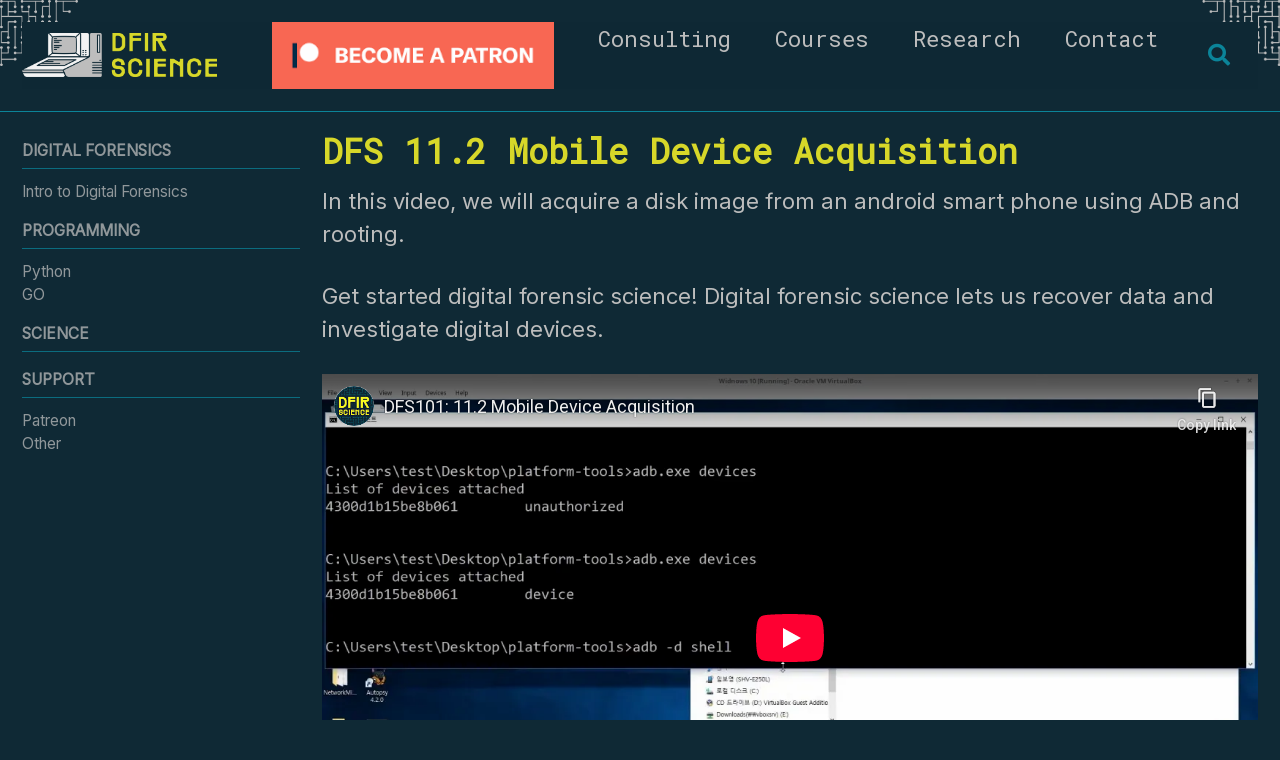

--- FILE ---
content_type: text/html; charset=utf-8
request_url: https://dfir.science/dfs101/dfs101-039/
body_size: 3815
content:
<!doctype html>
<!--
  Minimal Mistakes Jekyll Theme 4.24.0 by Michael Rose
  Copyright 2013-2020 Michael Rose - mademistakes.com | @mmistakes
  Free for personal and commercial use under the MIT license
  https://github.com/mmistakes/minimal-mistakes/blob/master/LICENSE
-->
<html lang="en" class="no-js">
  <head>
    <meta charset="utf-8">

<!-- begin _includes/seo.html --><title>DFS 11.2 Mobile Device Acquisition - DFIRScience</title>
<meta name="description" content="In this video, we will acquire a disk image from an android smart phone using ADB and rooting.">


  <meta name="author" content="Joshua I. James">
  
  <meta property="article:author" content="Joshua I. James">
  


<meta property="og:type" content="article">
<meta property="og:locale" content="en_US">
<meta property="og:site_name" content="DFIRScience">
<meta property="og:title" content="DFS 11.2 Mobile Device Acquisition">
<meta property="og:url" content="https://dfir.science/dfs101/dfs101-039/">


  <meta property="og:description" content="In this video, we will acquire a disk image from an android smart phone using ADB and rooting.">



  <meta property="og:image" content="https://dfir.science/assets/images/logos/dfir_card.png">



  <meta name="twitter:site" content="@DFIRScience">
  <meta name="twitter:title" content="DFS 11.2 Mobile Device Acquisition">
  <meta name="twitter:description" content="In this video, we will acquire a disk image from an android smart phone using ADB and rooting.">
  <meta name="twitter:url" content="https://dfir.science/dfs101/dfs101-039/">

  
    <meta name="twitter:card" content="summary">
    
      <meta name="twitter:image" content="https://dfir.science/assets/images/logos/dfir_card.png">
    
  

  



  <meta property="article:published_time" content="2020-11-04T00:00:00+09:00">
  <meta name="publish_date" property="og:publish_date" content="2020-11-04T00:00:00+09:00">





  

  


<link rel="canonical" href="https://dfir.science/dfs101/dfs101-039/">




<script type="application/ld+json">
  {
    "@context": "https://schema.org",
    
      "@type": "Person",
      "name": "Joshua I. James",
      "url": "https://dfir.science/",
      "sameAs": ["https://twitter.com/DFIRScience","https://youtube.com/DFIRScience","https://github.com/DFIRScience","https://linkedin.com/company/dfirscience","https://instagram.com/dfirscience","https://reddit.com/u/dfirscience","https://infosec.exchange/@dfirscience","https://facebook.com/dfirscience","https://www.tiktok.com/@dfirscience"]
    
  }
</script>







<!-- end _includes/seo.html -->



  <link href="/feed.xml" type="application/atom+xml" rel="alternate" title="DFIRScience Feed">


<!-- https://t.co/dKP3o1e -->
<meta name="viewport" content="width=device-width, initial-scale=1.0">

<script>
  document.documentElement.className = document.documentElement.className.replace(/\bno-js\b/g, '') + ' js ';
</script>

<!-- For all browsers -->
<link rel="stylesheet" href="/assets/css/main.css">
<link rel="preload" href="https://cdn.jsdelivr.net/npm/@fortawesome/fontawesome-free@5/css/all.min.css" as="style" onload="this.onload=null;this.rel='stylesheet'">
<noscript><link rel="stylesheet" href="https://cdn.jsdelivr.net/npm/@fortawesome/fontawesome-free@5/css/all.min.css"></noscript>



    <!-- start custom head snippets -->

<!-- insert favicons. use https://realfavicongenerator.net/ -->
<link rel="shortcut icon" href="https://dfir.science/assets/images/logos/icons/android-chrome-512x512.png" />
<link rel="apple-touch-icon" sizes="180x180" href="https://dfir.science/assets/images/logos/icons/apple-touch-icon.png">
<link rel="icon" type="image/png" sizes="32x32" href="https://dfir.science/assets/images/logos/icons/favicon-32x32.png">
<link rel="icon" type="image/png" sizes="16x16" href="https://dfir.science/assets/images/logos/icons/favicon-16x16.png">
<link rel="manifest" href="https://dfir.science/assets/images/logos/icons/site.webmanifest">
<script id="mcjs">!function(c,h,i,m,p){m=c.createElement(h),p=c.getElementsByTagName(h)[0],m.async=1,m.src=i,p.parentNode.insertBefore(m,p)}(document,"script","https://chimpstatic.com/mcjs-connected/js/users/3664f5bc2c4350bc7454f233d/bc1e83d88c15540b3c7f781ee.js");</script>
<script data-host="https://microanalytics.io" data-dnt="false" src="https://microanalytics.io/js/script.js" id="ZwSg9rf6GA" async defer></script>

<link href="https://fonts.googleapis.com/css?family=Roboto+Mono" rel="stylesheet" type="text/css">
<link href="https://fonts.googleapis.com/css?family=Inter" rel="stylesheet" type="text/css">


<!-- end custom head snippets -->

  </head>

  <body class="layout--single wide">
    <nav class="skip-links">
  <ul>
    <li><a href="#site-nav" class="screen-reader-shortcut">Skip to primary navigation</a></li>
    <li><a href="#main" class="screen-reader-shortcut">Skip to content</a></li>
    <li><a href="#footer" class="screen-reader-shortcut">Skip to footer</a></li>
  </ul>
</nav>

    

<div class="masthead">
  <div id="circuit" style="position: relative;">
    <img src="/assets/images/logos/dfir_circuits_corner.png" style="position: absolute; top: 0px; left: 0px; max-height: 3rem;">
    <img src="/assets/images/logos/dfir_circuits_corner.png" style="position: absolute; top: 0px; right: 0px; max-height: 3rem; transform: scaleX(-1);">
  </div>
  <div class="masthead__inner-wrap">
    <div class="masthead__menu">
      <nav id="site-nav" class="greedy-nav">
        
          <a class="site-logo" href="/"><img src="/assets/images/logos/dfir_logo_horz_light.png" alt=" "></a>
        
        <a class="site-title" href="/">
           
          
        </a>
        <ul class="visible-links">
          <a href="https://www.patreon.com/bePatron?u=16239620" data-patreon-widget-type="become-patron-button"><img src="/assets/images/becomepatron.png" style="max-height: 75%;"></a><li class="masthead__menu-item">
              <a href="/consulting">Consulting</a>
            </li><li class="masthead__menu-item">
              <a href="https://learn.dfir.science">Courses</a>
            </li><li class="masthead__menu-item">
              <a href="/research">Research</a>
            </li><li class="masthead__menu-item">
              <a href="/contact">Contact</a>
            </li></ul>
        
        <button class="search__toggle" type="button">
          <span class="visually-hidden">Toggle search</span>
          <i class="fas fa-search"></i>
        </button>
        
        <button class="greedy-nav__toggle hidden" type="button">
          <span class="visually-hidden">Toggle menu</span>
          <div class="navicon"></div>
        </button>
        <ul class="hidden-links hidden"></ul>
      </nav>
    </div>
  </div>
</div>


    <div class="initial-content">
      





<div id="main" role="main">
  
  <div class="sidebar sticky">
  
  
    
      
      
      
      
    
    
      

<nav class="nav__list">
  
  <input id="ac-toc" name="accordion-toc" type="checkbox" />
  <label for="ac-toc">Toggle menu</label>
  <ul class="nav__items">
    
      <li>
        
          <span class="nav__sub-title">Digital Forensics</span>
        

        
        <ul>
          
            <li><a href="/dfs101/">Intro to Digital Forensics</a></li>
          
        </ul>
        
      </li>
    
      <li>
        
          <span class="nav__sub-title">Programming</span>
        

        
        <ul>
          
            <li><a href="/python/">Python</a></li>
          
            <li><a href="/golang/">GO</a></li>
          
        </ul>
        
      </li>
    
      <li>
        
          <span class="nav__sub-title">Science</span>
        

        
      </li>
    
      <li>
        
          <span class="nav__sub-title">Support</span>
        

        
        <ul>
          
            <li><a href="https://www.patreon.com/bePatron?u=16239620">Patreon</a></li>
          
            <li><a href="/contact#support">Other</a></li>
          
        </ul>
        
      </li>
    
  </ul>
</nav>

    
  
  </div>



  <article class="page h-entry" itemscope itemtype="https://schema.org/CreativeWork">
    <meta itemprop="headline" content="DFS 11.2 Mobile Device Acquisition">
    <meta itemprop="description" content="In this video, we will acquire a disk image from an android smart phone using ADB and rooting.">
    <meta itemprop="datePublished" content="2020-11-04T00:00:00+09:00">
    

    <div class="page__inner-wrap">
      
        <header>
          <h1 id="page-title" class="page__title p-name" itemprop="headline">
            <a href="https://dfir.science/dfs101/dfs101-039/" class="u-url" itemprop="url">DFS 11.2 Mobile Device Acquisition
</a>
          </h1>
          


        </header>
      

      <section class="page__content e-content" itemprop="text">
        
        <p>In this video, we will acquire a disk image from an android smart phone using ADB and rooting.</p>

<p>Get started digital forensic science! Digital forensic science lets us recover data and investigate digital devices.</p>

<!-- Courtesy of embedresponsively.com -->

<div class="responsive-video-container">
    <iframe src="https://www.youtube-nocookie.com/embed/K_RE3wEZwPc" frameborder="0" webkitallowfullscreen="" mozallowfullscreen="" allowfullscreen=""></iframe>
  </div>


        
      </section>

      <footer class="page__meta">
        <strong>Keep the conversation going</strong> <a href="https://twitter.com/intent/tweet?screen_name=DFIRScience&ref_src=twsrc%5Etfw" class="twitter-mention-button" data-show-count="false">Tweet to @DFIRScience</a><script async src="https://platform.twitter.com/widgets.js" charset="utf-8"></script>
        
        


        
          <p class="page__date"><strong><i class="fas fa-fw fa-calendar-alt" aria-hidden="true"></i> Updated:</strong> <time datetime="2020-11-04T00:00:00+09:00">2020-11-04</time></p>
        
      </footer>

      <section class="page__share">
  
    <h4 class="page__share-title">Share on</h4>
  

  <a href="https://twitter.com/intent/tweet?via=DFIRScience&text=DFS+11.2+Mobile+Device+Acquisition%20https%3A%2F%2Fdfir.science%2Fdfs101%2Fdfs101-039%2F" class="btn btn--twitter" onclick="window.open(this.href, 'window', 'left=20,top=20,width=500,height=500,toolbar=1,resizable=0'); return false;" title="Share on Twitter"><i class="fab fa-fw fa-twitter" aria-hidden="true"></i><span> Twitter</span></a>

  <a href="https://www.facebook.com/sharer/sharer.php?u=https%3A%2F%2Fdfir.science%2Fdfs101%2Fdfs101-039%2F" class="btn btn--facebook" onclick="window.open(this.href, 'window', 'left=20,top=20,width=500,height=500,toolbar=1,resizable=0'); return false;" title="Share on Facebook"><i class="fab fa-fw fa-facebook" aria-hidden="true"></i><span> Facebook</span></a>

  <a href="https://www.linkedin.com/shareArticle?mini=true&url=https%3A%2F%2Fdfir.science%2Fdfs101%2Fdfs101-039%2F" class="btn btn--linkedin" onclick="window.open(this.href, 'window', 'left=20,top=20,width=500,height=500,toolbar=1,resizable=0'); return false;" title="Share on LinkedIn"><i class="fab fa-fw fa-linkedin" aria-hidden="true"></i><span> LinkedIn</span></a>
</section>


      
  <nav class="pagination">
    
      <a href="/dfs101/dfs101-038/" class="pagination--pager" title="DFS 11.1 Mobile Device Investigations
">Previous</a>
    
    
      <a href="/dfs101/dfs101-040/" class="pagination--pager" title="DFS 12.1 International nature of cybercrime
">Next</a>
    
  </nav>

    </div>

    
  </article>

  
  
</div>

    </div>

    
      <div class="search-content">
        <div class="search-content__inner-wrap"><form class="search-content__form" onkeydown="return event.key != 'Enter';" role="search">
    <label class="sr-only" for="search">
      Enter your search term...
    </label>
    <input type="search" id="search" class="search-input" tabindex="-1" placeholder="Enter your search term..." />
  </form>
  <div id="results" class="results"></div></div>

      </div>
    

    <div id="footer" class="page__footer">
      <footer>
        <!-- start custom footer snippets -->

<!-- end custom footer snippets -->
        <div class="page__footer-follow">
  <ul class="social-icons">
    
      <li><strong>Follow:</strong></li>
    

    
      
        
          <li><a href="https://www.youtube.com/DFIRScience?sub_confirmation=1" rel="nofollow noopener noreferrer"><i class="fab fa-yt fa-youtube" aria-hidden="true"></i> Youtube</a></li>
        
      
        
          <li><a href="https://twitter.com/DFIRScience" rel="nofollow noopener noreferrer"><i class="fab fa-fw fa-twitter" aria-hidden="true"></i> Twitter</a></li>
        
      
        
          <li><a href="https://linkedin.com/company/dfirscience" rel="nofollow noopener noreferrer"><i class="fab fa-fw fa-linkedin" aria-hidden="true"></i> LinkedIn</a></li>
        
      
        
          <li><a href="https://reddit.com/u/dfirscience" rel="nofollow noopener noreferrer"><i class="fab fa-fw fa-reddit" aria-hidden="true"></i> Reddit</a></li>
        
      
        
          <li><a href="https://infosec.exchange/@DFIRScience" rel="nofollow noopener noreferrer"><i class="fab fa-fw fa-mastodon" aria-hidden="true"></i> Mastodon</a></li>
        
      
        
          <li><a href="https://www.facebook.com/DFIRScience" rel="nofollow noopener noreferrer"><i class="fab fa-fw fa-facebook" aria-hidden="true"></i> Facebook</a></li>
        
      
        
          <li><a href="https://instagram.com/DFIRScience" rel="nofollow noopener noreferrer"><i class="fab fa-fw fa-instagram" aria-hidden="true"></i> Instagram</a></li>
        
      
    

    
      <li><a href="/feed.xml"><i class="fas fa-fw fa-rss-square" aria-hidden="true"></i> Feed</a></li>
    
  </ul>
</div>

<div class="page__footer-copyright">&copy; 2022 Joshua I. James. Powered by <a href="https://jekyllrb.com" rel="nofollow">Jekyll</a> &amp; <a href="https://mademistakes.com/work/minimal-mistakes-jekyll-theme/" rel="nofollow">Minimal Mistakes</a>.</div>
      </footer>
    </div>
    <div id="circuit_foot" style="position: relative;">
      <img src="/assets/images/logos/dfir_circuits_corner_navy.png" style="position: absolute; bottom: 0px; left: 0px; max-height: 4rem; transform: scaleY(-1);">
      <img src="/assets/images/logos/dfir_circuits_corner_navy.png" style="position: absolute; bottom: 0px; right: 0px; max-height: 4rem; transform: scale(-1,-1);">
    </div>

    
  <script src="/assets/js/main.min.js"></script>




<script src="/assets/js/lunr/lunr.min.js"></script>
<script src="/assets/js/lunr/lunr-store.js"></script>
<script src="/assets/js/lunr/lunr-en.js"></script>







  </body>
</html>


--- FILE ---
content_type: text/html; charset=utf-8
request_url: https://www.youtube-nocookie.com/embed/K_RE3wEZwPc
body_size: 45280
content:
<!DOCTYPE html><html lang="en" dir="ltr" data-cast-api-enabled="true"><head><meta name="viewport" content="width=device-width, initial-scale=1"><script nonce="RFv0gqdR_qdNVgXx2nF3Ag">if ('undefined' == typeof Symbol || 'undefined' == typeof Symbol.iterator) {delete Array.prototype.entries;}</script><style name="www-roboto" nonce="GCyf3IwLaBC-KCI2ax2cSw">@font-face{font-family:'Roboto';font-style:normal;font-weight:400;font-stretch:100%;src:url(//fonts.gstatic.com/s/roboto/v48/KFO7CnqEu92Fr1ME7kSn66aGLdTylUAMa3GUBHMdazTgWw.woff2)format('woff2');unicode-range:U+0460-052F,U+1C80-1C8A,U+20B4,U+2DE0-2DFF,U+A640-A69F,U+FE2E-FE2F;}@font-face{font-family:'Roboto';font-style:normal;font-weight:400;font-stretch:100%;src:url(//fonts.gstatic.com/s/roboto/v48/KFO7CnqEu92Fr1ME7kSn66aGLdTylUAMa3iUBHMdazTgWw.woff2)format('woff2');unicode-range:U+0301,U+0400-045F,U+0490-0491,U+04B0-04B1,U+2116;}@font-face{font-family:'Roboto';font-style:normal;font-weight:400;font-stretch:100%;src:url(//fonts.gstatic.com/s/roboto/v48/KFO7CnqEu92Fr1ME7kSn66aGLdTylUAMa3CUBHMdazTgWw.woff2)format('woff2');unicode-range:U+1F00-1FFF;}@font-face{font-family:'Roboto';font-style:normal;font-weight:400;font-stretch:100%;src:url(//fonts.gstatic.com/s/roboto/v48/KFO7CnqEu92Fr1ME7kSn66aGLdTylUAMa3-UBHMdazTgWw.woff2)format('woff2');unicode-range:U+0370-0377,U+037A-037F,U+0384-038A,U+038C,U+038E-03A1,U+03A3-03FF;}@font-face{font-family:'Roboto';font-style:normal;font-weight:400;font-stretch:100%;src:url(//fonts.gstatic.com/s/roboto/v48/KFO7CnqEu92Fr1ME7kSn66aGLdTylUAMawCUBHMdazTgWw.woff2)format('woff2');unicode-range:U+0302-0303,U+0305,U+0307-0308,U+0310,U+0312,U+0315,U+031A,U+0326-0327,U+032C,U+032F-0330,U+0332-0333,U+0338,U+033A,U+0346,U+034D,U+0391-03A1,U+03A3-03A9,U+03B1-03C9,U+03D1,U+03D5-03D6,U+03F0-03F1,U+03F4-03F5,U+2016-2017,U+2034-2038,U+203C,U+2040,U+2043,U+2047,U+2050,U+2057,U+205F,U+2070-2071,U+2074-208E,U+2090-209C,U+20D0-20DC,U+20E1,U+20E5-20EF,U+2100-2112,U+2114-2115,U+2117-2121,U+2123-214F,U+2190,U+2192,U+2194-21AE,U+21B0-21E5,U+21F1-21F2,U+21F4-2211,U+2213-2214,U+2216-22FF,U+2308-230B,U+2310,U+2319,U+231C-2321,U+2336-237A,U+237C,U+2395,U+239B-23B7,U+23D0,U+23DC-23E1,U+2474-2475,U+25AF,U+25B3,U+25B7,U+25BD,U+25C1,U+25CA,U+25CC,U+25FB,U+266D-266F,U+27C0-27FF,U+2900-2AFF,U+2B0E-2B11,U+2B30-2B4C,U+2BFE,U+3030,U+FF5B,U+FF5D,U+1D400-1D7FF,U+1EE00-1EEFF;}@font-face{font-family:'Roboto';font-style:normal;font-weight:400;font-stretch:100%;src:url(//fonts.gstatic.com/s/roboto/v48/KFO7CnqEu92Fr1ME7kSn66aGLdTylUAMaxKUBHMdazTgWw.woff2)format('woff2');unicode-range:U+0001-000C,U+000E-001F,U+007F-009F,U+20DD-20E0,U+20E2-20E4,U+2150-218F,U+2190,U+2192,U+2194-2199,U+21AF,U+21E6-21F0,U+21F3,U+2218-2219,U+2299,U+22C4-22C6,U+2300-243F,U+2440-244A,U+2460-24FF,U+25A0-27BF,U+2800-28FF,U+2921-2922,U+2981,U+29BF,U+29EB,U+2B00-2BFF,U+4DC0-4DFF,U+FFF9-FFFB,U+10140-1018E,U+10190-1019C,U+101A0,U+101D0-101FD,U+102E0-102FB,U+10E60-10E7E,U+1D2C0-1D2D3,U+1D2E0-1D37F,U+1F000-1F0FF,U+1F100-1F1AD,U+1F1E6-1F1FF,U+1F30D-1F30F,U+1F315,U+1F31C,U+1F31E,U+1F320-1F32C,U+1F336,U+1F378,U+1F37D,U+1F382,U+1F393-1F39F,U+1F3A7-1F3A8,U+1F3AC-1F3AF,U+1F3C2,U+1F3C4-1F3C6,U+1F3CA-1F3CE,U+1F3D4-1F3E0,U+1F3ED,U+1F3F1-1F3F3,U+1F3F5-1F3F7,U+1F408,U+1F415,U+1F41F,U+1F426,U+1F43F,U+1F441-1F442,U+1F444,U+1F446-1F449,U+1F44C-1F44E,U+1F453,U+1F46A,U+1F47D,U+1F4A3,U+1F4B0,U+1F4B3,U+1F4B9,U+1F4BB,U+1F4BF,U+1F4C8-1F4CB,U+1F4D6,U+1F4DA,U+1F4DF,U+1F4E3-1F4E6,U+1F4EA-1F4ED,U+1F4F7,U+1F4F9-1F4FB,U+1F4FD-1F4FE,U+1F503,U+1F507-1F50B,U+1F50D,U+1F512-1F513,U+1F53E-1F54A,U+1F54F-1F5FA,U+1F610,U+1F650-1F67F,U+1F687,U+1F68D,U+1F691,U+1F694,U+1F698,U+1F6AD,U+1F6B2,U+1F6B9-1F6BA,U+1F6BC,U+1F6C6-1F6CF,U+1F6D3-1F6D7,U+1F6E0-1F6EA,U+1F6F0-1F6F3,U+1F6F7-1F6FC,U+1F700-1F7FF,U+1F800-1F80B,U+1F810-1F847,U+1F850-1F859,U+1F860-1F887,U+1F890-1F8AD,U+1F8B0-1F8BB,U+1F8C0-1F8C1,U+1F900-1F90B,U+1F93B,U+1F946,U+1F984,U+1F996,U+1F9E9,U+1FA00-1FA6F,U+1FA70-1FA7C,U+1FA80-1FA89,U+1FA8F-1FAC6,U+1FACE-1FADC,U+1FADF-1FAE9,U+1FAF0-1FAF8,U+1FB00-1FBFF;}@font-face{font-family:'Roboto';font-style:normal;font-weight:400;font-stretch:100%;src:url(//fonts.gstatic.com/s/roboto/v48/KFO7CnqEu92Fr1ME7kSn66aGLdTylUAMa3OUBHMdazTgWw.woff2)format('woff2');unicode-range:U+0102-0103,U+0110-0111,U+0128-0129,U+0168-0169,U+01A0-01A1,U+01AF-01B0,U+0300-0301,U+0303-0304,U+0308-0309,U+0323,U+0329,U+1EA0-1EF9,U+20AB;}@font-face{font-family:'Roboto';font-style:normal;font-weight:400;font-stretch:100%;src:url(//fonts.gstatic.com/s/roboto/v48/KFO7CnqEu92Fr1ME7kSn66aGLdTylUAMa3KUBHMdazTgWw.woff2)format('woff2');unicode-range:U+0100-02BA,U+02BD-02C5,U+02C7-02CC,U+02CE-02D7,U+02DD-02FF,U+0304,U+0308,U+0329,U+1D00-1DBF,U+1E00-1E9F,U+1EF2-1EFF,U+2020,U+20A0-20AB,U+20AD-20C0,U+2113,U+2C60-2C7F,U+A720-A7FF;}@font-face{font-family:'Roboto';font-style:normal;font-weight:400;font-stretch:100%;src:url(//fonts.gstatic.com/s/roboto/v48/KFO7CnqEu92Fr1ME7kSn66aGLdTylUAMa3yUBHMdazQ.woff2)format('woff2');unicode-range:U+0000-00FF,U+0131,U+0152-0153,U+02BB-02BC,U+02C6,U+02DA,U+02DC,U+0304,U+0308,U+0329,U+2000-206F,U+20AC,U+2122,U+2191,U+2193,U+2212,U+2215,U+FEFF,U+FFFD;}@font-face{font-family:'Roboto';font-style:normal;font-weight:500;font-stretch:100%;src:url(//fonts.gstatic.com/s/roboto/v48/KFO7CnqEu92Fr1ME7kSn66aGLdTylUAMa3GUBHMdazTgWw.woff2)format('woff2');unicode-range:U+0460-052F,U+1C80-1C8A,U+20B4,U+2DE0-2DFF,U+A640-A69F,U+FE2E-FE2F;}@font-face{font-family:'Roboto';font-style:normal;font-weight:500;font-stretch:100%;src:url(//fonts.gstatic.com/s/roboto/v48/KFO7CnqEu92Fr1ME7kSn66aGLdTylUAMa3iUBHMdazTgWw.woff2)format('woff2');unicode-range:U+0301,U+0400-045F,U+0490-0491,U+04B0-04B1,U+2116;}@font-face{font-family:'Roboto';font-style:normal;font-weight:500;font-stretch:100%;src:url(//fonts.gstatic.com/s/roboto/v48/KFO7CnqEu92Fr1ME7kSn66aGLdTylUAMa3CUBHMdazTgWw.woff2)format('woff2');unicode-range:U+1F00-1FFF;}@font-face{font-family:'Roboto';font-style:normal;font-weight:500;font-stretch:100%;src:url(//fonts.gstatic.com/s/roboto/v48/KFO7CnqEu92Fr1ME7kSn66aGLdTylUAMa3-UBHMdazTgWw.woff2)format('woff2');unicode-range:U+0370-0377,U+037A-037F,U+0384-038A,U+038C,U+038E-03A1,U+03A3-03FF;}@font-face{font-family:'Roboto';font-style:normal;font-weight:500;font-stretch:100%;src:url(//fonts.gstatic.com/s/roboto/v48/KFO7CnqEu92Fr1ME7kSn66aGLdTylUAMawCUBHMdazTgWw.woff2)format('woff2');unicode-range:U+0302-0303,U+0305,U+0307-0308,U+0310,U+0312,U+0315,U+031A,U+0326-0327,U+032C,U+032F-0330,U+0332-0333,U+0338,U+033A,U+0346,U+034D,U+0391-03A1,U+03A3-03A9,U+03B1-03C9,U+03D1,U+03D5-03D6,U+03F0-03F1,U+03F4-03F5,U+2016-2017,U+2034-2038,U+203C,U+2040,U+2043,U+2047,U+2050,U+2057,U+205F,U+2070-2071,U+2074-208E,U+2090-209C,U+20D0-20DC,U+20E1,U+20E5-20EF,U+2100-2112,U+2114-2115,U+2117-2121,U+2123-214F,U+2190,U+2192,U+2194-21AE,U+21B0-21E5,U+21F1-21F2,U+21F4-2211,U+2213-2214,U+2216-22FF,U+2308-230B,U+2310,U+2319,U+231C-2321,U+2336-237A,U+237C,U+2395,U+239B-23B7,U+23D0,U+23DC-23E1,U+2474-2475,U+25AF,U+25B3,U+25B7,U+25BD,U+25C1,U+25CA,U+25CC,U+25FB,U+266D-266F,U+27C0-27FF,U+2900-2AFF,U+2B0E-2B11,U+2B30-2B4C,U+2BFE,U+3030,U+FF5B,U+FF5D,U+1D400-1D7FF,U+1EE00-1EEFF;}@font-face{font-family:'Roboto';font-style:normal;font-weight:500;font-stretch:100%;src:url(//fonts.gstatic.com/s/roboto/v48/KFO7CnqEu92Fr1ME7kSn66aGLdTylUAMaxKUBHMdazTgWw.woff2)format('woff2');unicode-range:U+0001-000C,U+000E-001F,U+007F-009F,U+20DD-20E0,U+20E2-20E4,U+2150-218F,U+2190,U+2192,U+2194-2199,U+21AF,U+21E6-21F0,U+21F3,U+2218-2219,U+2299,U+22C4-22C6,U+2300-243F,U+2440-244A,U+2460-24FF,U+25A0-27BF,U+2800-28FF,U+2921-2922,U+2981,U+29BF,U+29EB,U+2B00-2BFF,U+4DC0-4DFF,U+FFF9-FFFB,U+10140-1018E,U+10190-1019C,U+101A0,U+101D0-101FD,U+102E0-102FB,U+10E60-10E7E,U+1D2C0-1D2D3,U+1D2E0-1D37F,U+1F000-1F0FF,U+1F100-1F1AD,U+1F1E6-1F1FF,U+1F30D-1F30F,U+1F315,U+1F31C,U+1F31E,U+1F320-1F32C,U+1F336,U+1F378,U+1F37D,U+1F382,U+1F393-1F39F,U+1F3A7-1F3A8,U+1F3AC-1F3AF,U+1F3C2,U+1F3C4-1F3C6,U+1F3CA-1F3CE,U+1F3D4-1F3E0,U+1F3ED,U+1F3F1-1F3F3,U+1F3F5-1F3F7,U+1F408,U+1F415,U+1F41F,U+1F426,U+1F43F,U+1F441-1F442,U+1F444,U+1F446-1F449,U+1F44C-1F44E,U+1F453,U+1F46A,U+1F47D,U+1F4A3,U+1F4B0,U+1F4B3,U+1F4B9,U+1F4BB,U+1F4BF,U+1F4C8-1F4CB,U+1F4D6,U+1F4DA,U+1F4DF,U+1F4E3-1F4E6,U+1F4EA-1F4ED,U+1F4F7,U+1F4F9-1F4FB,U+1F4FD-1F4FE,U+1F503,U+1F507-1F50B,U+1F50D,U+1F512-1F513,U+1F53E-1F54A,U+1F54F-1F5FA,U+1F610,U+1F650-1F67F,U+1F687,U+1F68D,U+1F691,U+1F694,U+1F698,U+1F6AD,U+1F6B2,U+1F6B9-1F6BA,U+1F6BC,U+1F6C6-1F6CF,U+1F6D3-1F6D7,U+1F6E0-1F6EA,U+1F6F0-1F6F3,U+1F6F7-1F6FC,U+1F700-1F7FF,U+1F800-1F80B,U+1F810-1F847,U+1F850-1F859,U+1F860-1F887,U+1F890-1F8AD,U+1F8B0-1F8BB,U+1F8C0-1F8C1,U+1F900-1F90B,U+1F93B,U+1F946,U+1F984,U+1F996,U+1F9E9,U+1FA00-1FA6F,U+1FA70-1FA7C,U+1FA80-1FA89,U+1FA8F-1FAC6,U+1FACE-1FADC,U+1FADF-1FAE9,U+1FAF0-1FAF8,U+1FB00-1FBFF;}@font-face{font-family:'Roboto';font-style:normal;font-weight:500;font-stretch:100%;src:url(//fonts.gstatic.com/s/roboto/v48/KFO7CnqEu92Fr1ME7kSn66aGLdTylUAMa3OUBHMdazTgWw.woff2)format('woff2');unicode-range:U+0102-0103,U+0110-0111,U+0128-0129,U+0168-0169,U+01A0-01A1,U+01AF-01B0,U+0300-0301,U+0303-0304,U+0308-0309,U+0323,U+0329,U+1EA0-1EF9,U+20AB;}@font-face{font-family:'Roboto';font-style:normal;font-weight:500;font-stretch:100%;src:url(//fonts.gstatic.com/s/roboto/v48/KFO7CnqEu92Fr1ME7kSn66aGLdTylUAMa3KUBHMdazTgWw.woff2)format('woff2');unicode-range:U+0100-02BA,U+02BD-02C5,U+02C7-02CC,U+02CE-02D7,U+02DD-02FF,U+0304,U+0308,U+0329,U+1D00-1DBF,U+1E00-1E9F,U+1EF2-1EFF,U+2020,U+20A0-20AB,U+20AD-20C0,U+2113,U+2C60-2C7F,U+A720-A7FF;}@font-face{font-family:'Roboto';font-style:normal;font-weight:500;font-stretch:100%;src:url(//fonts.gstatic.com/s/roboto/v48/KFO7CnqEu92Fr1ME7kSn66aGLdTylUAMa3yUBHMdazQ.woff2)format('woff2');unicode-range:U+0000-00FF,U+0131,U+0152-0153,U+02BB-02BC,U+02C6,U+02DA,U+02DC,U+0304,U+0308,U+0329,U+2000-206F,U+20AC,U+2122,U+2191,U+2193,U+2212,U+2215,U+FEFF,U+FFFD;}</style><script name="www-roboto" nonce="RFv0gqdR_qdNVgXx2nF3Ag">if (document.fonts && document.fonts.load) {document.fonts.load("400 10pt Roboto", "E"); document.fonts.load("500 10pt Roboto", "E");}</script><link rel="stylesheet" href="/s/player/c9168c90/www-player.css" name="www-player" nonce="GCyf3IwLaBC-KCI2ax2cSw"><style nonce="GCyf3IwLaBC-KCI2ax2cSw">html {overflow: hidden;}body {font: 12px Roboto, Arial, sans-serif; background-color: #000; color: #fff; height: 100%; width: 100%; overflow: hidden; position: absolute; margin: 0; padding: 0;}#player {width: 100%; height: 100%;}h1 {text-align: center; color: #fff;}h3 {margin-top: 6px; margin-bottom: 3px;}.player-unavailable {position: absolute; top: 0; left: 0; right: 0; bottom: 0; padding: 25px; font-size: 13px; background: url(/img/meh7.png) 50% 65% no-repeat;}.player-unavailable .message {text-align: left; margin: 0 -5px 15px; padding: 0 5px 14px; border-bottom: 1px solid #888; font-size: 19px; font-weight: normal;}.player-unavailable a {color: #167ac6; text-decoration: none;}</style><script nonce="RFv0gqdR_qdNVgXx2nF3Ag">var ytcsi={gt:function(n){n=(n||"")+"data_";return ytcsi[n]||(ytcsi[n]={tick:{},info:{},gel:{preLoggedGelInfos:[]}})},now:window.performance&&window.performance.timing&&window.performance.now&&window.performance.timing.navigationStart?function(){return window.performance.timing.navigationStart+window.performance.now()}:function(){return(new Date).getTime()},tick:function(l,t,n){var ticks=ytcsi.gt(n).tick;var v=t||ytcsi.now();if(ticks[l]){ticks["_"+l]=ticks["_"+l]||[ticks[l]];ticks["_"+l].push(v)}ticks[l]=
v},info:function(k,v,n){ytcsi.gt(n).info[k]=v},infoGel:function(p,n){ytcsi.gt(n).gel.preLoggedGelInfos.push(p)},setStart:function(t,n){ytcsi.tick("_start",t,n)}};
(function(w,d){function isGecko(){if(!w.navigator)return false;try{if(w.navigator.userAgentData&&w.navigator.userAgentData.brands&&w.navigator.userAgentData.brands.length){var brands=w.navigator.userAgentData.brands;var i=0;for(;i<brands.length;i++)if(brands[i]&&brands[i].brand==="Firefox")return true;return false}}catch(e){setTimeout(function(){throw e;})}if(!w.navigator.userAgent)return false;var ua=w.navigator.userAgent;return ua.indexOf("Gecko")>0&&ua.toLowerCase().indexOf("webkit")<0&&ua.indexOf("Edge")<
0&&ua.indexOf("Trident")<0&&ua.indexOf("MSIE")<0}ytcsi.setStart(w.performance?w.performance.timing.responseStart:null);var isPrerender=(d.visibilityState||d.webkitVisibilityState)=="prerender";var vName=!d.visibilityState&&d.webkitVisibilityState?"webkitvisibilitychange":"visibilitychange";if(isPrerender){var startTick=function(){ytcsi.setStart();d.removeEventListener(vName,startTick)};d.addEventListener(vName,startTick,false)}if(d.addEventListener)d.addEventListener(vName,function(){ytcsi.tick("vc")},
false);if(isGecko()){var isHidden=(d.visibilityState||d.webkitVisibilityState)=="hidden";if(isHidden)ytcsi.tick("vc")}var slt=function(el,t){setTimeout(function(){var n=ytcsi.now();el.loadTime=n;if(el.slt)el.slt()},t)};w.__ytRIL=function(el){if(!el.getAttribute("data-thumb"))if(w.requestAnimationFrame)w.requestAnimationFrame(function(){slt(el,0)});else slt(el,16)}})(window,document);
</script><script nonce="RFv0gqdR_qdNVgXx2nF3Ag">var ytcfg={d:function(){return window.yt&&yt.config_||ytcfg.data_||(ytcfg.data_={})},get:function(k,o){return k in ytcfg.d()?ytcfg.d()[k]:o},set:function(){var a=arguments;if(a.length>1)ytcfg.d()[a[0]]=a[1];else{var k;for(k in a[0])ytcfg.d()[k]=a[0][k]}}};
ytcfg.set({"CLIENT_CANARY_STATE":"none","DEVICE":"cbr\u003dChrome\u0026cbrand\u003dapple\u0026cbrver\u003d131.0.0.0\u0026ceng\u003dWebKit\u0026cengver\u003d537.36\u0026cos\u003dMacintosh\u0026cosver\u003d10_15_7\u0026cplatform\u003dDESKTOP","EVENT_ID":"uTR5aYahH-X3ib4Poonr-AY","EXPERIMENT_FLAGS":{"ab_det_apb_b":true,"ab_det_apm":true,"ab_det_el_h":true,"ab_det_em_inj":true,"ab_fk_sk_cl":true,"ab_l_sig_st":true,"ab_l_sig_st_e":true,"action_companion_center_align_description":true,"allow_skip_networkless":true,"always_send_and_write":true,"att_web_record_metrics":true,"attmusi":true,"c3_enable_button_impression_logging":true,"c3_watch_page_component":true,"cancel_pending_navs":true,"clean_up_manual_attribution_header":true,"config_age_report_killswitch":true,"cow_optimize_idom_compat":true,"csi_on_gel":true,"delhi_mweb_colorful_sd":true,"delhi_mweb_colorful_sd_v2":true,"deprecate_pair_servlet_enabled":true,"desktop_sparkles_light_cta_button":true,"disable_cached_masthead_data":true,"disable_child_node_auto_formatted_strings":true,"disable_log_to_visitor_layer":true,"disable_pacf_logging_for_memory_limited_tv":true,"embeds_enable_eid_enforcement_for_youtube":true,"embeds_enable_info_panel_dismissal":true,"embeds_enable_pfp_always_unbranded":true,"embeds_muted_autoplay_sound_fix":true,"embeds_serve_es6_client":true,"embeds_web_nwl_disable_nocookie":true,"embeds_web_updated_shorts_definition_fix":true,"enable_active_view_display_ad_renderer_web_home":true,"enable_ad_disclosure_banner_a11y_fix":true,"enable_android_web_view_top_insets_bugfix":true,"enable_client_sli_logging":true,"enable_client_streamz_web":true,"enable_client_ve_spec":true,"enable_cloud_save_error_popup_after_retry":true,"enable_dai_sdf_h5_preroll":true,"enable_datasync_id_header_in_web_vss_pings":true,"enable_default_mono_cta_migration_web_client":true,"enable_docked_chat_messages":true,"enable_drop_shadow_experiment":true,"enable_entity_store_from_dependency_injection":true,"enable_inline_muted_playback_on_web_search":true,"enable_inline_muted_playback_on_web_search_for_vdc":true,"enable_inline_muted_playback_on_web_search_for_vdcb":true,"enable_is_mini_app_page_active_bugfix":true,"enable_logging_first_user_action_after_game_ready":true,"enable_ltc_param_fetch_from_innertube":true,"enable_masthead_mweb_padding_fix":true,"enable_menu_renderer_button_in_mweb_hclr":true,"enable_mini_app_command_handler_mweb_fix":true,"enable_mini_guide_downloads_item":true,"enable_mixed_direction_formatted_strings":true,"enable_mweb_new_caption_language_picker":true,"enable_names_handles_account_switcher":true,"enable_network_request_logging_on_game_events":true,"enable_new_paid_product_placement":true,"enable_open_in_new_tab_icon_for_short_dr_for_desktop_search":true,"enable_open_yt_content":true,"enable_origin_query_parameter_bugfix":true,"enable_pause_ads_on_ytv_html5":true,"enable_payments_purchase_manager":true,"enable_pdp_icon_prefetch":true,"enable_pl_r_si_fa":true,"enable_place_pivot_url":true,"enable_pv_screen_modern_text":true,"enable_removing_navbar_title_on_hashtag_page_mweb":true,"enable_rta_manager":true,"enable_sdf_companion_h5":true,"enable_sdf_dai_h5_midroll":true,"enable_sdf_h5_endemic_mid_post_roll":true,"enable_sdf_on_h5_unplugged_vod_midroll":true,"enable_sdf_shorts_player_bytes_h5":true,"enable_sending_unwrapped_game_audio_as_serialized_metadata":true,"enable_sfv_effect_pivot_url":true,"enable_shorts_new_carousel":true,"enable_skip_ad_guidance_prompt":true,"enable_skippable_ads_for_unplugged_ad_pod":true,"enable_smearing_expansion_dai":true,"enable_time_out_messages":true,"enable_timeline_view_modern_transcript_fe":true,"enable_video_display_compact_button_group_for_desktop_search":true,"enable_web_delhi_icons":true,"enable_web_home_top_landscape_image_layout_level_click":true,"enable_web_tiered_gel":true,"enable_window_constrained_buy_flow_dialog":true,"enable_wiz_queue_effect_and_on_init_initial_runs":true,"enable_ypc_spinners":true,"enable_yt_ata_iframe_authuser":true,"export_networkless_options":true,"export_player_version_to_ytconfig":true,"fill_single_video_with_notify_to_lasr":true,"fix_ad_miniplayer_controls_rendering":true,"fix_ads_tracking_for_swf_config_deprecation_mweb":true,"h5_companion_enable_adcpn_macro_substitution_for_click_pings":true,"h5_inplayer_enable_adcpn_macro_substitution_for_click_pings":true,"h5_reset_cache_and_filter_before_update_masthead":true,"hide_channel_creation_title_for_mweb":true,"high_ccv_client_side_caching_h5":true,"html5_log_trigger_events_with_debug_data":true,"html5_ssdai_enable_media_end_cue_range":true,"il_attach_cache_limit":true,"il_use_view_model_logging_context":true,"is_browser_support_for_webcam_streaming":true,"json_condensed_response":true,"kev_adb_pg":true,"kevlar_gel_error_routing":true,"kevlar_watch_cinematics":true,"live_chat_enable_controller_extraction":true,"live_chat_enable_rta_manager":true,"log_click_with_layer_from_element_in_command_handler":true,"mdx_enable_privacy_disclosure_ui":true,"mdx_load_cast_api_bootstrap_script":true,"medium_progress_bar_modification":true,"migrate_remaining_web_ad_badges_to_innertube":true,"mobile_account_menu_refresh":true,"mweb_account_linking_noapp":true,"mweb_after_render_to_scheduler":true,"mweb_allow_modern_search_suggest_behavior":true,"mweb_animated_actions":true,"mweb_app_upsell_button_direct_to_app":true,"mweb_c3_enable_adaptive_signals":true,"mweb_c3_library_page_enable_recent_shelf":true,"mweb_c3_remove_web_navigation_endpoint_data":true,"mweb_c3_use_canonical_from_player_response":true,"mweb_cinematic_watch":true,"mweb_command_handler":true,"mweb_delay_watch_initial_data":true,"mweb_disable_searchbar_scroll":true,"mweb_enable_browse_chunks":true,"mweb_enable_fine_scrubbing_for_recs":true,"mweb_enable_imp_portal":true,"mweb_enable_keto_batch_player_fullscreen":true,"mweb_enable_keto_batch_player_progress_bar":true,"mweb_enable_keto_batch_player_tooltips":true,"mweb_enable_lockup_view_model_for_ucp":true,"mweb_enable_mix_panel_title_metadata":true,"mweb_enable_more_drawer":true,"mweb_enable_optional_fullscreen_landscape_locking":true,"mweb_enable_overlay_touch_manager":true,"mweb_enable_premium_carve_out_fix":true,"mweb_enable_refresh_detection":true,"mweb_enable_search_imp":true,"mweb_enable_shorts_pivot_button":true,"mweb_enable_shorts_video_preload":true,"mweb_enable_skippables_on_jio_phone":true,"mweb_enable_two_line_title_on_shorts":true,"mweb_enable_varispeed_controller":true,"mweb_enable_watch_feed_infinite_scroll":true,"mweb_enable_wrapped_unplugged_pause_membership_dialog_renderer":true,"mweb_fix_monitor_visibility_after_render":true,"mweb_force_ios_fallback_to_native_control":true,"mweb_fp_auto_fullscreen":true,"mweb_fullscreen_controls":true,"mweb_fullscreen_controls_action_buttons":true,"mweb_fullscreen_watch_system":true,"mweb_home_reactive_shorts":true,"mweb_innertube_search_command":true,"mweb_lang_in_html":true,"mweb_like_button_synced_with_entities":true,"mweb_logo_use_home_page_ve":true,"mweb_native_control_in_faux_fullscreen_shared":true,"mweb_player_control_on_hover":true,"mweb_player_delhi_dtts":true,"mweb_player_settings_use_bottom_sheet":true,"mweb_player_show_previous_next_buttons_in_playlist":true,"mweb_player_skip_no_op_state_changes":true,"mweb_player_user_select_none":true,"mweb_playlist_engagement_panel":true,"mweb_progress_bar_seek_on_mouse_click":true,"mweb_pull_2_full":true,"mweb_pull_2_full_enable_touch_handlers":true,"mweb_schedule_warm_watch_response":true,"mweb_searchbox_legacy_navigation":true,"mweb_see_fewer_shorts":true,"mweb_shorts_comments_panel_id_change":true,"mweb_shorts_early_continuation":true,"mweb_show_ios_smart_banner":true,"mweb_show_sign_in_button_from_header":true,"mweb_use_server_url_on_startup":true,"mweb_watch_captions_enable_auto_translate":true,"mweb_watch_captions_set_default_size":true,"mweb_watch_stop_scheduler_on_player_response":true,"mweb_watchfeed_big_thumbnails":true,"mweb_yt_searchbox":true,"networkless_logging":true,"no_client_ve_attach_unless_shown":true,"pageid_as_header_web":true,"playback_settings_use_switch_menu":true,"player_controls_autonav_fix":true,"player_controls_skip_double_signal_update":true,"polymer_bad_build_labels":true,"polymer_verifiy_app_state":true,"qoe_send_and_write":true,"remove_chevron_from_ad_disclosure_banner_h5":true,"remove_masthead_channel_banner_on_refresh":true,"remove_slot_id_exited_trigger_for_dai_in_player_slot_expire":true,"replace_client_url_parsing_with_server_signal":true,"service_worker_enabled":true,"service_worker_push_enabled":true,"service_worker_push_home_page_prompt":true,"service_worker_push_watch_page_prompt":true,"shell_load_gcf":true,"shorten_initial_gel_batch_timeout":true,"should_use_yt_voice_endpoint_in_kaios":true,"smarter_ve_dedupping":true,"speedmaster_no_seek":true,"stop_handling_click_for_non_rendering_overlay_layout":true,"suppress_error_204_logging":true,"synced_panel_scrolling_controller":true,"use_event_time_ms_header":true,"use_fifo_for_networkless":true,"use_request_time_ms_header":true,"use_session_based_sampling":true,"use_thumbnail_overlay_time_status_renderer_for_live_badge":true,"vss_final_ping_send_and_write":true,"vss_playback_use_send_and_write":true,"web_adaptive_repeat_ase":true,"web_always_load_chat_support":true,"web_animated_like":true,"web_api_url":true,"web_attributed_string_deep_equal_bugfix":true,"web_autonav_allow_off_by_default":true,"web_button_vm_refactor_disabled":true,"web_c3_log_app_init_finish":true,"web_csi_action_sampling_enabled":true,"web_dedupe_ve_grafting":true,"web_disable_backdrop_filter":true,"web_enable_ab_rsp_cl":true,"web_enable_course_icon_update":true,"web_enable_error_204":true,"web_fix_segmented_like_dislike_undefined":true,"web_gcf_hashes_innertube":true,"web_gel_timeout_cap":true,"web_metadata_carousel_elref_bugfix":true,"web_parent_target_for_sheets":true,"web_persist_server_autonav_state_on_client":true,"web_playback_associated_log_ctt":true,"web_playback_associated_ve":true,"web_prefetch_preload_video":true,"web_progress_bar_draggable":true,"web_resizable_advertiser_banner_on_masthead_safari_fix":true,"web_shorts_just_watched_on_channel_and_pivot_study":true,"web_shorts_just_watched_overlay":true,"web_update_panel_visibility_logging_fix":true,"web_video_attribute_view_model_a11y_fix":true,"web_watch_controls_state_signals":true,"web_wiz_attributed_string":true,"webfe_mweb_watch_microdata":true,"webfe_watch_shorts_canonical_url_fix":true,"webpo_exit_on_net_err":true,"wiz_diff_overwritable":true,"wiz_stamper_new_context_api":true,"woffle_used_state_report":true,"wpo_gel_strz":true,"H5_async_logging_delay_ms":30000.0,"attention_logging_scroll_throttle":500.0,"autoplay_pause_by_lact_sampling_fraction":0.0,"cinematic_watch_effect_opacity":0.4,"log_window_onerror_fraction":0.1,"speedmaster_playback_rate":2.0,"tv_pacf_logging_sample_rate":0.01,"web_attention_logging_scroll_throttle":500.0,"web_load_prediction_threshold":0.1,"web_navigation_prediction_threshold":0.1,"web_pbj_log_warning_rate":0.0,"web_system_health_fraction":0.01,"ytidb_transaction_ended_event_rate_limit":0.02,"active_time_update_interval_ms":10000,"att_init_delay":500,"autoplay_pause_by_lact_sec":0,"botguard_async_snapshot_timeout_ms":3000,"check_navigator_accuracy_timeout_ms":0,"cinematic_watch_css_filter_blur_strength":40,"cinematic_watch_fade_out_duration":500,"close_webview_delay_ms":100,"cloud_save_game_data_rate_limit_ms":3000,"compression_disable_point":10,"custom_active_view_tos_timeout_ms":3600000,"embeds_widget_poll_interval_ms":0,"gel_min_batch_size":3,"gel_queue_timeout_max_ms":60000,"get_async_timeout_ms":60000,"hide_cta_for_home_web_video_ads_animate_in_time":2,"html5_byterate_soft_cap":0,"initial_gel_batch_timeout":2000,"max_body_size_to_compress":500000,"max_prefetch_window_sec_for_livestream_optimization":10,"min_prefetch_offset_sec_for_livestream_optimization":20,"mini_app_container_iframe_src_update_delay_ms":0,"multiple_preview_news_duration_time":11000,"mweb_c3_toast_duration_ms":5000,"mweb_deep_link_fallback_timeout_ms":10000,"mweb_delay_response_received_actions":100,"mweb_fp_dpad_rate_limit_ms":0,"mweb_fp_dpad_watch_title_clamp_lines":0,"mweb_history_manager_cache_size":100,"mweb_ios_fullscreen_playback_transition_delay_ms":500,"mweb_ios_fullscreen_system_pause_epilson_ms":0,"mweb_override_response_store_expiration_ms":0,"mweb_shorts_early_continuation_trigger_threshold":4,"mweb_w2w_max_age_seconds":0,"mweb_watch_captions_default_size":2,"neon_dark_launch_gradient_count":0,"network_polling_interval":30000,"play_click_interval_ms":30000,"play_ping_interval_ms":10000,"prefetch_comments_ms_after_video":0,"send_config_hash_timer":0,"service_worker_push_logged_out_prompt_watches":-1,"service_worker_push_prompt_cap":-1,"service_worker_push_prompt_delay_microseconds":3888000000000,"slow_compressions_before_abandon_count":4,"speedmaster_cancellation_movement_dp":10,"speedmaster_touch_activation_ms":500,"web_attention_logging_throttle":500,"web_foreground_heartbeat_interval_ms":28000,"web_gel_debounce_ms":10000,"web_logging_max_batch":100,"web_max_tracing_events":50,"web_tracing_session_replay":0,"wil_icon_max_concurrent_fetches":9999,"ytidb_remake_db_retries":3,"ytidb_reopen_db_retries":3,"WebClientReleaseProcessCritical__youtube_embeds_client_version_override":"","WebClientReleaseProcessCritical__youtube_embeds_web_client_version_override":"","WebClientReleaseProcessCritical__youtube_mweb_client_version_override":"","debug_forced_internalcountrycode":"","embeds_web_synth_ch_headers_banned_urls_regex":"","enable_web_media_service":"DISABLED","il_payload_scraping":"","live_chat_unicode_emoji_json_url":"https://www.gstatic.com/youtube/img/emojis/emojis-svg-9.json","mweb_deep_link_feature_tag_suffix":"11268432","mweb_enable_shorts_innertube_player_prefetch_trigger":"NONE","mweb_fp_dpad":"home,search,browse,channel,create_channel,experiments,settings,trending,oops,404,paid_memberships,sponsorship,premium,shorts","mweb_fp_dpad_linear_navigation":"","mweb_fp_dpad_linear_navigation_visitor":"","mweb_fp_dpad_visitor":"","mweb_preload_video_by_player_vars":"","place_pivot_triggering_container_alternate":"","place_pivot_triggering_counterfactual_container_alternate":"","service_worker_push_force_notification_prompt_tag":"1","service_worker_scope":"/","suggest_exp_str":"","web_client_version_override":"","kevlar_command_handler_command_banlist":[],"mini_app_ids_without_game_ready":["UgkxHHtsak1SC8mRGHMZewc4HzeAY3yhPPmJ","Ugkx7OgzFqE6z_5Mtf4YsotGfQNII1DF_RBm"],"web_op_signal_type_banlist":[],"web_tracing_enabled_spans":["event","command"]},"GAPI_HINT_PARAMS":"m;/_/scs/abc-static/_/js/k\u003dgapi.gapi.en.FZb77tO2YW4.O/d\u003d1/rs\u003dAHpOoo8lqavmo6ayfVxZovyDiP6g3TOVSQ/m\u003d__features__","GAPI_HOST":"https://apis.google.com","GAPI_LOCALE":"en_US","GL":"US","HL":"en","HTML_DIR":"ltr","HTML_LANG":"en","INNERTUBE_API_KEY":"AIzaSyAO_FJ2SlqU8Q4STEHLGCilw_Y9_11qcW8","INNERTUBE_API_VERSION":"v1","INNERTUBE_CLIENT_NAME":"WEB_EMBEDDED_PLAYER","INNERTUBE_CLIENT_VERSION":"1.20260126.04.00","INNERTUBE_CONTEXT":{"client":{"hl":"en","gl":"US","remoteHost":"18.118.241.240","deviceMake":"Apple","deviceModel":"","visitorData":"[base64]%3D%3D","userAgent":"Mozilla/5.0 (Macintosh; Intel Mac OS X 10_15_7) AppleWebKit/537.36 (KHTML, like Gecko) Chrome/131.0.0.0 Safari/537.36; ClaudeBot/1.0; +claudebot@anthropic.com),gzip(gfe)","clientName":"WEB_EMBEDDED_PLAYER","clientVersion":"1.20260126.04.00","osName":"Macintosh","osVersion":"10_15_7","originalUrl":"https://www.youtube-nocookie.com/embed/K_RE3wEZwPc","platform":"DESKTOP","clientFormFactor":"UNKNOWN_FORM_FACTOR","configInfo":{"appInstallData":"[base64]%3D%3D"},"browserName":"Chrome","browserVersion":"131.0.0.0","acceptHeader":"text/html,application/xhtml+xml,application/xml;q\u003d0.9,image/webp,image/apng,*/*;q\u003d0.8,application/signed-exchange;v\u003db3;q\u003d0.9","deviceExperimentId":"ChxOell3TURFMk16Z3hOekV3T1RZeU5qRTBNQT09ELnp5MsGGLnp5MsG","rolloutToken":"CJTw-OHl58LRVxDS7I6m26ySAxjS7I6m26ySAw%3D%3D"},"user":{"lockedSafetyMode":false},"request":{"useSsl":true},"clickTracking":{"clickTrackingParams":"IhMIxuGOptuskgMV5XvCAR2ixBpv"},"thirdParty":{"embeddedPlayerContext":{"embeddedPlayerEncryptedContext":"AD5ZzFS8CUZVkTUFuepHqQgxEImo_cIty1tlrwTx4r_3Ajp9o6E_41yTYRtm884PGdbZL7M2a15fqvx85gWHRP2A_p0yBEpgTtXIPjmUQaH3m6xnOMtKY4UeEiGUHNhqjsWgoSsM8GDkjmM","ancestorOriginsSupported":false}}},"INNERTUBE_CONTEXT_CLIENT_NAME":56,"INNERTUBE_CONTEXT_CLIENT_VERSION":"1.20260126.04.00","INNERTUBE_CONTEXT_GL":"US","INNERTUBE_CONTEXT_HL":"en","LATEST_ECATCHER_SERVICE_TRACKING_PARAMS":{"client.name":"WEB_EMBEDDED_PLAYER","client.jsfeat":"2021"},"LOGGED_IN":false,"PAGE_BUILD_LABEL":"youtube.embeds.web_20260126_04_RC00","PAGE_CL":861173894,"SERVER_NAME":"WebFE","VISITOR_DATA":"[base64]%3D%3D","WEB_PLAYER_CONTEXT_CONFIGS":{"WEB_PLAYER_CONTEXT_CONFIG_ID_EMBEDDED_PLAYER":{"rootElementId":"movie_player","jsUrl":"/s/player/c9168c90/player_ias.vflset/en_US/base.js","cssUrl":"/s/player/c9168c90/www-player.css","contextId":"WEB_PLAYER_CONTEXT_CONFIG_ID_EMBEDDED_PLAYER","eventLabel":"embedded","contentRegion":"US","hl":"en_US","hostLanguage":"en","innertubeApiKey":"AIzaSyAO_FJ2SlqU8Q4STEHLGCilw_Y9_11qcW8","innertubeApiVersion":"v1","innertubeContextClientVersion":"1.20260126.04.00","device":{"brand":"apple","model":"","browser":"Chrome","browserVersion":"131.0.0.0","os":"Macintosh","osVersion":"10_15_7","platform":"DESKTOP","interfaceName":"WEB_EMBEDDED_PLAYER","interfaceVersion":"1.20260126.04.00"},"serializedExperimentIds":"24004644,24499533,51010235,51063643,51098299,51204329,51222973,51340662,51349914,51353393,51366423,51389629,51404808,51404810,51489568,51490331,51500051,51505436,51530495,51534669,51560386,51564352,51565115,51566373,51566863,51578633,51583567,51583821,51585555,51586118,51605258,51605395,51609829,51611457,51615065,51620867,51621065,51622845,51631301,51632249,51635955,51637029,51638932,51648336,51656217,51666466,51672162,51681662,51683502,51684301,51684307,51691589,51693511,51693994,51696107,51696619,51697032,51700777,51705183,51713237,51714463,51717190,51719411,51719628,51726312,51732102,51735451,51740812,51742824,51742829,51742877,51744563,51747794,51749571,51751855,51751894,51752091,51754302","serializedExperimentFlags":"H5_async_logging_delay_ms\u003d30000.0\u0026PlayerWeb__h5_enable_advisory_rating_restrictions\u003dtrue\u0026a11y_h5_associate_survey_question\u003dtrue\u0026ab_det_apb_b\u003dtrue\u0026ab_det_apm\u003dtrue\u0026ab_det_el_h\u003dtrue\u0026ab_det_em_inj\u003dtrue\u0026ab_fk_sk_cl\u003dtrue\u0026ab_l_sig_st\u003dtrue\u0026ab_l_sig_st_e\u003dtrue\u0026action_companion_center_align_description\u003dtrue\u0026ad_pod_disable_companion_persist_ads_quality\u003dtrue\u0026add_stmp_logs_for_voice_boost\u003dtrue\u0026allow_autohide_on_paused_videos\u003dtrue\u0026allow_drm_override\u003dtrue\u0026allow_live_autoplay\u003dtrue\u0026allow_poltergust_autoplay\u003dtrue\u0026allow_skip_networkless\u003dtrue\u0026allow_vp9_1080p_mq_enc\u003dtrue\u0026always_cache_redirect_endpoint\u003dtrue\u0026always_send_and_write\u003dtrue\u0026annotation_module_vast_cards_load_logging_fraction\u003d0.0\u0026assign_drm_family_by_format\u003dtrue\u0026att_web_record_metrics\u003dtrue\u0026attention_logging_scroll_throttle\u003d500.0\u0026attmusi\u003dtrue\u0026autoplay_time\u003d10000\u0026autoplay_time_for_fullscreen\u003d-1\u0026autoplay_time_for_music_content\u003d-1\u0026bg_vm_reinit_threshold\u003d7200000\u0026blocked_packages_for_sps\u003d[]\u0026botguard_async_snapshot_timeout_ms\u003d3000\u0026captions_url_add_ei\u003dtrue\u0026check_navigator_accuracy_timeout_ms\u003d0\u0026clean_up_manual_attribution_header\u003dtrue\u0026compression_disable_point\u003d10\u0026cow_optimize_idom_compat\u003dtrue\u0026csi_on_gel\u003dtrue\u0026custom_active_view_tos_timeout_ms\u003d3600000\u0026dash_manifest_version\u003d5\u0026debug_bandaid_hostname\u003d\u0026debug_bandaid_port\u003d0\u0026debug_sherlog_username\u003d\u0026delhi_fast_follow_autonav_toggle\u003dtrue\u0026delhi_modern_player_default_thumbnail_percentage\u003d0.0\u0026delhi_modern_player_faster_autohide_delay_ms\u003d2000\u0026delhi_modern_player_pause_thumbnail_percentage\u003d0.6\u0026delhi_modern_web_player_blending_mode\u003d\u0026delhi_modern_web_player_disable_frosted_glass\u003dtrue\u0026delhi_modern_web_player_horizontal_volume_controls\u003dtrue\u0026delhi_modern_web_player_lhs_volume_controls\u003dtrue\u0026delhi_modern_web_player_responsive_compact_controls_threshold\u003d0\u0026deprecate_22\u003dtrue\u0026deprecate_delay_ping\u003dtrue\u0026deprecate_pair_servlet_enabled\u003dtrue\u0026desktop_sparkles_light_cta_button\u003dtrue\u0026disable_av1_setting\u003dtrue\u0026disable_branding_context\u003dtrue\u0026disable_cached_masthead_data\u003dtrue\u0026disable_channel_id_check_for_suspended_channels\u003dtrue\u0026disable_child_node_auto_formatted_strings\u003dtrue\u0026disable_lifa_for_supex_users\u003dtrue\u0026disable_log_to_visitor_layer\u003dtrue\u0026disable_mdx_connection_in_mdx_module_for_music_web\u003dtrue\u0026disable_pacf_logging_for_memory_limited_tv\u003dtrue\u0026disable_reduced_fullscreen_autoplay_countdown_for_minors\u003dtrue\u0026disable_reel_item_watch_format_filtering\u003dtrue\u0026disable_threegpp_progressive_formats\u003dtrue\u0026disable_touch_events_on_skip_button\u003dtrue\u0026edge_encryption_fill_primary_key_version\u003dtrue\u0026embeds_enable_info_panel_dismissal\u003dtrue\u0026embeds_enable_move_set_center_crop_to_public\u003dtrue\u0026embeds_enable_per_video_embed_config\u003dtrue\u0026embeds_enable_pfp_always_unbranded\u003dtrue\u0026embeds_web_lite_mode\u003d1\u0026embeds_web_nwl_disable_nocookie\u003dtrue\u0026embeds_web_synth_ch_headers_banned_urls_regex\u003d\u0026enable_aci_on_lr_feeds\u003dtrue\u0026enable_active_view_display_ad_renderer_web_home\u003dtrue\u0026enable_active_view_lr_shorts_video\u003dtrue\u0026enable_active_view_web_shorts_video\u003dtrue\u0026enable_ad_cpn_macro_substitution_for_click_pings\u003dtrue\u0026enable_ad_disclosure_banner_a11y_fix\u003dtrue\u0026enable_antiscraping_web_player_expired\u003dtrue\u0026enable_app_promo_endcap_eml_on_tablet\u003dtrue\u0026enable_batched_cross_device_pings_in_gel_fanout\u003dtrue\u0026enable_cast_for_web_unplugged\u003dtrue\u0026enable_cast_on_music_web\u003dtrue\u0026enable_cipher_for_manifest_urls\u003dtrue\u0026enable_cleanup_masthead_autoplay_hack_fix\u003dtrue\u0026enable_client_page_id_header_for_first_party_pings\u003dtrue\u0026enable_client_sli_logging\u003dtrue\u0026enable_client_ve_spec\u003dtrue\u0026enable_cta_banner_on_unplugged_lr\u003dtrue\u0026enable_custom_playhead_parsing\u003dtrue\u0026enable_dai_sdf_h5_preroll\u003dtrue\u0026enable_datasync_id_header_in_web_vss_pings\u003dtrue\u0026enable_default_mono_cta_migration_web_client\u003dtrue\u0026enable_dsa_ad_badge_for_action_endcap_on_android\u003dtrue\u0026enable_dsa_ad_badge_for_action_endcap_on_ios\u003dtrue\u0026enable_entity_store_from_dependency_injection\u003dtrue\u0026enable_error_corrections_infocard_web_client\u003dtrue\u0026enable_error_corrections_infocards_icon_web\u003dtrue\u0026enable_get_reminder_button_on_web\u003dtrue\u0026enable_inline_muted_playback_on_web_search\u003dtrue\u0026enable_inline_muted_playback_on_web_search_for_vdc\u003dtrue\u0026enable_inline_muted_playback_on_web_search_for_vdcb\u003dtrue\u0026enable_kabuki_comments_on_shorts\u003ddisabled\u0026enable_ltc_param_fetch_from_innertube\u003dtrue\u0026enable_mixed_direction_formatted_strings\u003dtrue\u0026enable_modern_skip_button_on_web\u003dtrue\u0026enable_new_paid_product_placement\u003dtrue\u0026enable_open_in_new_tab_icon_for_short_dr_for_desktop_search\u003dtrue\u0026enable_out_of_stock_text_all_surfaces\u003dtrue\u0026enable_paid_content_overlay_bugfix\u003dtrue\u0026enable_pause_ads_on_ytv_html5\u003dtrue\u0026enable_pl_r_si_fa\u003dtrue\u0026enable_policy_based_hqa_filter_in_watch_server\u003dtrue\u0026enable_progres_commands_lr_feeds\u003dtrue\u0026enable_progress_commands_lr_shorts\u003dtrue\u0026enable_publishing_region_param_in_sus\u003dtrue\u0026enable_pv_screen_modern_text\u003dtrue\u0026enable_rpr_token_on_ltl_lookup\u003dtrue\u0026enable_sdf_companion_h5\u003dtrue\u0026enable_sdf_dai_h5_midroll\u003dtrue\u0026enable_sdf_h5_endemic_mid_post_roll\u003dtrue\u0026enable_sdf_on_h5_unplugged_vod_midroll\u003dtrue\u0026enable_sdf_shorts_player_bytes_h5\u003dtrue\u0026enable_server_driven_abr\u003dtrue\u0026enable_server_driven_abr_for_backgroundable\u003dtrue\u0026enable_server_driven_abr_url_generation\u003dtrue\u0026enable_server_driven_readahead\u003dtrue\u0026enable_skip_ad_guidance_prompt\u003dtrue\u0026enable_skip_to_next_messaging\u003dtrue\u0026enable_skippable_ads_for_unplugged_ad_pod\u003dtrue\u0026enable_smart_skip_player_controls_shown_on_web\u003dtrue\u0026enable_smart_skip_player_controls_shown_on_web_increased_triggering_sensitivity\u003dtrue\u0026enable_smart_skip_speedmaster_on_web\u003dtrue\u0026enable_smearing_expansion_dai\u003dtrue\u0026enable_split_screen_ad_baseline_experience_endemic_live_h5\u003dtrue\u0026enable_to_call_playready_backend_directly\u003dtrue\u0026enable_unified_action_endcap_on_web\u003dtrue\u0026enable_video_display_compact_button_group_for_desktop_search\u003dtrue\u0026enable_voice_boost_feature\u003dtrue\u0026enable_vp9_appletv5_on_server\u003dtrue\u0026enable_watch_server_rejected_formats_logging\u003dtrue\u0026enable_web_delhi_icons\u003dtrue\u0026enable_web_home_top_landscape_image_layout_level_click\u003dtrue\u0026enable_web_media_session_metadata_fix\u003dtrue\u0026enable_web_premium_varispeed_upsell\u003dtrue\u0026enable_web_tiered_gel\u003dtrue\u0026enable_wiz_queue_effect_and_on_init_initial_runs\u003dtrue\u0026enable_yt_ata_iframe_authuser\u003dtrue\u0026enable_ytv_csdai_vp9\u003dtrue\u0026export_networkless_options\u003dtrue\u0026export_player_version_to_ytconfig\u003dtrue\u0026fill_live_request_config_in_ustreamer_config\u003dtrue\u0026fill_single_video_with_notify_to_lasr\u003dtrue\u0026filter_vb_without_non_vb_equivalents\u003dtrue\u0026filter_vp9_for_live_dai\u003dtrue\u0026fix_ad_miniplayer_controls_rendering\u003dtrue\u0026fix_ads_tracking_for_swf_config_deprecation_mweb\u003dtrue\u0026fix_h5_toggle_button_a11y\u003dtrue\u0026fix_survey_color_contrast_on_destop\u003dtrue\u0026fix_toggle_button_role_for_ad_components\u003dtrue\u0026fresca_polling_delay_override\u003d0\u0026gab_return_sabr_ssdai_config\u003dtrue\u0026gel_min_batch_size\u003d3\u0026gel_queue_timeout_max_ms\u003d60000\u0026gvi_channel_client_screen\u003dtrue\u0026h5_companion_enable_adcpn_macro_substitution_for_click_pings\u003dtrue\u0026h5_enable_ad_mbs\u003dtrue\u0026h5_inplayer_enable_adcpn_macro_substitution_for_click_pings\u003dtrue\u0026h5_reset_cache_and_filter_before_update_masthead\u003dtrue\u0026heatseeker_decoration_threshold\u003d0.0\u0026hfr_dropped_framerate_fallback_threshold\u003d0\u0026hide_cta_for_home_web_video_ads_animate_in_time\u003d2\u0026high_ccv_client_side_caching_h5\u003dtrue\u0026hls_use_new_codecs_string_api\u003dtrue\u0026html5_ad_timeout_ms\u003d0\u0026html5_adaptation_step_count\u003d0\u0026html5_ads_preroll_lock_timeout_delay_ms\u003d15000\u0026html5_allow_multiview_tile_preload\u003dtrue\u0026html5_allow_video_keyframe_without_audio\u003dtrue\u0026html5_apply_min_failures\u003dtrue\u0026html5_apply_start_time_within_ads_for_ssdai_transitions\u003dtrue\u0026html5_atr_disable_force_fallback\u003dtrue\u0026html5_att_playback_timeout_ms\u003d30000\u0026html5_attach_num_random_bytes_to_bandaid\u003d0\u0026html5_attach_po_token_to_bandaid\u003dtrue\u0026html5_autonav_cap_idle_secs\u003d0\u0026html5_autonav_quality_cap\u003d720\u0026html5_autoplay_default_quality_cap\u003d0\u0026html5_auxiliary_estimate_weight\u003d0.0\u0026html5_av1_ordinal_cap\u003d0\u0026html5_bandaid_attach_content_po_token\u003dtrue\u0026html5_block_pip_safari_delay\u003d0\u0026html5_bypass_contention_secs\u003d0.0\u0026html5_byterate_soft_cap\u003d0\u0026html5_check_for_idle_network_interval_ms\u003d-1\u0026html5_chipset_soft_cap\u003d8192\u0026html5_consume_all_buffered_bytes_one_poll\u003dtrue\u0026html5_continuous_goodput_probe_interval_ms\u003d0\u0026html5_d6de4_cloud_project_number\u003d868618676952\u0026html5_d6de4_defer_timeout_ms\u003d0\u0026html5_debug_data_log_probability\u003d0.0\u0026html5_decode_to_texture_cap\u003dtrue\u0026html5_default_ad_gain\u003d0.5\u0026html5_default_av1_threshold\u003d0\u0026html5_default_quality_cap\u003d0\u0026html5_defer_fetch_att_ms\u003d0\u0026html5_delayed_retry_count\u003d1\u0026html5_delayed_retry_delay_ms\u003d5000\u0026html5_deprecate_adservice\u003dtrue\u0026html5_deprecate_manifestful_fallback\u003dtrue\u0026html5_deprecate_video_tag_pool\u003dtrue\u0026html5_desktop_vr180_allow_panning\u003dtrue\u0026html5_df_downgrade_thresh\u003d0.6\u0026html5_disable_loop_range_for_shorts_ads\u003dtrue\u0026html5_disable_move_pssh_to_moov\u003dtrue\u0026html5_disable_non_contiguous\u003dtrue\u0026html5_disable_ustreamer_constraint_for_sabr\u003dtrue\u0026html5_disable_web_safari_dai\u003dtrue\u0026html5_displayed_frame_rate_downgrade_threshold\u003d45\u0026html5_drm_byterate_soft_cap\u003d0\u0026html5_drm_check_all_key_error_states\u003dtrue\u0026html5_drm_cpi_license_key\u003dtrue\u0026html5_drm_live_byterate_soft_cap\u003d0\u0026html5_early_media_for_sharper_shorts\u003dtrue\u0026html5_enable_ac3\u003dtrue\u0026html5_enable_audio_track_stickiness\u003dtrue\u0026html5_enable_audio_track_stickiness_phase_two\u003dtrue\u0026html5_enable_caption_changes_for_mosaic\u003dtrue\u0026html5_enable_composite_embargo\u003dtrue\u0026html5_enable_d6de4\u003dtrue\u0026html5_enable_d6de4_cold_start_and_error\u003dtrue\u0026html5_enable_d6de4_idle_priority_job\u003dtrue\u0026html5_enable_drc\u003dtrue\u0026html5_enable_drc_toggle_api\u003dtrue\u0026html5_enable_eac3\u003dtrue\u0026html5_enable_embedded_player_visibility_signals\u003dtrue\u0026html5_enable_oduc\u003dtrue\u0026html5_enable_sabr_from_watch_server\u003dtrue\u0026html5_enable_sabr_host_fallback\u003dtrue\u0026html5_enable_server_driven_request_cancellation\u003dtrue\u0026html5_enable_sps_retry_backoff_metadata_requests\u003dtrue\u0026html5_enable_ssdai_transition_with_only_enter_cuerange\u003dtrue\u0026html5_enable_triggering_cuepoint_for_slot\u003dtrue\u0026html5_enable_tvos_dash\u003dtrue\u0026html5_enable_tvos_encrypted_vp9\u003dtrue\u0026html5_enable_widevine_for_alc\u003dtrue\u0026html5_enable_widevine_for_fast_linear\u003dtrue\u0026html5_encourage_array_coalescing\u003dtrue\u0026html5_fill_default_mosaic_audio_track_id\u003dtrue\u0026html5_fix_multi_audio_offline_playback\u003dtrue\u0026html5_fixed_media_duration_for_request\u003d0\u0026html5_force_sabr_from_watch_server_for_dfss\u003dtrue\u0026html5_forward_click_tracking_params_on_reload\u003dtrue\u0026html5_gapless_ad_autoplay_on_video_to_ad_only\u003dtrue\u0026html5_gapless_ended_transition_buffer_ms\u003d200\u0026html5_gapless_handoff_close_end_long_rebuffer_cfl\u003dtrue\u0026html5_gapless_handoff_close_end_long_rebuffer_delay_ms\u003d0\u0026html5_gapless_loop_seek_offset_in_milli\u003d0\u0026html5_gapless_slow_seek_cfl\u003dtrue\u0026html5_gapless_slow_seek_delay_ms\u003d0\u0026html5_gapless_slow_start_delay_ms\u003d0\u0026html5_generate_content_po_token\u003dtrue\u0026html5_generate_session_po_token\u003dtrue\u0026html5_gl_fps_threshold\u003d0\u0026html5_hard_cap_max_vertical_resolution_for_shorts\u003d0\u0026html5_hdcp_probing_stream_url\u003d\u0026html5_head_miss_secs\u003d0.0\u0026html5_hfr_quality_cap\u003d0\u0026html5_high_res_logging_percent\u003d0.01\u0026html5_hopeless_secs\u003d0\u0026html5_huli_ssdai_use_playback_state\u003dtrue\u0026html5_idle_rate_limit_ms\u003d0\u0026html5_ignore_sabrseek_during_adskip\u003dtrue\u0026html5_innertube_heartbeats_for_fairplay\u003dtrue\u0026html5_innertube_heartbeats_for_playready\u003dtrue\u0026html5_innertube_heartbeats_for_widevine\u003dtrue\u0026html5_jumbo_mobile_subsegment_readahead_target\u003d3.0\u0026html5_jumbo_ull_nonstreaming_mffa_ms\u003d4000\u0026html5_jumbo_ull_subsegment_readahead_target\u003d1.3\u0026html5_kabuki_drm_live_51_default_off\u003dtrue\u0026html5_license_constraint_delay\u003d5000\u0026html5_live_abr_head_miss_fraction\u003d0.0\u0026html5_live_abr_repredict_fraction\u003d0.0\u0026html5_live_chunk_readahead_proxima_override\u003d0\u0026html5_live_low_latency_bandwidth_window\u003d0.0\u0026html5_live_normal_latency_bandwidth_window\u003d0.0\u0026html5_live_quality_cap\u003d0\u0026html5_live_ultra_low_latency_bandwidth_window\u003d0.0\u0026html5_liveness_drift_chunk_override\u003d0\u0026html5_liveness_drift_proxima_override\u003d0\u0026html5_log_audio_abr\u003dtrue\u0026html5_log_experiment_id_from_player_response_to_ctmp\u003d\u0026html5_log_first_ssdai_requests_killswitch\u003dtrue\u0026html5_log_rebuffer_events\u003d5\u0026html5_log_trigger_events_with_debug_data\u003dtrue\u0026html5_log_vss_extra_lr_cparams_freq\u003d\u0026html5_long_rebuffer_jiggle_cmt_delay_ms\u003d0\u0026html5_long_rebuffer_threshold_ms\u003d30000\u0026html5_manifestless_unplugged\u003dtrue\u0026html5_manifestless_vp9_otf\u003dtrue\u0026html5_max_buffer_health_for_downgrade_prop\u003d0.0\u0026html5_max_buffer_health_for_downgrade_secs\u003d0.0\u0026html5_max_byterate\u003d0\u0026html5_max_discontinuity_rewrite_count\u003d0\u0026html5_max_drift_per_track_secs\u003d0.0\u0026html5_max_headm_for_streaming_xhr\u003d0\u0026html5_max_live_dvr_window_plus_margin_secs\u003d46800.0\u0026html5_max_quality_sel_upgrade\u003d0\u0026html5_max_redirect_response_length\u003d8192\u0026html5_max_selectable_quality_ordinal\u003d0\u0026html5_max_vertical_resolution\u003d0\u0026html5_maximum_readahead_seconds\u003d0.0\u0026html5_media_fullscreen\u003dtrue\u0026html5_media_time_weight_prop\u003d0.0\u0026html5_min_failures_to_delay_retry\u003d3\u0026html5_min_media_duration_for_append_prop\u003d0.0\u0026html5_min_media_duration_for_cabr_slice\u003d0.01\u0026html5_min_playback_advance_for_steady_state_secs\u003d0\u0026html5_min_quality_ordinal\u003d0\u0026html5_min_readbehind_cap_secs\u003d60\u0026html5_min_readbehind_secs\u003d0\u0026html5_min_seconds_between_format_selections\u003d0.0\u0026html5_min_selectable_quality_ordinal\u003d0\u0026html5_min_startup_buffered_media_duration_for_live_secs\u003d0.0\u0026html5_min_startup_buffered_media_duration_secs\u003d1.2\u0026html5_min_startup_duration_live_secs\u003d0.25\u0026html5_min_underrun_buffered_pre_steady_state_ms\u003d0\u0026html5_min_upgrade_health_secs\u003d0.0\u0026html5_minimum_readahead_seconds\u003d0.0\u0026html5_mock_content_binding_for_session_token\u003d\u0026html5_move_disable_airplay\u003dtrue\u0026html5_no_placeholder_rollbacks\u003dtrue\u0026html5_non_onesie_attach_po_token\u003dtrue\u0026html5_offline_download_timeout_retry_limit\u003d4\u0026html5_offline_failure_retry_limit\u003d2\u0026html5_offline_playback_position_sync\u003dtrue\u0026html5_offline_prevent_redownload_downloaded_video\u003dtrue\u0026html5_onesie_check_timeout\u003dtrue\u0026html5_onesie_defer_content_loader_ms\u003d0\u0026html5_onesie_live_ttl_secs\u003d8\u0026html5_onesie_prewarm_interval_ms\u003d0\u0026html5_onesie_prewarm_max_lact_ms\u003d0\u0026html5_onesie_redirector_timeout_ms\u003d0\u0026html5_onesie_use_signed_onesie_ustreamer_config\u003dtrue\u0026html5_override_micro_discontinuities_threshold_ms\u003d-1\u0026html5_paced_poll_min_health_ms\u003d0\u0026html5_paced_poll_ms\u003d0\u0026html5_pause_on_nonforeground_platform_errors\u003dtrue\u0026html5_peak_shave\u003dtrue\u0026html5_perf_cap_override_sticky\u003dtrue\u0026html5_performance_cap_floor\u003d360\u0026html5_perserve_av1_perf_cap\u003dtrue\u0026html5_picture_in_picture_logging_onresize_ratio\u003d0.0\u0026html5_platform_max_buffer_health_oversend_duration_secs\u003d0.0\u0026html5_platform_minimum_readahead_seconds\u003d0.0\u0026html5_platform_whitelisted_for_frame_accurate_seeks\u003dtrue\u0026html5_player_att_initial_delay_ms\u003d3000\u0026html5_player_att_retry_delay_ms\u003d1500\u0026html5_player_autonav_logging\u003dtrue\u0026html5_player_dynamic_bottom_gradient\u003dtrue\u0026html5_player_min_build_cl\u003d-1\u0026html5_player_preload_ad_fix\u003dtrue\u0026html5_post_interrupt_readahead\u003d20\u0026html5_prefer_language_over_codec\u003dtrue\u0026html5_prefer_server_bwe3\u003dtrue\u0026html5_preload_wait_time_secs\u003d0.0\u0026html5_probe_primary_delay_base_ms\u003d0\u0026html5_process_all_encrypted_events\u003dtrue\u0026html5_publish_all_cuepoints\u003dtrue\u0026html5_qoe_proto_mock_length\u003d0\u0026html5_query_sw_secure_crypto_for_android\u003dtrue\u0026html5_random_playback_cap\u003d0\u0026html5_record_is_offline_on_playback_attempt_start\u003dtrue\u0026html5_record_ump_timing\u003dtrue\u0026html5_reload_by_kabuki_app\u003dtrue\u0026html5_remove_command_triggered_companions\u003dtrue\u0026html5_remove_not_servable_check_killswitch\u003dtrue\u0026html5_report_fatal_drm_restricted_error_killswitch\u003dtrue\u0026html5_report_slow_ads_as_error\u003dtrue\u0026html5_repredict_interval_ms\u003d0\u0026html5_request_only_hdr_or_sdr_keys\u003dtrue\u0026html5_request_size_max_kb\u003d0\u0026html5_request_size_min_kb\u003d0\u0026html5_reseek_after_time_jump_cfl\u003dtrue\u0026html5_reseek_after_time_jump_delay_ms\u003d0\u0026html5_resource_bad_status_delay_scaling\u003d1.5\u0026html5_restrict_streaming_xhr_on_sqless_requests\u003dtrue\u0026html5_retry_downloads_for_expiration\u003dtrue\u0026html5_retry_on_drm_key_error\u003dtrue\u0026html5_retry_on_drm_unavailable\u003dtrue\u0026html5_retry_quota_exceeded_via_seek\u003dtrue\u0026html5_return_playback_if_already_preloaded\u003dtrue\u0026html5_sabr_enable_server_xtag_selection\u003dtrue\u0026html5_sabr_force_max_network_interruption_duration_ms\u003d0\u0026html5_sabr_ignore_skipad_before_completion\u003dtrue\u0026html5_sabr_live_timing\u003dtrue\u0026html5_sabr_log_server_xtag_selection_onesie_mismatch\u003dtrue\u0026html5_sabr_min_media_bytes_factor_to_append_for_stream\u003d0.0\u0026html5_sabr_non_streaming_xhr_soft_cap\u003d0\u0026html5_sabr_non_streaming_xhr_vod_request_cancellation_timeout_ms\u003d0\u0026html5_sabr_report_partial_segment_estimated_duration\u003dtrue\u0026html5_sabr_report_request_cancellation_info\u003dtrue\u0026html5_sabr_request_limit_per_period\u003d20\u0026html5_sabr_request_limit_per_period_for_low_latency\u003d50\u0026html5_sabr_request_limit_per_period_for_ultra_low_latency\u003d20\u0026html5_sabr_skip_client_audio_init_selection\u003dtrue\u0026html5_sabr_unused_bloat_size_bytes\u003d0\u0026html5_samsung_kant_limit_max_bitrate\u003d0\u0026html5_seek_jiggle_cmt_delay_ms\u003d8000\u0026html5_seek_new_elem_delay_ms\u003d12000\u0026html5_seek_new_elem_shorts_delay_ms\u003d2000\u0026html5_seek_new_media_element_shorts_reuse_cfl\u003dtrue\u0026html5_seek_new_media_element_shorts_reuse_delay_ms\u003d0\u0026html5_seek_new_media_source_shorts_reuse_cfl\u003dtrue\u0026html5_seek_new_media_source_shorts_reuse_delay_ms\u003d0\u0026html5_seek_set_cmt_delay_ms\u003d2000\u0026html5_seek_timeout_delay_ms\u003d20000\u0026html5_server_stitched_dai_decorated_url_retry_limit\u003d5\u0026html5_session_po_token_interval_time_ms\u003d900000\u0026html5_set_video_id_as_expected_content_binding\u003dtrue\u0026html5_shorts_gapless_ad_slow_start_cfl\u003dtrue\u0026html5_shorts_gapless_ad_slow_start_delay_ms\u003d0\u0026html5_shorts_gapless_next_buffer_in_seconds\u003d0\u0026html5_shorts_gapless_no_gllat\u003dtrue\u0026html5_shorts_gapless_slow_start_delay_ms\u003d0\u0026html5_show_drc_toggle\u003dtrue\u0026html5_simplified_backup_timeout_sabr_live\u003dtrue\u0026html5_skip_empty_po_token\u003dtrue\u0026html5_skip_slow_ad_delay_ms\u003d15000\u0026html5_slow_start_no_media_source_delay_ms\u003d0\u0026html5_slow_start_timeout_delay_ms\u003d20000\u0026html5_ssdai_enable_media_end_cue_range\u003dtrue\u0026html5_ssdai_enable_new_seek_logic\u003dtrue\u0026html5_ssdai_failure_retry_limit\u003d0\u0026html5_ssdai_log_missing_ad_config_reason\u003dtrue\u0026html5_stall_factor\u003d0.0\u0026html5_sticky_duration_mos\u003d0\u0026html5_store_xhr_headers_readable\u003dtrue\u0026html5_streaming_resilience\u003dtrue\u0026html5_streaming_xhr_time_based_consolidation_ms\u003d-1\u0026html5_subsegment_readahead_load_speed_check_interval\u003d0.5\u0026html5_subsegment_readahead_min_buffer_health_secs\u003d0.25\u0026html5_subsegment_readahead_min_buffer_health_secs_on_timeout\u003d0.1\u0026html5_subsegment_readahead_min_load_speed\u003d1.5\u0026html5_subsegment_readahead_seek_latency_fudge\u003d0.5\u0026html5_subsegment_readahead_target_buffer_health_secs\u003d0.5\u0026html5_subsegment_readahead_timeout_secs\u003d2.0\u0026html5_track_overshoot\u003dtrue\u0026html5_transfer_processing_logs_interval\u003d1000\u0026html5_ugc_live_audio_51\u003dtrue\u0026html5_ugc_vod_audio_51\u003dtrue\u0026html5_unreported_seek_reseek_delay_ms\u003d0\u0026html5_update_time_on_seeked\u003dtrue\u0026html5_use_init_selected_audio\u003dtrue\u0026html5_use_jsonformatter_to_parse_player_response\u003dtrue\u0026html5_use_post_for_media\u003dtrue\u0026html5_use_shared_owl_instance\u003dtrue\u0026html5_use_ump\u003dtrue\u0026html5_use_ump_timing\u003dtrue\u0026html5_use_video_transition_endpoint_heartbeat\u003dtrue\u0026html5_video_tbd_min_kb\u003d0\u0026html5_viewport_undersend_maximum\u003d0.0\u0026html5_volume_slider_tooltip\u003dtrue\u0026html5_wasm_initialization_delay_ms\u003d0.0\u0026html5_web_po_experiment_ids\u003d[]\u0026html5_web_po_request_key\u003d\u0026html5_web_po_token_disable_caching\u003dtrue\u0026html5_webpo_idle_priority_job\u003dtrue\u0026html5_webpo_kaios_defer_timeout_ms\u003d0\u0026html5_woffle_resume\u003dtrue\u0026html5_workaround_delay_trigger\u003dtrue\u0026ignore_overlapping_cue_points_on_endemic_live_html5\u003dtrue\u0026il_attach_cache_limit\u003dtrue\u0026il_payload_scraping\u003d\u0026il_use_view_model_logging_context\u003dtrue\u0026initial_gel_batch_timeout\u003d2000\u0026injected_license_handler_error_code\u003d0\u0026injected_license_handler_license_status\u003d0\u0026ios_and_android_fresca_polling_delay_override\u003d0\u0026itdrm_always_generate_media_keys\u003dtrue\u0026itdrm_always_use_widevine_sdk\u003dtrue\u0026itdrm_disable_external_key_rotation_system_ids\u003d[]\u0026itdrm_enable_revocation_reporting\u003dtrue\u0026itdrm_injected_license_service_error_code\u003d0\u0026itdrm_set_sabr_license_constraint\u003dtrue\u0026itdrm_use_fairplay_sdk\u003dtrue\u0026itdrm_use_widevine_sdk_for_premium_content\u003dtrue\u0026itdrm_use_widevine_sdk_only_for_sampled_dod\u003dtrue\u0026itdrm_widevine_hardened_vmp_mode\u003dlog\u0026json_condensed_response\u003dtrue\u0026kev_adb_pg\u003dtrue\u0026kevlar_command_handler_command_banlist\u003d[]\u0026kevlar_delhi_modern_web_endscreen_ideal_tile_width_percentage\u003d0.27\u0026kevlar_delhi_modern_web_endscreen_max_rows\u003d2\u0026kevlar_delhi_modern_web_endscreen_max_width\u003d500\u0026kevlar_delhi_modern_web_endscreen_min_width\u003d200\u0026kevlar_gel_error_routing\u003dtrue\u0026kevlar_miniplayer_expand_top\u003dtrue\u0026kevlar_miniplayer_play_pause_on_scrim\u003dtrue\u0026kevlar_playback_associated_queue\u003dtrue\u0026launch_license_service_all_ott_videos_automatic_fail_open\u003dtrue\u0026live_chat_enable_controller_extraction\u003dtrue\u0026live_chat_enable_rta_manager\u003dtrue\u0026live_chunk_readahead\u003d3\u0026log_click_with_layer_from_element_in_command_handler\u003dtrue\u0026log_window_onerror_fraction\u003d0.1\u0026manifestless_post_live\u003dtrue\u0026manifestless_post_live_ufph\u003dtrue\u0026max_body_size_to_compress\u003d500000\u0026max_cdfe_quality_ordinal\u003d0\u0026max_prefetch_window_sec_for_livestream_optimization\u003d10\u0026max_resolution_for_white_noise\u003d360\u0026mdx_enable_privacy_disclosure_ui\u003dtrue\u0026mdx_load_cast_api_bootstrap_script\u003dtrue\u0026migrate_remaining_web_ad_badges_to_innertube\u003dtrue\u0026min_prefetch_offset_sec_for_livestream_optimization\u003d20\u0026mta_drc_mutual_exclusion_removal\u003dtrue\u0026music_enable_shared_audio_tier_logic\u003dtrue\u0026mweb_account_linking_noapp\u003dtrue\u0026mweb_enable_browse_chunks\u003dtrue\u0026mweb_enable_fine_scrubbing_for_recs\u003dtrue\u0026mweb_enable_skippables_on_jio_phone\u003dtrue\u0026mweb_native_control_in_faux_fullscreen_shared\u003dtrue\u0026mweb_player_control_on_hover\u003dtrue\u0026mweb_progress_bar_seek_on_mouse_click\u003dtrue\u0026mweb_shorts_comments_panel_id_change\u003dtrue\u0026network_polling_interval\u003d30000\u0026networkless_logging\u003dtrue\u0026new_codecs_string_api_uses_legacy_style\u003dtrue\u0026no_client_ve_attach_unless_shown\u003dtrue\u0026no_drm_on_demand_with_cc_license\u003dtrue\u0026no_filler_video_for_ssa_playbacks\u003dtrue\u0026onesie_add_gfe_frontline_to_player_request\u003dtrue\u0026onesie_enable_override_headm\u003dtrue\u0026override_drm_required_playback_policy_channels\u003d[]\u0026pageid_as_header_web\u003dtrue\u0026player_ads_set_adformat_on_client\u003dtrue\u0026player_bootstrap_method\u003dtrue\u0026player_destroy_old_version\u003dtrue\u0026player_enable_playback_playlist_change\u003dtrue\u0026player_new_info_card_format\u003dtrue\u0026player_underlay_min_player_width\u003d768.0\u0026player_underlay_video_width_fraction\u003d0.6\u0026player_web_canary_stage\u003d3\u0026player_web_is_canary\u003dtrue\u0026player_web_is_canary_control\u003dtrue\u0026playready_first_play_expiration\u003d-1\u0026podcasts_videostats_default_flush_interval_seconds\u003d0\u0026polymer_bad_build_labels\u003dtrue\u0026polymer_verifiy_app_state\u003dtrue\u0026populate_format_set_info_in_cdfe_formats\u003dtrue\u0026populate_head_minus_in_watch_server\u003dtrue\u0026preskip_button_style_ads_backend\u003d\u0026proxima_auto_threshold_max_network_interruption_duration_ms\u003d0\u0026proxima_auto_threshold_min_bandwidth_estimate_bytes_per_sec\u003d0\u0026qoe_nwl_downloads\u003dtrue\u0026qoe_send_and_write\u003dtrue\u0026quality_cap_for_inline_playback\u003d0\u0026quality_cap_for_inline_playback_ads\u003d0\u0026read_ahead_model_name\u003d\u0026refactor_mta_default_track_selection\u003dtrue\u0026reject_hidden_live_formats\u003dtrue\u0026reject_live_vp9_mq_clear_with_no_abr_ladder\u003dtrue\u0026remove_chevron_from_ad_disclosure_banner_h5\u003dtrue\u0026remove_masthead_channel_banner_on_refresh\u003dtrue\u0026remove_slot_id_exited_trigger_for_dai_in_player_slot_expire\u003dtrue\u0026replace_client_url_parsing_with_server_signal\u003dtrue\u0026replace_playability_retriever_in_watch\u003dtrue\u0026return_drm_product_unknown_for_clear_playbacks\u003dtrue\u0026sabr_enable_host_fallback\u003dtrue\u0026self_podding_header_string_template\u003dself_podding_interstitial_message\u0026self_podding_midroll_choice_string_template\u003dself_podding_midroll_choice\u0026send_config_hash_timer\u003d0\u0026serve_adaptive_fmts_for_live_streams\u003dtrue\u0026set_mock_id_as_expected_content_binding\u003d\u0026shell_load_gcf\u003dtrue\u0026shorten_initial_gel_batch_timeout\u003dtrue\u0026shorts_mode_to_player_api\u003dtrue\u0026simply_embedded_enable_botguard\u003dtrue\u0026slow_compressions_before_abandon_count\u003d4\u0026small_avatars_for_comments\u003dtrue\u0026smart_skip_web_player_bar_min_hover_length_milliseconds\u003d1000\u0026smarter_ve_dedupping\u003dtrue\u0026speedmaster_cancellation_movement_dp\u003d10\u0026speedmaster_playback_rate\u003d2.0\u0026speedmaster_touch_activation_ms\u003d500\u0026stop_handling_click_for_non_rendering_overlay_layout\u003dtrue\u0026streaming_data_emergency_itag_blacklist\u003d[]\u0026substitute_ad_cpn_macro_in_ssdai\u003dtrue\u0026suppress_error_204_logging\u003dtrue\u0026trim_adaptive_formats_signature_cipher_for_sabr_content\u003dtrue\u0026tv_pacf_logging_sample_rate\u003d0.01\u0026tvhtml5_unplugged_preload_cache_size\u003d5\u0026use_event_time_ms_header\u003dtrue\u0026use_fifo_for_networkless\u003dtrue\u0026use_generated_media_keys_in_fairplay_requests\u003dtrue\u0026use_inlined_player_rpc\u003dtrue\u0026use_new_codecs_string_api\u003dtrue\u0026use_request_time_ms_header\u003dtrue\u0026use_rta_for_player\u003dtrue\u0026use_session_based_sampling\u003dtrue\u0026use_simplified_remove_webm_rules\u003dtrue\u0026use_thumbnail_overlay_time_status_renderer_for_live_badge\u003dtrue\u0026use_video_playback_premium_signal\u003dtrue\u0026variable_buffer_timeout_ms\u003d0\u0026vp9_drm_live\u003dtrue\u0026vss_final_ping_send_and_write\u003dtrue\u0026vss_playback_use_send_and_write\u003dtrue\u0026web_api_url\u003dtrue\u0026web_attention_logging_scroll_throttle\u003d500.0\u0026web_attention_logging_throttle\u003d500\u0026web_button_vm_refactor_disabled\u003dtrue\u0026web_cinematic_watch_settings\u003dtrue\u0026web_client_version_override\u003d\u0026web_collect_offline_state\u003dtrue\u0026web_csi_action_sampling_enabled\u003dtrue\u0026web_dedupe_ve_grafting\u003dtrue\u0026web_enable_ab_rsp_cl\u003dtrue\u0026web_enable_caption_language_preference_stickiness\u003dtrue\u0026web_enable_course_icon_update\u003dtrue\u0026web_enable_error_204\u003dtrue\u0026web_enable_keyboard_shortcut_for_timely_actions\u003dtrue\u0026web_enable_shopping_timely_shelf_client\u003dtrue\u0026web_enable_timely_actions\u003dtrue\u0026web_fix_fine_scrubbing_false_play\u003dtrue\u0026web_foreground_heartbeat_interval_ms\u003d28000\u0026web_fullscreen_shorts\u003dtrue\u0026web_gcf_hashes_innertube\u003dtrue\u0026web_gel_debounce_ms\u003d10000\u0026web_gel_timeout_cap\u003dtrue\u0026web_heat_map_v2\u003dtrue\u0026web_hide_next_button\u003dtrue\u0026web_hide_watch_info_empty\u003dtrue\u0026web_load_prediction_threshold\u003d0.1\u0026web_logging_max_batch\u003d100\u0026web_max_tracing_events\u003d50\u0026web_navigation_prediction_threshold\u003d0.1\u0026web_op_signal_type_banlist\u003d[]\u0026web_playback_associated_log_ctt\u003dtrue\u0026web_playback_associated_ve\u003dtrue\u0026web_player_api_logging_fraction\u003d0.01\u0026web_player_big_mode_screen_width_cutoff\u003d4001\u0026web_player_default_peeking_px\u003d36\u0026web_player_enable_featured_product_banner_exclusives_on_desktop\u003dtrue\u0026web_player_enable_featured_product_banner_promotion_text_on_desktop\u003dtrue\u0026web_player_innertube_playlist_update\u003dtrue\u0026web_player_ipp_canary_type_for_logging\u003dcontrol\u0026web_player_log_click_before_generating_ve_conversion_params\u003dtrue\u0026web_player_miniplayer_in_context_menu\u003dtrue\u0026web_player_mouse_idle_wait_time_ms\u003d3000\u0026web_player_music_visualizer_treatment\u003dfake\u0026web_player_offline_playlist_auto_refresh\u003dtrue\u0026web_player_playable_sequences_refactor\u003dtrue\u0026web_player_quick_hide_timeout_ms\u003d250\u0026web_player_seek_chapters_by_shortcut\u003dtrue\u0026web_player_seek_overlay_additional_arrow_threshold\u003d200\u0026web_player_seek_overlay_duration_bump_scale\u003d0.9\u0026web_player_seek_overlay_linger_duration\u003d1000\u0026web_player_sentinel_is_uniplayer\u003dtrue\u0026web_player_show_music_in_this_video_graphic\u003dvideo_thumbnail\u0026web_player_spacebar_control_bugfix\u003dtrue\u0026web_player_ss_dai_ad_fetching_timeout_ms\u003d15000\u0026web_player_ss_media_time_offset\u003dtrue\u0026web_player_touch_idle_wait_time_ms\u003d4000\u0026web_player_transfer_timeout_threshold_ms\u003d10800000\u0026web_player_use_cinematic_label_2\u003dtrue\u0026web_player_use_new_api_for_quality_pullback\u003dtrue\u0026web_player_use_screen_width_for_big_mode\u003dtrue\u0026web_prefetch_preload_video\u003dtrue\u0026web_progress_bar_draggable\u003dtrue\u0026web_remix_allow_up_to_3x_playback_rate\u003dtrue\u0026web_resizable_advertiser_banner_on_masthead_safari_fix\u003dtrue\u0026web_settings_menu_surface_custom_playback\u003dtrue\u0026web_settings_use_input_slider\u003dtrue\u0026web_tracing_enabled_spans\u003d[event, command]\u0026web_tracing_session_replay\u003d0\u0026web_wiz_attributed_string\u003dtrue\u0026webpo_exit_on_net_err\u003dtrue\u0026wil_icon_max_concurrent_fetches\u003d9999\u0026wiz_diff_overwritable\u003dtrue\u0026wiz_stamper_new_context_api\u003dtrue\u0026woffle_enable_download_status\u003dtrue\u0026woffle_used_state_report\u003dtrue\u0026wpo_gel_strz\u003dtrue\u0026write_reload_player_response_token_to_ustreamer_config_for_vod\u003dtrue\u0026ws_av1_max_height_floor\u003d0\u0026ws_av1_max_width_floor\u003d0\u0026ws_use_centralized_hqa_filter\u003dtrue\u0026ytidb_remake_db_retries\u003d3\u0026ytidb_reopen_db_retries\u003d3\u0026ytidb_transaction_ended_event_rate_limit\u003d0.02","startMuted":false,"mobileIphoneSupportsInlinePlayback":true,"isMobileDevice":false,"cspNonce":"RFv0gqdR_qdNVgXx2nF3Ag","canaryState":"holdback","enableCsiLogging":true,"loaderUrl":"https://dfir.science/dfs101/dfs101-039/","disableAutonav":false,"isEmbed":true,"disableCastApi":false,"serializedEmbedConfig":"{}","disableMdxCast":false,"datasyncId":"V4c9f2c7a||","encryptedHostFlags":"AD5ZzFSdYxazmkxhLtFET0CZy_ZUk5YsocZ9FEKYSRpGfISvzV-CZVfpxocp6G0TMc8FCVaWAUIsp1le3tiumaJiUeBDLXTa-yl7t5X3ordm_C6vNJkYpQs6B6AYAfdGPJfr83i2n0s","canaryStage":"MEDIUM","trustedJsUrl":{"privateDoNotAccessOrElseTrustedResourceUrlWrappedValue":"/s/player/c9168c90/player_ias.vflset/en_US/base.js"},"trustedCssUrl":{"privateDoNotAccessOrElseTrustedResourceUrlWrappedValue":"/s/player/c9168c90/www-player.css"},"houseBrandUserStatus":"not_present","enableSabrOnEmbed":false,"serializedClientExperimentFlags":"45713225\u003d0\u002645713227\u003d0\u002645718175\u003d0.0\u002645718176\u003d0.0\u002645721421\u003d0\u002645725538\u003d0.0\u002645725539\u003d0.0\u002645725540\u003d0.0\u002645725541\u003d0.0\u002645725542\u003d0.0\u002645725543\u003d0.0\u002645728334\u003d0.0\u002645729215\u003dtrue\u002645732704\u003dtrue\u002645732791\u003dtrue\u002645735428\u003d4000.0\u002645737488\u003d0.0\u002645737489\u003d0.0\u002645739023\u003d0.0\u002645741339\u003d0.0\u002645741773\u003d0.0\u002645743228\u003d0.0\u002645746966\u003d0.0\u002645746967\u003d0.0\u002645747053\u003d0.0\u002645750947\u003d0"}},"XSRF_FIELD_NAME":"session_token","XSRF_TOKEN":"[base64]\u003d\u003d","SERVER_VERSION":"prod","DATASYNC_ID":"V4c9f2c7a||","SERIALIZED_CLIENT_CONFIG_DATA":"[base64]%3D%3D","ROOT_VE_TYPE":16623,"CLIENT_PROTOCOL":"h2","CLIENT_TRANSPORT":"tcp","PLAYER_CLIENT_VERSION":"1.20260119.01.00-canary_control_1.20260125.00.00","TIME_CREATED_MS":1769551033528,"VALID_SESSION_TEMPDATA_DOMAINS":["youtu.be","youtube.com","www.youtube.com","web-green-qa.youtube.com","web-release-qa.youtube.com","web-integration-qa.youtube.com","m.youtube.com","mweb-green-qa.youtube.com","mweb-release-qa.youtube.com","mweb-integration-qa.youtube.com","studio.youtube.com","studio-green-qa.youtube.com","studio-integration-qa.youtube.com"],"LOTTIE_URL":{"privateDoNotAccessOrElseTrustedResourceUrlWrappedValue":"https://www.youtube.com/s/desktop/1bb3b4db/jsbin/lottie-light.vflset/lottie-light.js"},"IDENTITY_MEMENTO":{"visitor_data":"[base64]%3D%3D"},"PLAYER_VARS":{"embedded_player_response":"{\"responseContext\":{\"serviceTrackingParams\":[{\"service\":\"CSI\",\"params\":[{\"key\":\"c\",\"value\":\"WEB_EMBEDDED_PLAYER\"},{\"key\":\"cver\",\"value\":\"1.20260126.04.00\"},{\"key\":\"yt_li\",\"value\":\"0\"},{\"key\":\"GetEmbeddedPlayer_rid\",\"value\":\"0xd2e6cb6b40f94916\"}]},{\"service\":\"GFEEDBACK\",\"params\":[{\"key\":\"logged_in\",\"value\":\"0\"}]},{\"service\":\"GUIDED_HELP\",\"params\":[{\"key\":\"logged_in\",\"value\":\"0\"}]},{\"service\":\"ECATCHER\",\"params\":[{\"key\":\"client.version\",\"value\":\"20260126\"},{\"key\":\"client.name\",\"value\":\"WEB_EMBEDDED_PLAYER\"}]}]},\"embedPreview\":{\"thumbnailPreviewRenderer\":{\"title\":{\"runs\":[{\"text\":\"DFS101: 11.2 Mobile Device Acquisition\"}]},\"defaultThumbnail\":{\"thumbnails\":[{\"url\":\"https://i.ytimg.com/vi_webp/K_RE3wEZwPc/default.webp\",\"width\":120,\"height\":90},{\"url\":\"https://i.ytimg.com/vi/K_RE3wEZwPc/hqdefault.jpg?sqp\u003d-oaymwEbCKgBEF5IVfKriqkDDggBFQAAiEIYAXABwAEG\\u0026rs\u003dAOn4CLDz7C1DAU4sM2otrDQUaVi3QSoatQ\",\"width\":168,\"height\":94},{\"url\":\"https://i.ytimg.com/vi/K_RE3wEZwPc/hqdefault.jpg?sqp\u003d-oaymwEbCMQBEG5IVfKriqkDDggBFQAAiEIYAXABwAEG\\u0026rs\u003dAOn4CLArPg--xB92vfBVRmPqZotHwbbc2A\",\"width\":196,\"height\":110},{\"url\":\"https://i.ytimg.com/vi/K_RE3wEZwPc/hqdefault.jpg?sqp\u003d-oaymwEcCPYBEIoBSFXyq4qpAw4IARUAAIhCGAFwAcABBg\u003d\u003d\\u0026rs\u003dAOn4CLAvofZdi39RBSODI-pvS9a1mmAd2g\",\"width\":246,\"height\":138},{\"url\":\"https://i.ytimg.com/vi_webp/K_RE3wEZwPc/mqdefault.webp\",\"width\":320,\"height\":180},{\"url\":\"https://i.ytimg.com/vi/K_RE3wEZwPc/hqdefault.jpg?sqp\u003d-oaymwEcCNACELwBSFXyq4qpAw4IARUAAIhCGAFwAcABBg\u003d\u003d\\u0026rs\u003dAOn4CLBCUUIATyedekPhTD52kidWZ97q-w\",\"width\":336,\"height\":188},{\"url\":\"https://i.ytimg.com/vi_webp/K_RE3wEZwPc/hqdefault.webp\",\"width\":480,\"height\":360},{\"url\":\"https://i.ytimg.com/vi_webp/K_RE3wEZwPc/sddefault.webp\",\"width\":640,\"height\":480},{\"url\":\"https://i.ytimg.com/vi_webp/K_RE3wEZwPc/maxresdefault.webp\",\"width\":1920,\"height\":1080}]},\"playButton\":{\"buttonRenderer\":{\"style\":\"STYLE_DEFAULT\",\"size\":\"SIZE_DEFAULT\",\"isDisabled\":false,\"navigationEndpoint\":{\"clickTrackingParams\":\"CA0Q8FsiEwiO5I-m26ySAxUOKRUFHeLYBpTKAQQyw3S5\",\"watchEndpoint\":{\"videoId\":\"K_RE3wEZwPc\",\"playerParams\":\"0gcJCXwARPhd_fXk\"}},\"accessibility\":{\"label\":\"Play DFS101: 11.2 Mobile Device Acquisition\"},\"trackingParams\":\"CA0Q8FsiEwiO5I-m26ySAxUOKRUFHeLYBpQ\u003d\"}},\"videoDetails\":{\"embeddedPlayerOverlayVideoDetailsRenderer\":{\"channelThumbnail\":{\"thumbnails\":[{\"url\":\"https://yt3.ggpht.com/HI7VkPJPmHO15katUVVXXJggGHKJHi-BZ_VNPvwMw6B2sv0E_gtIuC8WwtlmTAvZU5CJdn5Bmw\u003ds68-c-k-c0x00ffffff-no-rj\",\"width\":68,\"height\":68}]},\"collapsedRenderer\":{\"embeddedPlayerOverlayVideoDetailsCollapsedRenderer\":{\"title\":{\"runs\":[{\"text\":\"DFS101: 11.2 Mobile Device Acquisition\",\"navigationEndpoint\":{\"clickTrackingParams\":\"CAwQ46ICIhMIjuSPptuskgMVDikVBR3i2AaUygEEMsN0uQ\u003d\u003d\",\"urlEndpoint\":{\"url\":\"https://www.youtube.com/watch?v\u003dK_RE3wEZwPc\"}}}]},\"subtitle\":{\"runs\":[{\"text\":\"15K views • 17 comments\"}]},\"trackingParams\":\"CAwQ46ICIhMIjuSPptuskgMVDikVBR3i2AaU\"}},\"expandedRenderer\":{\"embeddedPlayerOverlayVideoDetailsExpandedRenderer\":{\"title\":{\"runs\":[{\"text\":\"DFIRScience\"}]},\"subscribeButton\":{\"subscribeButtonRenderer\":{\"buttonText\":{\"runs\":[{\"text\":\"Subscribe\"}]},\"subscribed\":false,\"enabled\":true,\"type\":\"FREE\",\"channelId\":\"UCOSFVxvpr3OPiaJSwHWN8BQ\",\"showPreferences\":false,\"subscribedButtonText\":{\"runs\":[{\"text\":\"Subscribed\"}]},\"unsubscribedButtonText\":{\"runs\":[{\"text\":\"Subscribe\"}]},\"trackingParams\":\"CAsQmysiEwiO5I-m26ySAxUOKRUFHeLYBpQyCWl2LWVtYmVkcw\u003d\u003d\",\"unsubscribeButtonText\":{\"runs\":[{\"text\":\"Unsubscribe\"}]},\"serviceEndpoints\":[{\"clickTrackingParams\":\"CAsQmysiEwiO5I-m26ySAxUOKRUFHeLYBpQyCWl2LWVtYmVkc8oBBDLDdLk\u003d\",\"subscribeEndpoint\":{\"channelIds\":[\"UCOSFVxvpr3OPiaJSwHWN8BQ\"],\"params\":\"EgIIBxgB\"}},{\"clickTrackingParams\":\"CAsQmysiEwiO5I-m26ySAxUOKRUFHeLYBpQyCWl2LWVtYmVkc8oBBDLDdLk\u003d\",\"unsubscribeEndpoint\":{\"channelIds\":[\"UCOSFVxvpr3OPiaJSwHWN8BQ\"],\"params\":\"CgIIBxgB\"}}]}},\"subtitle\":{\"runs\":[{\"text\":\"50.8K subscribers\"}]},\"trackingParams\":\"CAoQ5KICIhMIjuSPptuskgMVDikVBR3i2AaU\"}},\"channelThumbnailEndpoint\":{\"clickTrackingParams\":\"CAAQru4BIhMIjuSPptuskgMVDikVBR3i2AaUygEEMsN0uQ\u003d\u003d\",\"channelThumbnailEndpoint\":{\"urlEndpoint\":{\"clickTrackingParams\":\"CAAQru4BIhMIjuSPptuskgMVDikVBR3i2AaUygEEMsN0uQ\u003d\u003d\",\"urlEndpoint\":{\"url\":\"/channel/UCOSFVxvpr3OPiaJSwHWN8BQ\"}}}}}},\"shareButton\":{\"buttonRenderer\":{\"style\":\"STYLE_OPACITY\",\"size\":\"SIZE_DEFAULT\",\"isDisabled\":false,\"text\":{\"runs\":[{\"text\":\"Copy link\"}]},\"icon\":{\"iconType\":\"LINK\"},\"navigationEndpoint\":{\"clickTrackingParams\":\"CAUQ8FsiEwiO5I-m26ySAxUOKRUFHeLYBpTKAQQyw3S5\",\"copyTextEndpoint\":{\"text\":\"https://youtu.be/K_RE3wEZwPc\",\"successActions\":[{\"clickTrackingParams\":\"CAUQ8FsiEwiO5I-m26ySAxUOKRUFHeLYBpTKAQQyw3S5\",\"addToToastAction\":{\"item\":{\"notificationActionRenderer\":{\"responseText\":{\"runs\":[{\"text\":\"Link copied to clipboard\"}]},\"actionButton\":{\"buttonRenderer\":{\"trackingParams\":\"CAkQ8FsiEwiO5I-m26ySAxUOKRUFHeLYBpQ\u003d\"}},\"trackingParams\":\"CAgQuWoiEwiO5I-m26ySAxUOKRUFHeLYBpQ\u003d\"}}}}],\"failureActions\":[{\"clickTrackingParams\":\"CAUQ8FsiEwiO5I-m26ySAxUOKRUFHeLYBpTKAQQyw3S5\",\"addToToastAction\":{\"item\":{\"notificationActionRenderer\":{\"responseText\":{\"runs\":[{\"text\":\"Unable to copy link to clipboard\"}]},\"actionButton\":{\"buttonRenderer\":{\"trackingParams\":\"CAcQ8FsiEwiO5I-m26ySAxUOKRUFHeLYBpQ\u003d\"}},\"trackingParams\":\"CAYQuWoiEwiO5I-m26ySAxUOKRUFHeLYBpQ\u003d\"}}}}]}},\"accessibility\":{\"label\":\"Copy link\"},\"trackingParams\":\"CAUQ8FsiEwiO5I-m26ySAxUOKRUFHeLYBpQ\u003d\"}},\"videoDurationSeconds\":\"934\",\"webPlayerActionsPorting\":{\"subscribeCommand\":{\"clickTrackingParams\":\"CAAQru4BIhMIjuSPptuskgMVDikVBR3i2AaUygEEMsN0uQ\u003d\u003d\",\"subscribeEndpoint\":{\"channelIds\":[\"UCOSFVxvpr3OPiaJSwHWN8BQ\"],\"params\":\"EgIIBxgB\"}},\"unsubscribeCommand\":{\"clickTrackingParams\":\"CAAQru4BIhMIjuSPptuskgMVDikVBR3i2AaUygEEMsN0uQ\u003d\u003d\",\"unsubscribeEndpoint\":{\"channelIds\":[\"UCOSFVxvpr3OPiaJSwHWN8BQ\"],\"params\":\"CgIIBxgB\"}}},\"infoPanel\":{\"embedsInfoPanelRenderer\":{\"infoPanelOverviewViewModel\":{\"headerIcon\":{\"iconType\":\"OPEN_IN_NEW\"},\"forwardActionIcon\":{\"iconType\":\"CHEVRON_RIGHT\"},\"trackingParams\":\"CAQQ-M8JIhMIjuSPptuskgMVDikVBR3i2AaU\",\"dismissStateEntityKey\":\"EgphaV9kdWJiaW5nIJwEKAE%3D\",\"loggingDirectives\":{\"trackingParams\":\"CAQQ-M8JIhMIjuSPptuskgMVDikVBR3i2AaU\",\"attentionLogging\":\"ATTENTION_LOGGING_BASIC\"}},\"infoPanelDetailsViewModel\":{\"ctaButtons\":[{\"callToActionButtonViewModel\":{\"icon\":{\"iconType\":\"HELP_OUTLINE\"},\"bodyText\":{\"content\":\"Why am I seeing this?\"},\"onTap\":{\"innertubeCommand\":{\"clickTrackingParams\":\"CAMQ9s8JGAAiEwiO5I-m26ySAxUOKRUFHeLYBpTKAQQyw3S5\",\"urlEndpoint\":{\"url\":\"//support.google.com/youtube/answer/9004474?hl\u003den\",\"target\":\"TARGET_NEW_WINDOW\"}}},\"trackingParams\":\"CAMQ9s8JGAAiEwiO5I-m26ySAxUOKRUFHeLYBpQ\u003d\",\"loggingDirectives\":{\"trackingParams\":\"CAMQ9s8JGAAiEwiO5I-m26ySAxUOKRUFHeLYBpQ\u003d\"}}},{\"callToActionButtonViewModel\":{\"icon\":{\"iconType\":\"FEEDBACK\"},\"bodyText\":{\"content\":\"Send feedback\"},\"onTap\":{\"innertubeCommand\":{\"clickTrackingParams\":\"CAIQ9s8JGAEiEwiO5I-m26ySAxUOKRUFHeLYBpTKAQQyw3S5\",\"userFeedbackEndpoint\":{\"additionalDatas\":[{\"userFeedbackEndpointProductSpecificValueData\":{\"key\":\"panel_id\",\"value\":\"ai_dubbing\"}}],\"bucketIdentifier\":\"info_panel\"}}},\"trackingParams\":\"CAIQ9s8JGAEiEwiO5I-m26ySAxUOKRUFHeLYBpQ\u003d\",\"loggingDirectives\":{\"trackingParams\":\"CAIQ9s8JGAEiEwiO5I-m26ySAxUOKRUFHeLYBpQ\u003d\"}}}],\"trackingParams\":\"CAEQ988JIhMIjuSPptuskgMVDikVBR3i2AaU\",\"loggingDirectives\":{\"trackingParams\":\"CAEQ988JIhMIjuSPptuskgMVDikVBR3i2AaU\"}},\"durationMs\":\"10000\"}}}},\"trackingParams\":\"CAAQru4BIhMIjuSPptuskgMVDikVBR3i2AaU\",\"permissions\":{\"allowImaMonetization\":false,\"allowPfpUnbranded\":false},\"videoFlags\":{\"playableInEmbed\":true,\"isCrawlable\":true},\"previewPlayabilityStatus\":{\"status\":\"OK\",\"playableInEmbed\":true,\"contextParams\":\"Q0FFU0FnZ0E\u003d\"},\"embeddedPlayerMode\":\"EMBEDDED_PLAYER_MODE_DEFAULT\",\"embeddedPlayerConfig\":{\"embeddedPlayerMode\":\"EMBEDDED_PLAYER_MODE_DEFAULT\",\"embeddedPlayerFlags\":{}},\"embeddedPlayerContext\":{\"embeddedPlayerEncryptedContext\":\"AD5ZzFS8CUZVkTUFuepHqQgxEImo_cIty1tlrwTx4r_3Ajp9o6E_41yTYRtm884PGdbZL7M2a15fqvx85gWHRP2A_p0yBEpgTtXIPjmUQaH3m6xnOMtKY4UeEiGUHNhqjsWgoSsM8GDkjmM\",\"ancestorOriginsSupported\":false}}","video_id":"K_RE3wEZwPc","privembed":true},"POST_MESSAGE_ORIGIN":"*","VIDEO_ID":"K_RE3wEZwPc","DOMAIN_ADMIN_STATE":"","COOKIELESS":true});window.ytcfg.obfuscatedData_ = [];</script><script nonce="RFv0gqdR_qdNVgXx2nF3Ag">window.yterr=window.yterr||true;window.unhandledErrorMessages={};
window.onerror=function(msg,url,line,opt_columnNumber,opt_error){var err;if(opt_error)err=opt_error;else{err=new Error;err.message=msg;err.fileName=url;err.lineNumber=line;if(!isNaN(opt_columnNumber))err["columnNumber"]=opt_columnNumber}var message=String(err.message);if(!err.message||message in window.unhandledErrorMessages)return;window.unhandledErrorMessages[message]=true;var img=new Image;window.emergencyTimeoutImg=img;img.onload=img.onerror=function(){delete window.emergencyTimeoutImg};var values=
{"client.name":ytcfg.get("INNERTUBE_CONTEXT_CLIENT_NAME"),"client.version":ytcfg.get("INNERTUBE_CONTEXT_CLIENT_VERSION"),"msg":message,"type":"UnhandledWindow"+err.name,"file":err.fileName,"line":err.lineNumber,"stack":(err.stack||"").substr(0,500)};var parts=[ytcfg.get("EMERGENCY_BASE_URL","/error_204?t=jserror&level=ERROR")];var key;for(key in values){var value=values[key];if(value)parts.push(key+"="+encodeURIComponent(value))}img.src=parts.join("&")};
</script><script nonce="RFv0gqdR_qdNVgXx2nF3Ag">var yterr = yterr || true;</script><link rel="preload" href="/s/player/c9168c90/player_ias.vflset/en_US/embed.js" name="player/embed" as="script" nonce="RFv0gqdR_qdNVgXx2nF3Ag"><link rel="preconnect" href="https://i.ytimg.com"><script data-id="_gd" nonce="RFv0gqdR_qdNVgXx2nF3Ag">window.WIZ_global_data = {"AfY8Hf":true,"HiPsbb":0,"MUE6Ne":"youtube_web","MuJWjd":false,"UUFaWc":"%.@.null,1000,2]","cfb2h":"youtube.web-front-end-critical_20260125.10_p1","fPDxwd":[],"hsFLT":"%.@.null,1000,2]","iCzhFc":false,"nQyAE":{},"oxN3nb":{"1":false,"0":false,"610401301":false,"899588437":false,"772657768":true,"513659523":false,"568333945":true,"1331761403":false,"651175828":false,"722764542":false,"748402145":false,"748402146":false,"748402147":true,"824648567":true,"824656860":false,"333098724":false},"u4g7r":"%.@.null,1,2]","vJQk6":false,"xnI9P":true,"xwAfE":true,"yFnxrf":2486};</script><title>YouTube</title><link rel="canonical" href="https://www.youtube.com/watch?v=K_RE3wEZwPc"></head><body class="date-20260127 en_US ltr  site-center-aligned site-as-giant-card webkit webkit-537" dir="ltr"><div id="player"></div><script src="/s/embeds/859b7a70/www-embed-player-es6.vflset/www-embed-player-es6.js" name="embed_client" id="base-js" nonce="RFv0gqdR_qdNVgXx2nF3Ag"></script><script src="/s/player/c9168c90/player_ias.vflset/en_US/base.js" name="player/base" nonce="RFv0gqdR_qdNVgXx2nF3Ag"></script><script nonce="RFv0gqdR_qdNVgXx2nF3Ag">writeEmbed();</script><script nonce="RFv0gqdR_qdNVgXx2nF3Ag">(function() {window.ytAtR = '\x7b\x22responseContext\x22:\x7b\x22serviceTrackingParams\x22:\x5b\x7b\x22service\x22:\x22CSI\x22,\x22params\x22:\x5b\x7b\x22key\x22:\x22c\x22,\x22value\x22:\x22WEB_EMBEDDED_PLAYER\x22\x7d,\x7b\x22key\x22:\x22cver\x22,\x22value\x22:\x221.20260126.04.00\x22\x7d,\x7b\x22key\x22:\x22yt_li\x22,\x22value\x22:\x220\x22\x7d,\x7b\x22key\x22:\x22GetAttestationChallenge_rid\x22,\x22value\x22:\x220xd2e6cb6b40f94916\x22\x7d\x5d\x7d,\x7b\x22service\x22:\x22GFEEDBACK\x22,\x22params\x22:\x5b\x7b\x22key\x22:\x22logged_in\x22,\x22value\x22:\x220\x22\x7d\x5d\x7d,\x7b\x22service\x22:\x22GUIDED_HELP\x22,\x22params\x22:\x5b\x7b\x22key\x22:\x22logged_in\x22,\x22value\x22:\x220\x22\x7d\x5d\x7d,\x7b\x22service\x22:\x22ECATCHER\x22,\x22params\x22:\x5b\x7b\x22key\x22:\x22client.version\x22,\x22value\x22:\x2220260126\x22\x7d,\x7b\x22key\x22:\x22client.name\x22,\x22value\x22:\x22WEB_EMBEDDED_PLAYER\x22\x7d\x5d\x7d\x5d\x7d,\x22challenge\x22:\x22a\x3d6\\u0026a2\x3d10\\u0026c\x3d1769551033\\u0026d\x3d56\\u0026t\x3d21600\\u0026c1a\x3d1\\u0026c6a\x3d1\\u0026c6b\x3d1\\u0026hh\x3dYHToYfE2X59JHlA-B1RvGB9m85AxUmp75sqrCnpPTsQ\x22,\x22bgChallenge\x22:\x7b\x22interpreterUrl\x22:\x7b\x22privateDoNotAccessOrElseTrustedResourceUrlWrappedValue\x22:\x22\/\/www.google.com\/js\/th\/UY-avjtWhxoWY-HLq4-cVr97HNozDPWiH7V1DOIgy7M.js\x22\x7d,\x22interpreterHash\x22:\x22UY-avjtWhxoWY-HLq4-cVr97HNozDPWiH7V1DOIgy7M\x22,\x22program\x22:\x22jcgOhzi9XWvKXAoYqqFbUvQPib4tKdRgLyDXruXFQOsSLdfXzE+X27aIz6MQu3NFSCOv3Ck+CKIaRG2PkLjXJ22iDp0\/PGNT\/1GknTmiTT6C7ojp62tTQyCZnI706pUUhowFNy+rHLsfXkh\/469Y\/kbwtFEvx80egrtd+PYB2i6YHn7wS3yWNYWRgQm4utIY0nbKUsuolT268y4AZQJSoMxvzcJdNByg\/i49lwowVnqgXX1ygx2CSks+oQtAb7wZYbg2spGi0JsDNZBqU3kmOxaokiUrLLgrqwcpGqDB\/qA2MvvQtGJM3c\/8YY9wGIolPfnVWtdXovNjQ7LlP6jAkn46WIh3gzGo9os5ThEOafycI\/sTX8mKcUT8y7WtuOBORxhSHWzHXknH1WHCz28FQi5OwpsTniaS10MXvz644PbHYefIjh9Ud4XnVtSfOk9z0Cg0puAKVJ0+X8Q9HXecI4NFnwzOn+cuchyfy6489NDE4GM7npomX3\/pzplNo1RFvOfhZrAoWbJ50qv6xGFiYsuGzbMPQ4\/qmsQxfL6FIIOkk50Cl9i0fhizhOEY1u9MIrDReGAsAIXPO1+\/Dl8KJTC3iOpnXimDmasOSAGjNH5udbbNaip1fDRFXwsizc9j8PtwIcSF6k0d7mmi0M1oXvNVlOjSwwserP09SPZlSKKAYewSF2W3EbQIg\/tuxFNldF9gE2wb96wB15L9BDn0xhFDOON7QPNKIcAstiJfm7VXg7MG8R0x4p5o516WCMr5qzh4FL7K6qKuhMvwN\/[base64]\/txrUxgX8ok2D5k\/fVmA2DoOj9iSHeKrFTJ9B2x960xa+rfSKM8efchadsX5gAImzsuRkb5tAef4pbbRWmKSr3gWyD1HJzEieeVqBlVOmbRaJq3nWEICVewm79XFtvDdjhal7Oykx9DnsMfyLQn2NpTq021N+T49KIYvi8XGn1umjnUk2xJhXsgqVSPhaDFkA56GZyFCfGU0g1Igw\/AFT9ckgYzEF7CzpGBPJos0WJzay\/9tT5JAhLd95RnYM0PSecSU8RntX8JeD1aR98bZqigVwxingpTjkyN4\/x5VltsSTRMQ2zPO3gej76XahPQOJZyr2d0bxbLn0sSs7WUTGdWDAlwyXLN+\/K0J1KeJykSUF+y9IzbOQBXTOFK9OcfTQO\/MTjfsq9Ue8Ipoa3e4Yw6QrzbpxRS0uUeJM5aV0oToW05Fa1OM87SKqlg2AkywbdLzyQ\/gm7x+t6T3Z5C8cknt\/hYoOlLEWxtASG+q82tujo47uFi79LXoTfTj\/aW56XPEK6BlcZIkRR3hjlD0G2HkF6ODgqXYEQgsjoJTz2A0NyF\/8tUFSF4bQZBqL47Ih\/snazNkSjkyFK9kjzbUgUHL7CBabDykNm95PUPDEvMO6KasnmV5K5fZ9u+NhDyL16ZQGjM+TuyQ+6vQeqbZeYsZUrjUgHFYBUDvjooLQUkMPPTvqtR\/EaFN+IJ8Ful1GnvSAXv2EGCq2cXQUQR5EtxCFSKFtmzHKwkW76mWQoKGa2p0jzEXhi0nLMiGe5TzgOqtEao43Tl+DMwTU7J3EhDHKdU76d\/1Pm3bdELq4RO52gkuPI\/95QWF6POSmWUo2ED4zdV5sAqDlcbjomKm9zAjPIEJHwvcgXjl7dzeeaEe9W+KGMxlia87rHSkl\/qFMX1ez6EkgQbUBoYxTo7dUX\/dNLYG79jvnnNsuTFl3UoOrLyBVyx8uZJ6\/9L3qSfgCsh1YLNEbdDm65rhJVns0YXwRPih6JMCCxaQk+6Psibjhk7QFCXffUoZHOfOJtnTLzwCLFFjHqY6mQOne89BgO4d\/+KAcjLxCEDlNs4jnsMkysmfQVfc5ODgz4mlyd93yW6BnH0wUxOYEwDWOb3MpkRMbU8MaR2jvr+PRee9aXc9Nu08Y12\/xOQccrPx2mj49qIEm07fo9ZBlpPI1iQeacsk\/AWcIzPT6N8wbt4Q26xzL3MoPpgRNuPVUm+Hl+dk1uGfPVYawIN1sfvGykfQjBGy5P8+BOoHTJuhhCtqFovGwe7yQo68Bj\/MvOpt9terW0yzq+Mb+3SWnTLnVC4rSlo6r9flzp89Qa98OaE2npR6rFQAdxyJqaQ7RSLUT7gVWHO9ZR9Is0rV7M5rMV9F6zkFdw5ohth60CxZsZgpiYPi0rbXtTgRTFrLmIDsf6tK7AGi1MJfqfm246NGOR0PX6vFw3o7PD5AqoLo9Ug6Z0QL\/dnkb1d0HoBjaqFnqG\/TqA5ZPtwml23m3mxUzqMDJ8zYjIP42I5kzp15\/nylTAlFwCXr133a5Xrniz9c6dHhqXZlImEdxSUvPWvTTu2tQayc+q6HPv4jVBFphpm+Gb0J0ABVZy4THhoe1vQwu07zJDlSnxPlfpvj\/gHSTC+qAWPCDUu+\/WsYNXDg9k3rv1rtJdoUfPD9Kp+69QrbyzD2KutgHpMT0WsUWmtI+ky8iZDMpd7LrM20mQrNqRsLNupWOnIS\/FCfSFPKVRwGnz+FOLl8b3ytcPHUgZ1sni+xL8Efh9TAkTE5RXOrtff9jmQeohKQ0l+ZfPEekCTH712x04aHnHUh0VPMJOGVePb+q1sKPixv84bVIV8wOw7TCtTs0Up0ZJTJNcNS4wd4c+bSNfoiXUABddFcnOrmAplj1Sd7peeYPYI2qCllbTmaDmS6AkVGSUmK\/GbokZYhOX8OpwYRqVshp2f1NbU20wi5e9YmQ6hREVG\/aCYuVFXXYUJk7fWD7I5F4PGCo8PxtE3hQEJv4jrX\/[base64]\/OG176a116lsE4xhgyZqIMssrag11ISYW3SekZV6OJH0HxSl91PkaD2UYJWk9R5Afi3EvzFj+hBP2IjImjfImI41yb7JAVq2bFS45XN+9BZULi\/UAAPpshjEkwUwSZpevsA+Gscdve2qelaaQ1m\/[base64]\/6cRtpxo2AvVNZfTr4OfLwTvFdJhOYXl6N6IXNXxBDb8FG8CNVp+QqlfgPORc57UekmLrzMX1axjlzYgIkDNqthZAs4D\/IJZsFinyg1rsdhRxIQS0+M+gELPbC6Zv3Q7tsl\/L9uigfE1zA0WgF1YyC4LouVC2GI1dMi\/io\/WwgUu5D1EkchJFR6GdhQXIBw8foBvuTFmHMWWxDfo0HHHMa\/KmjyS53TDEohyavBwcbi1nt8G017v8Zak4\/C921HxbZVnAH8JGm7vXsyUDe6148rPKrmmiYkBiJb7FVNjVlOvXwP4P\/UTh9HIUoihcnH6nTsCI3cIiVHfx4REwXFQ64Tl7Rnxi3XGzCgwhI+vPAyNzAwq3YYjYYpsZH0S\/k1R6pLM+6+zJZ46Fkw7MrZImCQOoYHdk\/mkZM4wnRwReNWVegRV1lPgTs2pReRMmMlt086W+VTJx3bFzZCNLGGM3GIZ8XtB4czQSsMU6l6GIiq95YL8G6TtaGoDwVHmRDZMceK\/pOyV8JoRovyAXkOhZP+VYrJgjS3GKTEhJX3ST73HzIiUdSZOFvkN8NK6Bhp3roL0NFUg\/zuUQX1MrDHyAw0Mp\/fC3lpqkhd3uS3oOQ3aPHqJ9blAkLwDou9V5mwt\/l1j7\/EaI0Vw4oZb9gvutQktgiEWYNm4\/MlzEoU5C4VfYRFHjPGEts3vIhka0uYQjKgGlOUWcZfGdtZnXaviBtDbQEzYfBUO644EaL2+2E02xQ76g6v2ry0rFi\/AG3rULv93AurxaZywgXJrmdOEAG7U6k\/qzunHE0mSx3xfOCqqPHtUjvCIHu\/qo09xz7GAh+0HgtpwETdHA6fF3VspQYIkZFZrcl89B8F2h1OsoLzB6cO3evgirxZxzlGDq6jDVXf\/drA5b++zxxT+r0NtGHc9Mjc3iQ61GxUxjRFKJB\/bPGD67ff6XdZNIeJJCBfKKv5FhPdmr+w3tovLHNqVYEnS4vrQ4rQ5Z9voW\/GGB6Bt\/[base64]\/jamRppvwU2Bu03OCqVnY8jzoqYnO7lsOPW0\/wgWIRt4Bth5xisTvAUmhol7qlDGITbegp071d68Np8DJdoYEGOqokOYis2r8Qt2PmEbBpXbnEHBgmHVG0LDfKqCHk18RiauSlNCT38esVGBk3Gxd9CMUzRevyG2kMl+ary+zQ7j46R40MfCO0OuGgODx3SdUrT+L4yrbRksn8Jmt+nOu\/4A5Nw5oDCxqNwwWr0frIxb+Zv1F7j92RxvyLUyt6GVvimYP6WegZYzoC8vuDtRyBkS+z\/EGNEmvUjneIhXkIe65QRtziFr+w719L+JuFN7ZKEdmieAmYKuNeqPUa5xaxcoXrcHfnha4G4BcL30eBTdFH9KJMtYeJcONosjeEMIqg2H3wDE85f\/qtFtfT+SEVRAzLS70N4FE1gNwewQ\/uEpt\/L0Dhx4SV90EWh6DlYyy3EJ4avqKrr4Tie8ymd37paiWnq6kOdTw827CQc1X7vm24pwfh7VukFHrEHXMSivxHpSuUyX5C6cYW1rClP4C5bYAiJvGPaqa49VDdDTTcUJgMGpfxIPzYvk7CRGwLp7hDD\/cPUcrNd7fOMjKQg1ZCr32cRaGCpooDjsb4ITx5m0QZijEuhxARl4oOJs9rIPJcbZUhFkBNniL0\/[base64]\/mrmEawQxENfMCNkmAQaIespvU9MpB7QUmcR0Rn\/WigXanT4QRJecKgZUstIYl+1gl0rO8y0IBcQPlasrkgsLpPig3e8eQXQrFNpdSlm5Im5\/eIsdhGgJcUSwNnH7lmWtZ0RcgCUPpYE3sEJZoNBh4wM9VnKVUIWj1+kqsLJx1p35iXlop5lbh7\/vrRIlw5QOVWdbAWU3Dtrw6GgfmdVvHPmjahzktNM5GFFT9dOMDd5KiNTW84PH7J10bltstXrK\/2nB05nUW7\/UE0bB2ahOiUDTQ+gPF8Mxth9Sia7RCP0JB\/eRBvKjN5y+hZPAemXr54qhXp\/aj3pLmMnJSfg8s4664Q5o0L0mJ1Dl4eAN91ygJ6iIiw3+J7gjiCJkikwjkkpWtZsBl4b207TS7Ju0H3RsqRTArazwjJhEjF9XJoGA8AmGlu29dO7AItddzgprtAo\/M0gfxLGw3XgJe7kQxMfbvYh5bxRPJ\/AIE+zCi9fdlhVF0515TYVsAkxeoR\/An9MQATImLPOiJm2DR465G0XCEd9hymrnYFgBEZzfAfI\/6VKSbmnQ+6tQFHTe63iFU6oAhV0xdtBuHrjBrpxB5ShjLGL9ShS0tA050\/bWs1ld4iMOC960IeZrzmFXyndwLXCOpVkRGnLJnfyQJlNLHyqnDy9NDrAbHUTu8vtHUic6\/taS2u5C1bmm9DqlMn4qnCRsIXw7NA2ECeWBeJXtImFYFs9OaCAQRmguZYMs3Ema5IWVY\/ap7SrAUBPkPoyiKj5RR+Qff4l5zt4O1kVIHKm8nFvJaZ7DxF5sQ\/ffnwJcQnra3xL0fABFtxS0Z15JoP7ESaD\/ueYP2JKxzUSxgIEtDGNeiAbpUe9DJu4ynNVDTRdF78PyHFw\/40sornW2nr9ceWQUBImnx\/UpKhySo80TI\/KCAwP2EyzCj0WASwujM\/D6wi3b8dp3s78d3Lh5r2HEcc+f2xCSXY0P3OjSDB6GHbncFKHnslY4FEAry84kmau9H8NNGJkBJHOwgjh2\/xFTa\/JUj6pX\/v7dVBweP5pTjjN5YpsGDU7Jfl\/uM0zNwHdlsv8vTCi2FogjLxIp\/sWps9jeuwAPSMQ\/indnDuiaQgRM3NSRoifc+mjmf1uhtIc9kHFSlwXkugk4edpHRBesX3Jo5wNk7Xb6SX3CtOHo2vNO4+6AeMNXt7PB+IcKZqsz1MAIwiSKv9vZrP42pGjI8O1dLpOXLTWs2Qf7Bi7PxzmEUtDWTcvoffaR\/LYbhOq1GUw+laIylwNM+Ii6XRQOkSlM2SKqYh4Mz6PQ6zjR4LcNFvnRGIVM8qJB\/JmS5a5gyPfCS+LK\/b2u1IQ5a9eJ2XKWACcLAY\/41Whi\/YRWs5SlCMkd83Vni+JJIXwsSU0bguW7+FSZq2pXdIuUYpIPZThmpocHaETZP1\/ZARoU8ykl7asAudR1QGRrJ8\/Zcc248+I+M7VziU5gHqCnTBeW6cSqULsJbGOW+HioE6rD1Z\/WCYuZK2v\/60LX2EMXYeORNO\/39oyIcew9PP2\/phKrA+7lxeKAzMHuUNt+mLHsWz1xFfvijW7kOzwN0f2fyw504WP2DRv23tg69rNLAdR2vkTIBoZT1Zy2Rb97RxhSsBthqu6v1ljVVB6iKjRhCZ6JxDbZqO3sQuaAfUG75603V2zsZ\/2Y+apA772QKBf0WOS0AM3iRw6BqcXdQIPLFXDdUEmOHnbajP4jAPhmBoGEqbZXrC48lgo2Q+M8Gpt\/jipFvzUr5FLVKMYIUuX6lzT89o956o4FvBlkrkv8BoJNgH3w\/2oioaNWrglJmoN13ZZmumz4o6Emv0W4++hqP0zCeuqeainiOBQtdmOxnBFWrZkFo3SfFTB428eIyUv+oGf4bVqYPiv1p7DXpi45xdl\/Tt5Wz6Td4I\/W9BnSimlqL4+1Zv1\/fogHec7NAPYs5gOiuP60QwvUJupR9WCy2DGsU9alGn42aX5m+XdrCrGEyqk\/Rl8Q33qOOkD1e8Pul35NAO6cEOY1fiTOrWd\/ZQFmLzFdKzCctyql6WonPtWNKYhqJ9Skx6XdXmcUbsqNcArc3kcjxD1k5i3KUxUuAv2bIjY+moY4WGNUho4jAYqixZwLF7e6mdZQk\/Z5MX9yYCbHQM\/04pN87mayOW\/8M+\/mMM7ejb\/9gCGofmfrn05j4Sr33Fl2135hiQlwi0gJVIWg8N\/xHPoAg1bb+z1uPIJIuwRwkjeaQDrZsPku6A1NI07D5z3+dyIzLCLXm03BqWajB9GmPu9z7nF0a7qWZNhTW9ttebOYvWCiUcvL\/xiYSd\/MSFt0WX3XmdNfS+tnAA6P4HJVVmyhK82d2DH1Wmhh\/ks+99RFFmBZbjV4MQNeQ8YPztDBgq\/eIAKfeGvdGtg0R7xNUdX54P7J0so+i8BeKUYf9Y0AFBUWxQBB2naySTT2rNfLMRMHXmHvmqIfCnltFvA4fkCeIi9EIFZoH7ny554UXCYGT1yQp1yAT8KKN9hnPu+1Cv2u8vPQz9Z6caU6JGhTgPy6GiP\/DPw3kvQFLADNkVFpmLLb7GCgP6PJiR\/u\/muxoHf\/b2yMFn\/yWEr2m0Vw5lB9SnUzyFjGapbln8ixHhHDcJ\/x1lAzgZXRny9tMeaW451bWnVUc59v1MWUu6b4PUPpWXBfcyMdsvrCODjneq5q+TZA21ZgmqPucI\/pq6maw\/jPI1zi2W1fG+TqF8QQdMR0qzRvjoYYLBiYYMhjmH11q01Gp\/TaiVIhdRnFT3B0yF4K3hT9qP6GyUsuT6Dl0mAwYe9C52G32bGZg2AMJ+D5d33FgdLjIjOqCjwF\/6Z8hCfr2BH62hlhsY5tu7tcxFkbZ1y8mTD1wGcrttsU8Skppq6NR38t17Va0U2NRSOxDk+etF4mNJ+K1\/R+veDIsfaq6J\/CVEZp6mKI+30494M9tzo9iDrQbljBc6qJDS6ASV2qfayk36RcTrarZQ1D1otsZxOvWDR1Dz0eRlJh+jgOoITtxXQgMG1oMaqMqj25lYPMknIUD4REHexOsJJFvY9gdukpSH6N\/QVJySzi3yOLIIQxj51gMOOUNgVmEr\/QW6xgjy2LOD1pS56WYYJlDP5t\/SQ+hEg1tbWAoVsqmONywRGmYRb0ERawNVCJe+C2ATV3HMbrhscyoK5j69Cu2LwqzergNOb99iTJIvrGECqcAR+m9j1XsSi0fOIVtMY+FlYVCufuGVRBWzS\/vT8dVyjTzQxZqDhsSXqdWOs\/kJ9+gDZ4SMhbAMjGFI\/p\/Hafddq0r1okEpLVpkjs6L8crfhWAMopVmPC0H1mr8g89\/LkcEVUtceIPy4LYwp6BLhto7fiDun2bq4V50YIyulYJhj1145rYchbdg7SR4D5XMkpGIVmTHcyIIbs2l\/U6tJrm41Z2U3OmyyqXK9\/XxdhuJHhHRMGUqSnYt54itcWcMdinWTpiRLF2SWYDGrlWJFx00RfFyqM1CaqO9XE+3vQEWngMVFgbT0K9HkttboWZ32Kbuo87jWAQRqH9n9Q6AB8znoHEvkt7Hzh1S\/zSe+Bcu3g2XZh5Pi3GoaAAQrn9MeLTtv3fcRo23UprjEYKabCXcZ9+vIV30fXbVRO+s5ewUVmRiZQSQjquFPiWkoM\/R1PdV\/JJVw\/dDWhKqJ8zHbRdwhRl1dBkt+B4+vJ\/NNtfmT51leNv1i5OYhq8fCjLYQCuHy98j06JsA9rJHB0n8hjpwJueFcMw3MnwCydzTbXxOzQw4Rpm\/U+D8LBYEDNHEQ9XDuSJg570ty3f4ucp8QBsC0JJOvb0U6AH2gMa3td3\/1DkTDPkhxJtg1z2VUeS0Gz0nf8+AqXcAsTvaZjI3LUgFE86nnhLqortd6FLflPeTxuCdCSaJcz4aGyqgz9+SW\/a06dD6KjS9C7K1gk3fiCcBH5p5BrwilmYlsElTGNF7IENXJYhi+n\/N\/+xd2jr4lzJ6y9nHV17v+YIyS+nUFil5b01wU8JkyhlUV0wa9GwP0l2DQgz\/TVXXZy7XbCUIwnE9oltEJKBAqVyCo7bsJnIMJLaRoLPWPWBJP1po3LdovFc6p61gg2YUvTRmFbT3uyDFZbJ+ng6ugYlIq1EJCFhUYxnu\/JEyVhfqe5Rs0tfNPD9i+sst62vLneHStTqVmAZMe6Uvr+iVRVlCE\/uMyhmfxJJu\/VA3zdfkOsB2RCHPflt8sAT\/IhBbxTQuzW53b8fsgOyb2cg\/I9iUSKpd43Xc2f3Erlf6o+h5lgHMLYIQ\/1mhtHnhNCDETzJkEA5sr\/dzH3prLHjm\/B2iNMQlDAXNC2McQTswmZr+Cbq4VMwvlvjph+2ULo0V\/emOCDLTaSAqrHMWR6uX\/iWx7ISGtjmflfCUdfSpYosWN5621fmrLCkmgngpWcyILzLtYyjFT1g85cRDmLd3kEw6bqBMqsUIq9Q9R3Wl6Ds\/2Th7VJDwnMlRV7ktgEIxuQw+y1zusMj1AyM9LP2Scr4ujgU5DGbt6aiM62ms4za3yKz0+6\/V+8ux9uVU4HAzt1QlTGxnQ\/jyP1z0lCV5Ld6zfkhDMdCDAInzr65RIcSSTMx2fzs+sJGVnfjg2IYuZZI2ofGHW1wtVgy9R3woq\/4SZ2bu+t2XawzdizDE4lAWteSIWRZu4qXG3Ugo6w4+UjM4ci\/IAYVhxC\/rdJA+ZhaST3huXy7hQHFFEFqDL62v6Ozl5rOaaKIW8RstVwnPIbPccpufDy2hXLwB2AvlXriatKmac+z9SWfq2VZ5e3hKBbpMi\/2fTquPQ56NMLW23Gab5Lyu6\/3lcy+nu6DrbnKfi2Vq+yhRlF8kgIQ+8ZGwxg6gB7ZRuJz6nJh6vsgGyj+6MIXjRpAv2+\/ZqRwksmWvt0iF7kU0VymotgKxWwsRckN4tBnR1RvwOyEFYerSQmqsGmbhOX7Kg2cBsmY5MmsLIyLyKf7xd0GCRQGSDkybkVk6eq5NGHIAoMvKmKOsZ1YffF2hahD8Z0yHrNUGa4mDd3GVJdqP928mH57kShPQztlaXLTb\/K3Ni1Qpi4uKRbOb3\/FKktvNwpdD\/CrUKCJtkZH27XrMqrX8XECAQcUD79ba91AqC1Bmxgj77DDQybbSrcu2pMVEtwK5t0bdMi6cCndrxNs9vVRTeevzHVMLhIrWsLbr2QMhP+3OUqcI+HcQbHEE7OdLRkeuMYDOGAsgOy039uRIhkyY5jJlSv4JecVmczWHsiS2diycgpw\/cu2LBvGUtg\/gVi\/93gkIXQNKuyYz1SbZHQHLiNHqmtsgIW8Nj7yI5qt+47aifLTKaJyntwxPqE9AIWWUPWtKVptwA09oEPjym9suZwiTjAaN+DMzgeOZQohGvIaJOus\/sJiOwGJHLZzKD4iY7+YYAjsuNJzayDQRTuQzxVDwUuEAUvqcoAsPEaVeITfoYpyWCEcY1Ma3BI\/bkjJQ9iuPJKEvDZXPPiAa58J9k+l6Ig5d3uFY90RyqCBhp+VBQawvOPd0vRgHgjkfdFAGypbgPJY6uePAxnk0VeVUVsxP5a0LrySUxgRjCYM2D3xBQqrzPJwX1nnJxY6vX1XlecqDMdagPYPl80CRPUzzSt4Qz5+4f3viFOY++QGoHxJjhANjzgyKVE1QChlikL\/TaPyes1fY35esfZn5UXyk8HcqothJ0fHMSIWlp5\/pAvs6vAZc0givkr3OehW3PTl4TO3g1rjA6PRFlIWjnZ1JpY+TAYTxbV+c8eslCLvioWZo0FSxWiOvnACd1+W0ePsWbFntA7YuF5cxgwUs+pGGmxpfVYwb4aJxDulCIq5ZQxqA60gdXrhELCD\/[base64]\/GzQmcZH+Vpg3ck6VgGls2K5ndN9YcZZB2Kw0ILwqyEL9NTxbCnRPCuclBA92qgOT8+pa2Avc1VvQjhRE9SqxcoEIrrKvYda\/CRX74lf8D0EoQA+G1hXFUgfWAMMtuzGbsTupSbB\/fi+piFaLXoFE80fIwXnaGP2dI8jjLxytsUzdKq5CSDwSNn\/R0ZimUJOT8bHEJZlgtsdGWEw7Uh++IZgwgSqX4pCxZ+24kat8GtBt6K3voVeSAS9ph9CBTobzuq4NzH1uYEXWQfRxRFmAwkAUgZvGRd+5LWrhE9wxNWFJhLq9C+leVN1DSz4EY1JUHpgYKQbuawwSkqF9AjK0uFND6twLuTUnX7vw18Y7faUrJ59+eg0vjP\/BdakT6O07hiog3NHwMNB6qYEnokWq46hGOT83O\/aVuddrAp\/uqtOKpojWBJyZAViDdipuk1tpMtASkePSu4Vduj1lJr6HJJkxJFJbv4cxQW49v8IMVLhI26ky60MAFiS8Apz\/TrIZ9x+233+zEc1xBD6qSjPXTm1mfigxBjVpGMOIOQaJ5hFZcSza2Vq51WjFHKGloQtI8P0QygbXZU6lMasgovUCvmo4pO\/3DlW84wPG4KjLC7qOlkjHadmEZoNZNoAwDlPkIzEgwyufyxszw75ScQunZdQ9KLrX8vSqtoaru4W65iWEWe1xXIbBjaVfEKWhQJ9LsGt\/uxBvg0JJGyKGyRY4G+jao+mw0E4TOpedXjkWacy8iZDkHEbPz+Mc3GZaYXoZe9OkYlmZZN7XF63SX0HO3J7JzWmyP0zYoEqwZYtaP+krutnbirowNxG1cg88+Z6c4amujDiv7EWq5EM8NANlN+20E2ySle2XlR\/GxS8DPhX2xfFmpZCk7NAeZsDau92nCmUlFCU1J38BYW2xyJ\/UIeKU8G1e6O3vGVlENvqDHmriEsW1TrsDT8Z+r+i\/Bhux2ao13P57PIvl4wjFLslXcr3MorWW14kN4y\/Kn426h8JgydrzM53xR9BnKBwqkGacuXwsTAE4mNjIY4zhBsUdBMjzQ+tpFCjegZYhHo058FyoGVnrOSv5j4UsVOE6mbsmMJtHmXBm+73Lxt5EIJEBm0X2+ZAUn7I+RVSbWtc3w7xE\/20+oPZ0afOMWyV9b7hYdTZOayNSM0R7ZMYsnWKUW1TxrSUDKAebydUssfwesJBkvxsyXP9VoczfsE6SOUbECHwmYL9IV8lHiqr0g6l8U0B+5MR0OVI5DZ+yp4CsORurkX3IZ5ho12l6tMX0o8LK0d71JYd1aMPu\/ZDtEyHOXad1D6Y5fgY9rkPkXFBFxmxnLLj3GQ9MxOSX38NYq82swoGxwy4S+agimRJTgCFSYHPZKyPBBn8Oglx6uMvKImrnH91awTjM+\/Ru42EZ\/M\/mDSzVH3pr9d1lsAiLqg+w83SrP4wrF4oWw1K0M\/TUu+QjzlDVhFcIUeUto9aqYKwBwG9KeyS2FHKq8pNhWg4MnBcQVDYa5OxtC5KoTsp+JqQxEWnmd0Gd8BL4qmOAkOJYszFfmx2KdaITgySc3jSFM0dcbGwFXsFdHiC5GdFvlA3BWxzvnRkSyKDsQWPeONFa\/KeY6fsh78eol0GM7Drwbr+zDYCRwLDAjvhwyrElLEVW4AdpuxZHut98yGnkoBeS1h4\/9eL4twIY7+IKKEY9ssBs0RtYjSqectYqXY6l4\/gYNza\/3r6Ftl6qFHCcomlq5eLwUo6JKk\/U53dshxQNGVKdXB2rLmuFuWEslTQMsmzwgKqrmDLY2qm0FWahzwvQdU+oHSNNU06jP60+3jwREMT6UeBvpdLyNvm5Unt\/y8r2SN8o5b8HeuK2WixvSiTgK3XMg1fLwSAPeT5luv3G+IcVueS3UDRSFE88d0xw0R8MMruz0xV5DEyLZZfhHv2ahS2OydGYLCmZiBvQET0zJT02LjKnA41xHG+sM9nUcSH\/CDPOOVPkY09nFuYzJlIPG\/Odi0ctp\/1Ih2KLVNxX8+xjeH2oAN\/VDWHoLa0P\/7N+q8UiUfKEzNNeebiMMJLDY3JUS+HKQONe96yvM5pcFZt0+ITmHLBwvKmFtRkovcSd50FgJNK51luqIEcSSYD\/vCVU32pJ6de4Yl3eCkmIkq9X\/qnxKKW6AFQ1GEkrxFa0IQwjuLRICuYXkAwES4UiO1T+oge4X3i5DNfu75JWo9sKiKRCkt\/Qzf+X7FUOUZ2pjm9lWkmdkWeV2cZbh4K98IOVzXMK\/QfhfyPxF13yGb1DJ+OlIwosD1T0N04Zzs0eukXioGapOlFGHIK8fHvyblmZ49uw63ar0DcM3\/wPvZzPUm7AH\/wwKgDx4tLbnfIymPtIXbY8d+mrfxs06J5yaGl52RNXi3DVpv1nAG9i6TrVITlR0kDyrTI4FgB8S3+oyvCP+hYHlWumE9pA\/PD4CSLljA20yYpwIfijiF4qScC9Ydab7SL1CyuKRpNvE39w4QrokaxRyjZusktbpfjP4tqgZa+hJepuL8ORIl3Dh6t3FEKnBEtNryvRnxbYYld6GJhrFUFawKXIScAAXtYi4qtRedxUqmxDo8kzBUndruI\/bqpudc17OTtAJnCZPFzwckrmPRgQE1m\/MMDvS18EIb+SlscjccxTIg9ZqbxAr\/ZtyzVcZogMpaOIdx54OLHBorJARZ4whb5hYFYSdmxEbLFw+Y7UfhAgbnvJbYEvUJa6ASHpzWPLbD5JgBHt+QcHsNwgz\/QlHot2LT6xPlxjFE8IWhdemukaMlEJfehltjnUUox7A+iFNHNu\/ig76Ye5URnLparv0\/IY7uv47YVctW5kY+gszdpck7POnx11GVXfE\/Qapiq7Z2n97JB5gVbd6yMkZyaORweMC9R3m2OL6Hkb05TXGdMynCndONgL7eheNlOqlygH9lsNGDwGOhbRTnnciF08OQYTse3HsfUfYtTMjJ108fy\/UDA8T5ah9fMN\/ecL4nAWY4oR0SFQexTe563vlcGasRdUBD59tWYBKgcBO57Im4sK4sebcFzBcgzlnwvwI+B1d3xoVl1mABudC6NLwn0DAaEgbnudrQ0d23g0PGlXfM4F\/lQbCD0r99L8hTBzOxrd9k1Ob+D+5+RnUE5+qfgznpRujdz6njhA1aFP5oxHcU2FgE63COXovwhl9raz7PM46gV7M+aEL\/9TcZdY\/5K6+RYaOiAFNhIiQ9QHRhZcq3eFdZpw2lH4CMVKg0Kk2c9YKtULKa+LC\/RylnO7AN4Git48Sc\/[base64]\/R9ot312EimVTm1eGqirYUmToBrVMWPtvJbCFM9UY4P2Cr85vfGrJQjA5pYIxqQqEfhqbldGqnEwIWil72RV3MRykxAcaBsIgiDrx\/5ujv5innpKmiJOzZPglNwwrcu+HO4iAHpHsgDoBKCREm51Ji\/hsGuoewZMhfTrK+vNwd5auyOArA9toctqp3RLLv5rVVDr3LiKXnW+dNFfj0hoFYS+Ra0yZmwgkA7Yv9a\/k2QDkCG5\/ONj2GZqEg+Np1YE645TySWIqVZpvQBEsC60a3MtKpfBJls+MZK9d30PrbBxYfkF8Yss0pk+tFooDlNg\/+fSS2AIgJMQnT5ZzEsdfFKc72ph47XNpEPpQEckTY4zvOeUopINIEHqSvTfdv8rQQtzNNEEiT\/vUDKET2xKqjJGbfKoQbIjiD4Y3SUhXkoJ+cV969T3QjwJUcqEGC5dr+W2+pwiztfXt3P0HDS\/S3REkPusdbd1Txl1KeFazcgppFMQ\/rG4c0bQio7f\/SfYmYp04C6d7THvQGE8+vRtw8FXtxBoKbnHzsVlJBAUmk\/baD3MtW3U2vl++bnTipyw08\/D9bP6wTXU3a8hg4S37vYm7W7Nfhl9osclTHf8235cxztWdRjqbkPhRcMILx1aLrLTYNUhswQgQc\/QfVuxDHaKcQA+XKzpgrCpEtVGyVYprZ9oAPOJcupH6MHAli+7et+7AGq4nz0kQOTljazmSMS0Ng2yCmvV7NkHKBIc81CCkRFzFpjbW7quPuhJjd8xmlYORvb3AljYNYPlBWzYFv\/vfK+v0Rr8Ib3VPI+de39IXELAptd\/2yTs9drur7AyrAxpcEreAjIHTcqKmrkv5zHb\/EwjGlyeTO+ipY2TaQK\/KGFibYnr\/yiIG+EEM2D8+coYZ6mPG0POE8ijhfARXLhwufCdeorowZ49nCLKRjRWiZ5IrbM+2vvyI\/a3xgvRwQ9BGWVDUmU6Sjr8orgcqCftHWl3Wa6NVla2cYlbH7VvjOABfip3RBAbsYcBamEc6eh6BjPdtAD7hxkllX4KNBcSVyECL0YGRuA4svJ7CzBavszNHKqbVaV7aJliw9200srUU2tXzjaWwzaLgmxwwXCj7R3Ui1No\/55KxyoLNCd1c6Rk4UphXQHMUNTkudXYqhe6bOuIiS1kmh8ttbWPWvLKsEfucfcSk34dB3H2erEUhReoObLTHsF3RVBWgTG6VE70D\/RTvmSHW7fJLbJYoXzWDQP7CZnXWWYC+iycR\/EiUWybzF+bYTbuv6UFT7KE42+s12Uv7ik4nEbXJhXI5UWV9EQh4VE4k\/ZF0u8aBRApGzeM3Vg00Yfnd13kHTzwX+ZCQ5zPNqampPU7dPSEoO3l77tHGf+B0X4d9sgKGxOSKfs\/[base64]\/9ZNYHfOwhes4qN01rxktdNi0eLSg1x\/RFSMSYGndrltUD1uhhRQ2H6w1RuDjxg2M4rifBbHNFqckdOU5H9dlhgq+NWFmgikRdZl46PM8EhIYMtEfF3IrIVUDz+YwigfgQVG\/kzuX0dXQQS5MTTPzWkxwpNFt1atBPSqAE\/q1g4AomSevW+6hXU+bc79TOqemkffI+Q+QFHBzNeVLpuVS1qV7dPY3ZYaaDHDXzrvCE4KyN\/G81L1aWQDVr7rSfixkzvEc4ycdaWuUdtMQfz\/YNB6HvbXzdwpj1WOt6c6cTTD118Kcw0FW5\/OeF7XZ1ShLFPv3CBhe7WOXPzvee5Db+zvUvi0C4FFxiba2xU9YS+PBSwhsN1TMp5ELGTvG\/fNz6p+UXmT5aqiRcRf9+xG3Q4yK54QZvHH69hW9ke41I5vtWvtOBHdY8R83VqR6IDN7TtNwicj6Pz+FFQd9MYtHSfQBdI2l47epUEPIgruUJljQK\/UlTLl6+pmFyTpXP4Ybo6yXjZyhccH3uH7+8i+DoIEjTFJRmdWagCP\/cezG5E37UuZBNYXQP71DOEkg6Hm+x6TJUXIszciTGJnNV6w3ruBEkKSJk7\/hFg8VByw67\/[base64]\/A1H8DKdpcrBXPYKAwKr1Toy2RRmyzFg+e7CHBVqjFkUYRrXfZVYsT+6x+6HZZNC563SBDS+CVGigYOWmSYgof5eYQiVkQV+UWw06GUXFdiM+mFjVXv41KQs2RsMR5sj50EfMTo7VKASYni5hsbYDlaqMvfbkyZzmn\/WrxVO+xQ3wSH4jSwvTd4i\/0IbugdPBCR1ayxXOeMWru2Ee4AWTQ1N9mrw\/AAT7HZMZcjLIFdT5enQ0sDELnC7NWssY\/2iCwbvqu0d+7SGnkj3TVEibzSzF6Xm+xGU+N4oxa5PYw4uKoLiyXPieL49zJ6T+DlaWy+xhEodw\/SCFOnq4dan9qquW2cTMLspWWpjAf6PcXCLqCs0JXohzlIzOzfOv0fRbzycUtMoQGSNhpcDTR5fArOSYjxPkviRiUsQf7ZoSk2OEs7nO+oWIrwQuGftNkqrr0GJL5yCSUZK1092Z4\/2vyvUQIi+8d0d5fdLoSgc7Yzozu4E4PJXe5BLkY0GupNBA1pUfbegVxzs9m1u3NUVcwKSIVISf2fDXfWi3hQHg1CZcOKC\/OJa7xMy+\/G0gnxUnMaftbCSVSG9COc65sT90JxC+lLThkyBUmMLVaINtm7I6O3DXFgHYQx9TU5fn29hHqorHDSkTgKbCPpnYxyUL87HF8PJHiq1J4KS18XuQgsGyFPLd0ygvZspzwBo8AQyaDPQzBZFOy23fxcNVIz4VMKmXbHwliMEmBq7JhGzCXGgxNj0nZiVaDQ5L\/U1ZattuSlPGqnYi\/A4O43BBC+I372+QSobV\/Ii49gdFmh3WGYTWJXaGGmulV4TMcq5zPqIMq1rFeRJNlMkTWowWdb\/1BK41O8\/ri6JM\/aMN5Ln5p9xe3FLbrpmEcuq9ePw46IBSXItBWH8g4jG8I+oan\/t5DgARgHpwA5ZPskpofiaPvQ2+vC4nCGyR118wzd9n5gVJHlxc+Pi\/vHZmmacHOwx3NvfSAkbKz3ETwV\/AZQfeWsFWFD\/sqyH9hXOFHSoLWgydCO28vsaojJClax1N5UGOrqxKISf36w8oh7w3har2OnDzpNX+ec3\/wz1Mb8k68XHahogToXqfgQXnT6wMNoR0qGDPmgI7dhcZZ29SDuEBRVm3B6G6FXaijh279VfrJa1Z5imW4buCbCwohz0EegxF06kPPUvtG3+HQZyycrO+3LHHqvQhrh8gez03bNBGReDMNDdMnBhWdu5MGoc6\/CjwSWEWtv5TX765dQ4gdkNeOTfwqDaRPdz1DKS\/sSMrDeA1EOcEpDSdY+QNxEpQLx8m4kUqvjOpIXLrwQw6aXeg4Vl5PL1gIhoqLbXG9Hol56wL\/0DZMAXF6VrGo++jh4ihrJkMRgt\/EyoxEX7BMzj4O3j+ztKWB4+AopLPfa7fqQfX60nxSCABRPL1\/Otx\/ocIcX5hdinfQMVB6zumWgM4St\/f7bfCe4CNqU0OiZS33sqIRyKgeZxrIUNkPxVLzJJo5S9s+L3D3Ou9mfKrkPLA\/EIBmqmtwj45onqkZy41Z6tu0mYV9WMkgbjYkKO36DYd1W2GxJnQ\/cppC1DOU\/knxOAyBPaMLaJbH3Poe\/ql1\/1kTzspm1xj5SAT+IwBXwxUF6bWcQxc+3dl7j6KPmEeE\/cAJXISmOwkkJJh1ynuoKLlGFSBMdh5WI9xN6DNZztMSQaXTBi2z0sn+O36mcbrno2UkUaCzKPii2OFZf8ExQUI1NnFb6hB5mtcY4z\/k34xJ9V\/CbIsMtJgvpJx\/iiGHacqq0Go0db2tbH9vGht9CuCc4kaKRIXPgSrQYMJNV+eB7MVECFX\/7sSedtHQNAm07hGOzEkd6L88xqmGLporJWYPJDxZErvx9YXOL7SbmIoe\/WEL\/G+9HZl0WOHvLlc65CJxU2Xb7fUQWv3CnbMbV4ttYWf1iAPqYIaqkdK4SCbIZHCe\/2G3UgnJEXndPdVHdA3OMTmCHvRm8wVy+wkQFZm4r\/jmL156nEvJVIC+11UVMRZLHbLTJuGss6lMB9BVdy01hIO43eAf+8Jj6uMIn0yA28TQ0TB0PoLt8Tx0lt1hO1D7C\/PStMDD1SiBtWkwEhzttKhUEAwx9bj\/CA4AacY5\/+cGrG5T5iYcU\/kaP97uTItimexyJEdowhujOvrEXn32O\/Y6ozft22sLYphfSgtvimW2fxmgpO403AqBzfg0JVEfynpFwKyBGm7cN3v9eDvbvkESy4RHituJTt9wHV1CK\/N\/BOIuU\/4vtzoIpY7ZK+U053oLxCMJNQ+GB3uCSo\/[base64]\/h+\/6KBn7lIVaBcEaz1q8HfTNBaHOgcuh4x70myut8F8IySll9lCtI3DgAMxZ6jF8fSk2M4gt+azqhsHaa9qP1BjR31aCZUg86cL0dLP33S\/LCJwfqX8i3LpExpt+ac\/fcSobfiyhseGRzMT+bLwtO385jjxqRTfdDphqlReekljAx+bqSsquX9KKQBV+yv6t\/[base64]\/BgJ0sV9kOH88W5gwhfMehFKHAsG9irgSHDlga788Uk+LkLRKsLtZPrVtuDC7wm9xkKlHdPtLzdEe9xh0Qf1je2d+YEBjrH66ItpHK+n7FJHtgE9+FODPxyoHgzKZJr8tdCiMXkMgDLydDR2CD5ZInXp4Gs32pSR+CIel4clTDAa+tBPSF5+kdcMwkXkWZ\/I+aeP8V8N9t2R1U02X+p92tJgiqF8r7bTf0+DywsSB1RPMd+g3WCvQfLOquSol16skehwXls\/7+vz81JfT\/KpcLSITZwsg7RCrZr0xopJr0mFde1gKFIc69WR89PhiwMxibelDsSygAwXjH1QCna6o38vrJ8xjQUGnrG3DYYXdjkmQ25FbJCAYBPClQmq\/72WRVYkgBRgFmRxOwtNzwW1sMNEOR\/[base64]\/J9Mk7xdNYBalgWcjvmkVH1bwZceeiEMd9f7xxKbJeuprxSz1bGa32LCVAeFS9bzeTZgYUBmRzf5r2wNmTa3Xg6F6bFqmJnhoAxq5s335v0jUrvxbKdSyNLyp+yh59CebHIxQiLvzVTe0\/h4iZR2396rntUjz8oHWpR+fY5zo\/b41XOk2xhkn7XIp5SFqo41JJMIRX98NfdVv8i5HrUeWCI0bv0oHMi4+pYxNRD7yXKtkZNOkQyYHNG\/OuTzHEkUGbMd2Mgj7XSfobWn3EEjQ6xX7G5xlCU41glWbezwK5Wt75XRdWnt73JNlPMUYon0r3ukH6T\/GxHH2jRXSEmPP3WtN20Sht8sH0VUonE12JYD8btNO+p2Np9FXkkFDd7GKymT16KG\/HEy60OLk\/S6ohFy4hHW65jpM19NOU8Dnq9nU8y1mtt+rx\/gNlNZVPgIA5ZoDUQo7yZvUbbIGd\/ZdpzPLd43gldy0ClEC2m0rtJgWVFy9neuk65GmWgOLZbmaWg47k6QlW9Q30GAcPWt1s+yR0UaGrfHk05alzAJi0T6r5KR6Ma7qsouIkZqzw2jkTuo2xoeEiJu1MbyV0mcEB73+\/9zMO0MTaciSekAi0pDAzPsb1aozHAS8A7lIk03bAjUl822Tgv763gq4UjBs8Vu4aNkwh0HgaeLDMyrBZgWy2xHeeJVljQiPek6+Ki0xetJDtrYBT1ujzopzZPpOLJoU1ppMXeDDngQyxGotEMOK\/HcAQXouW8bMZfx6tIYENCQmfNpxcv55PmwVYJPzsP+e5uD8skCd5xM63GHCvMs92fn202LzFJPdP5MRodMu\/Hbc4bou24nmovRXfEuGBdFxxL7ipZ6JDd6WGwQ9gW6s1G\/XVb8Hg9z2bOwysWvy++onftDuw2xc\/xUSD+itaeeA2bS2FmPy+LRO41An9U92vWK1omqK8g\/hVCLw50sb9YSTix46YLq2lHTOHT4DZT5RUEuwJ4b6wpQaM8Yh4g6XrH0kH3cvrLhb2Nq0jqiuAB1dUdqh4Jja3z91WndLPA9qI4dMuzLnXNJvG6Wi9dx97TMwfnx+ofBdArmepLxTacViJltc849Zcu83LVG3mUL6NmnzoNLNKiAK0aCbpUpfstHMi0kn3O+Cw\/[base64]\/KLMmChFZ8WPOSedmBIphmFjGjzNQNAtHrutLjj\/jQeieKSEIKIU\/\/DZ54EQNV8XiapEZ4pPjJUSrFQoLs7WAfV9JUY\/+aCVtfNsDoRYETOhXDysPFMmtPBxW4j94PwiMOzVmAO1jqB6cZAg8TvOTN1ZcmW3ZVlVkfSnv\/[base64]\/GdavDuru9vkjWgnCRr\/hslot6hmepaLmaxgpQr9GF8Ab45lpHjFfkazzlchUM+79P0lDpZ8n6Fc7tygJRoQPOuvPVl1ce7xUJQIlCQ66WtPbgwsPUcyh9fS93ORIePXgghzuzLJUGYRfRrpH\/M5ZJEoUPwoLvkEyuzbXtp+Jk5EmDsjN+0bHpkvljxakFyiSGCaXP79VYY+meSaLHt65h+AQdShRXxidvHRacxl2RGN2v24iBd83wg80JpXYDI0H0JSmYzcJ0WD+ahthMbEE1YvPBtqSyJ7JBYjidtuFnloLnbebYX3WT70s9ii\/wqAG8wL7tVZz3LfTjfywy1X9Ia9HQRj5DCpTyOlMFHLEJbyYF0nduhkBT1WXqJPYA3DzaCV+nyZBo7EGlTzJJQZMFo5haCN8YkCYllaVDCom0NFsiVHs+0E6G7zhOLSyOl4g84COMbxer\/rWJfzQIye2+wq8nRbCj2faag4LzbstS52t0RW3NGyS+X0iQOfqye9AQ1+oPaog5b66nj6Oh9xmIo9fxZp5eM62G2GSo9cxI3pMZnBV+kpsD7098BdyHs0nhkT7qsR9EksonBRyQlR2NoyFUAUpW\/TxzBotlrHmpXULz96Odr+IBpn4YRuYXOxpLOqc7EEMU9hQQMk\/6syBOuQwkTiqxBmDvfJmedg\/IArwwfABT\/JbwddwIOZdBB8iOW1VhUcYoxw2MApISgNTD13UCPIM1XlJmV6dTnSQ5VmlMWd10lfMWaS\/Kac6UnJgyBUSX8opsGRltpmdIosQJkNYlV8d0TNmgMZstvvAyPuCmYdozCt5LGUjx0fEb\/pSNRIpNpxjFar1mDPO2rnCeUoDFVOTZ4FxYWsDeLVLkR1EPx\/q5tc06yBaAkkMEb7D4ZN2JKqD7PrY4I1hGx8eaj+UEPJYXwfD\/tYnPdg9gdEIVxyMWAe98ipimKsvridCbB3kIyOhes7Jx2w20gxm\/N86GzRzqdWSi\/tkgKWmK0I\/zd6\/5zL5T0BWnxcogIE0eZ554lhVU\/KyJtdeoUjsKwv6GesV4u90NGjBhmZZphwc0HMxFNDcr7\/sjzzYeG0mHdaoJlzWK3AvgpH6x0M+IwXIjBUqqI2nPNxHqw16uIWv5I5RbiiQwH6sD\/FFrt4vNjZQF6KLiYVzNSIvrmGKzZcHKfPXeORClOGAx\/CKtTG\/QgGtjQ9bfrto\/39+jSSKi27O54i33SauFid1itfI6Jnl1ak8S7Tm6EWSMa7ScIemCITCNwC3LkNKR2rHExwbuktN8n\/7n9zPT8MmrfWjfkzAVCqcwzIUQACI0+b1s6JyjHaC\/aktFJ76ZMBOb8i85g0Wg79m+gUDlNHTt8JzexbzqlMFJGS57BcvSTRLef7ANKMCFCOObRjzUEDGOXP\/tOWD\/tXi5OE2Uh8myAzDJ3n8XRhiqfzySTUN\/zVyjuiBLFApOdPlQPKxNEFCxhDbXfPmWL6kTdeHET5tm0+GWHqKpsFTcLqMHjeuC\/4ICZxCR5qpp9E0r+ALhuDyqhXbhAPIZCYIoT8wFreoMGx\/[base64]\/KYtTfdzWpLqXUXCfVN6tZJNjbqJkUYv3JFFTyG8hPEmUoUWI23aPiBC\/+FZdE74ESwP6h93buurzTdiUwQGHX7Xhnn7Q0639UoHYGKgtWc1pCYCNnPd+jW1vMxOIMVpElpcKQdBPmuALlCWCbxqYrOGDB6isEuztlnDD+igRUxvtqAT3XR6vXQOjt2fLAtFpLae2mv0Bmg1KQ9EKXFYTK7SBAySPLIc\/XvBL7ash3rhu+Qocwfw6y\/2\/Ti435ISXiG8711aK66AgTdZeyuAWCnWLoVFqkxPNZFJtLeFkQtQHyeliJFKXTCEkUs4nC0CloKnx5BE2W\/[base64]\/i9igxTKUDXVD\/YloFG3\/+vuDSjmHC4lPnFJ5WN+QST6tdiseZbsMFPBgLaewS50o2GC133sC\/XfPplXLvfOa3TAWyPzTi1dj4sYaG\/DCrnrqG7vlEZ+09LstKd2D2goKnHtS0qGpWTOtJX4LJWRrUPrI5w+ZWIsIxQ08QXp6fiOTHAdNSd3e+hGwdgHBYaGqfE8TLisbF2bZSMRaPEq7PED1L\/59DZ6XHVU3Bs3fPpvX3V\/YAsJuckfzRXS0AMyetSbSyzuFkTH+OTBRT6Jd2qMzqWKNwGDTz3TFotOK7UATJg9Wo2T547zPRLZ19\/NEn4zxUM9GWa9dR0PVx9tuDDU4URHVgeR1VDSFbMAyHF8rMvaimprRSf6l62IhOew6G5LXY8av\/aDCIuWDfHf4CORl5UrICbcvkmhpt+Ck9xhn9GKQ2NZt76azs4cCCP\/gXDurvDLXwXfOFSsVjC69ERh2Jg3Y\/WuR5XHmzvlVioDGmvykl\/SGHU\/ZypdaSsud\/AWSYZtqc9WRL5X7XmsYxBGUeLmKgq+sz+SiBzn+QYo6h2tYnrYaJfie3IWQ9ckfGLELijmVf3QjGjjqvCpTrXS8pi5Xmnc4+cvPM6DDLKMnuYfv9TE\/Thimp8Mi2CjU+XO15Pxucs4LBGjC7kZmZdZMl4wZWFTkAngjp\/WXmEt8vfF4lvN4SaI5tHKm0IZEef8gCPX06zF5yBCZMIVehOh1NPnkWfPMXXu+TE9PirOXfX+etdSxdaTHBue3DKy96fYnt5z1WdIYIdCgoK6trMT+qmAYKpXYQ3XagsfjhqzHvdpxtcVmlgwlfd4TkcPARezDQyWHf\/DI+930pVJHcwqt2ti1\/[base64]\/UZjnu8Ni09ogX7FGpdChiHeeJLt7ctf9dhVBdHy1rAlCa\/P7+q4FM91Rsnuesy8979Z3tz3kZ6YBHA4HxxBjPIPzNxonh5IJEw0rrK3w1R14cossJQMMntj5WcMddJknPFgvzsA\/tQYOF5\/zxNqVgFQbdvf+ET\/7eORgclyIi5NfY0lMMf3yfLm\/aj3pdK3BFCI7lDXw1j7rvAJM+qYETglyAaC1JK\/IASWbmbwJ+4UpdXttT6vdDGVoBht87Wzk1FUUIy0id+FJlxo04\/[base64]\/zSJewFSQQ8GZ0+gl7q27HmgUuQ5X\/V2NXALXi2nsMhHZj1RAOqa3xVRUZdta78VwfsAAxsK3pYkzbJQt+2RBafBY1H5dAgGsfc94G8B5TWnK6d48MqUh1kJqnomaGSyXGhkrw7yJK4f+SUQHc\/QMhXM0rWmcTpjskdMch63ZuxhTA12Uw\/[base64]\/WPfvl61I30JFU0iODdNXt9sBikJKHaPulsRfEStF6Sz6EuYmA82ISMEVwfrZ2a\/7ckmJ4tLWAFW\/8o58XUbPmo9SlVny5S+lW8gKtsLe7Y9mB8kWd20ElV\/Vs8RkmGbJ8DuvC5MdK\/xDKaCI9U0zwQmA1UzM0j5LSSdznYG1iRrYj\/M7l88k43ZIhmtxctwoDDfPtJYXEpPpNU+KzZoWQqcL8lfxcAgsHsRLRsfu27p9M8rPel1hTzo\/OGXASDbg+qg2YpOKBqDawzfdBGkJ6U7GHFoF+ZzUJfjdanHrQwUR2MIR+JObVcWihWQxsANK6svk8L2v4kE0N6iGuZBiLotKKrzy75v1XUGCQKOAdcXyuzg9lXI9m74b+47sf9uOkSF32M49NIta8d0e\/5RGsPzVZgX3jUs2GAHHgjU5B7XzOjOZYLro6NYwjDEvf5H3Ae9t22Y1flrlFPlNGklhcBv90QNj5cQgJYhmsEhhQVvOg4xuE3Ndh5AW3WDSCyfTzPd6DAJwkAlUGV7AArDsl7JHHGb+DE7admAnS4uFBnYu+zARiOiMc\/ZDL5OIiiFUP2QKIoTTK0xQH8HvFI7bCRIawXsXmp1Rp3Rt7P1wOf2I\/pAXmzmTypQLkGi7kEr4ILutyMgt3c+KtKgpYj2SkAU18nXh1NMl31dvxymU2PI1d5RvskgKrX6DMK8tbz78w\/kaigTTsmL9kmHxTOcCefUfh9n\/W\/m+uxt6j8DlxYdHofAzdRlsryr+OAIgAMhS9FzwEJ7bmPBZwDCOr6Yz7YuLF3DVo0BZ2YZ8eKSTs5wOR2LbDMMrFBt1gwe+mnhG50hqz4tHHq0krTxosOwjumburaGJwna\/JAaGDhiUH+VBb5yMFAHrp8hLgmpuK5wPdL83KQMjTMaswAuYFsfk3tTWqXk39n17F+nxxLfRHTX1tz+eG+K6Ti8dWsGoHcJHJtdOZoBZ4MvkaJ3x8GyM+ftn\/WIdQwdZ99pzJdiDtRPL5nc\/7aCK\/XSgL+oa6FVNR3nq6wXpeq6eZoNx+1CcrbgiRP3fXSCCVAFLhvjmCmb4NuxII\/lJ\/Oc8HSTuFuQJRmlbyBFwlUSM6CjIeWF5qbC1p7FRsKA77BeEyDwBEhMjDavp7sjyHfyhFpu7PiFYqpVe2qlENELpkD2Fwcm3ntyqiZH8HCrJ1+JN7R\/7OOVyumQxjtkw1Ze+Tm0b2jXXOXmPJolV\/+6yF63r0snx0lnq9sGnwWme+4PNjeusRaziOnUKEx7o0ejDvQnBCFl\/rPxKcXGkN8FUHj8y33vrZ8qIBc3L+acKOQLrcC0WOlDwTIoeyGUNawvbM72jdygbpo5ubklATliNK0BUOTPkY9riLffdT1PQDQB\/Kf4F2tnl17deFKW78iEeX4465wkhO+Uc4QjbekcsOmxyORj6tFcPiSEJQUkl77DLJxo70wXPOomL0Sc11ga2OxxxxeA\/KDhdNc09PPsd7ielOd+BqVsvxHjrRxlzep1LrB+qxlPKb5hHTsIcSDJcO1modDQIuLpWHy8vcxJ2npUJOEeHPY3I008Lje3B+e1QL3\/p+VmeBvt8xXsbi35M9uXU+nPmn+AKfyo\/wOmTP3C9G+x6yxP2L3\/QiZu0PJ5kRYglA7+1rwunPZ0\/XUGdURZOCI7EypD2HXoUc77WD5FeW1VmHAOYJLClFYi8fr53fAwRdHrI6O9Ga2lMMD7O3EkePjflDrQ0kGRiyNHq3+aLoAgmwda9jr0yyezJPNf3v8kBifGLex7QUHmaSP3J6EKh5\/StQBgiSYBbUHqvXNvl5mU15epR2qmhND7B67FK3+H4crLBt9gHNBB+KRMnoP\/Sx9jXLsymgUqvw0+5yA4OD+5VaGSebANlPXIiBowa96n9INQU+28SS3Pb9WSxnkiqLQfLAH7za6xliSQDnEkveurrBIGlUQr16+wyAwGPgxx5ggPMZ0sSMt9FNgTmNFSlHjLf7eNXWLha+eiY1Af7RHnPTSJFcaGE5S83sw09A3NNSdnzbbG4OxzVf\/AsKaU8Mvs1My\/c99fW0Mt3wt9vePb6CVkccfoXDpu9UDCKouJwATi29LnrElQPvbmNddfKpuyIXUpjYovuuSGUBpGAseClEYZoFsb41D8ObF2BE5SKMBZLP5KrSrBMMiOb21atALQTOGYgTYvcddqlCHg\/wXdT9S5BZy2ylEcV1DtUtDGiiJXwwGLH87XWIr01XX9ItUxu71p5AGzEYBKlOzOVGE2gWRQeXBKP9VWd04\/ZY98ja1ze3MuVaAXJPDuGqEDqTJByiRJ\/qlROEVhAjSZ0qR74bqrYHmClJzwG2\/lzgRYMpxCnNmtAcQ+JtKM0Hg0EAbalYxhy4ok4CzQ1dRZA9wGvU7cfJFaFoiihhhpOlOLufIy\/pXqT0prNU3Ar0E\/jNHbfQo+QtBuB0KMSlqtZbYvVlh+zK0c693aJwcrhcSWfQ2lWJL9IxZc0AJwOZylK27DNMMheKpyzZ09VdQ+E9IjG+hvJiQyTSweN4BsbGSaJrtsYGaoR9E9DxFxtKevZeKeNL+i\/Nm9pNkaSnwQK04d+0cscZEv3JV2lTf2vfzwoPeQD3+x7FI6eQoaKtA2YBtDIJoBsvh6VKskiCRDsKkTDnZBof5sJgqe+eWJKb0X6P0IGP7n1MaAMCDzfztYkK8CWYepDE9qrkCcF9AAVtesQlXMRH8M9V8ibjsLJdM\/qt9cDKejpKtSYLQZbB85EC\/3GWOAuVCANAOTJ2bXYcVwyo0SAqZgt6MOiCHU\/2b3f58iQ5H5Ua+iBf5j9CZb+G+JAUcvTC1bPuuf3LjrA5e74mo3SA2hNCVB0PDREDO7xkg9ecRFX2AYVnADnPYGuNNGWu+AigJQQo9bJYJBlAowGVX4C\/Qvvh7gJqrRtPGBfewqKTPmVLLR84Dm5uNzGJCGvhpYh7QLBZZM\/i7wRvZ13PR6x3UK5hR+wYMFZ2TBJwn\/B3pBXHzDGoWCnhCTcX0UnM1851f\/s0qY8D3Gz+DldtqKvzwyE6oCVoff4XVC+hU\/TR9dTVyGKIzM29+TEd6qoPVuY3wAKYyakjLvc5t6EQveecsCRlqZ5JxzQI5GONDhlVIRtjAg\/j5TRJtgsXEuCIXxc\/ukmhbC7gA3cRXYoUV3jDaHa3qtLSzxYDG6Cr3KFr2CeTbv5oL2HZdJ7b9THZoi\/c+hPSVhFkBeuOgzUs3o2iXxPktuECJY\/u2ls4kMX3APzNbfjY1yqMVMnzscgb4xUGmW+cB858swMdbi45FJUC2u2r+o3loJJx7uLwJhQq9VzleSDPeZBS0QxUyJcrr8LXlRyQCX5mK82zjNDEbeQ9+2FU7ijbdMyaBHjL58O4IpVGFT7xuViQmMk2E1YFQ1vs8DpK38vlNQqXo8HjaID1NwdeMRp1w\/TNZm817slAS8EtLxkMN3H2z1TvgURB03XTl68j8hJaB5JhZ2c4srvjlJ\/R3\/8v8eGOerLbXJPRraJwZ7OfuFIYHzOTBbL8HQ9JbH2dHtapjICM3NIdq5iEL2Wp7uwFVIEe1urF\/mxx4D0gDDg4pXUFNzPJNOF9rVb5dPD+mRkisDiOGTdywEs8gP3rdZgWX2m710w7+5YZdpvcztifIIpANjF2UZTuIbDdGvzug5XZkb4xSWATAXXd8REVc\/rQhGie98x0etKsNICZII+eoh6MtlGQndxJANRiQDdpAcJse57rYMxrPbnggpHFz0tgGwpvOC81aCFm1nmkNZ+wVs6idchmK6eN+Fh+Xng8OfO9kbnJtdunywsl\/+CnrbqR3yRF42Ir\/[base64]\/8kcxH7bd74BdYld80Nm3Z0Ygy0pOlktEZtUGNSYCVX5Gx9Fgp\/3SaIAx8zxzRQGYx4eJvQX6K0ynoC6ddSQuvnkehq8kLVdnpB4xjtintz\/S7GB5LpmtXATAvWW3aTwZRWh71w\x22,\x22globalName\x22:\x22trayride\x22,\x22clientExperimentsStateBlob\x22:\x22\x5bnull,null,null,null,null,null,null,\x5b\x5d,\x5b\x5d\x5d\x22\x7d\x7d'; if (window.ytAtRC){ window.ytAtRC(window.ytAtR); }})();</script><script nonce="RFv0gqdR_qdNVgXx2nF3Ag">if (window.ytcsi) {ytcsi.infoGel({serverTimeMs:  77.0 }, '');}</script><noscript><div class="player-unavailable"><h1 class="message">An error occurred.</h1><div class="submessage"><a href="https://www.youtube.com/watch?v=K_RE3wEZwPc" target="_blank">Try watching this video on www.youtube.com</a>, or enable JavaScript if it is disabled in your browser.</div></div></noscript></body></html>

--- FILE ---
content_type: application/javascript; charset=utf-8
request_url: https://dfir.science/assets/js/lunr/lunr-store.js
body_size: 64520
content:
var store = [{
        "title": "DFS 1.1 Intro to Cybercrime and Networks",
        "excerpt":"Get started digital forensic science! Digital forensic science lets us recover data and investigate digital devices.   In this video, we talk about computer networks and networking. Then the basics of cybercrime and how police respond to different types of cybercrime.               ","categories": [],
        "tags": [],
        "url": "/dfs101/dfs101-001/",
        "teaser": "/assets/images/logos/dfir_squaregrid_slate.png"
      },{
        "title": "DFS 1.2 Cybersecurity and Cybercrime",
        "excerpt":"Get started digital forensic science! Digital forensic science lets us recover data and investigate digital devices.   In this video, we talk about basic computer security concepts. Then we cover common attacks against security, data, and data protection.               ","categories": [],
        "tags": [],
        "url": "/dfs101/dfs101-002/",
        "teaser": "/assets/images/logos/dfir_squaregrid_slate.png"
      },{
        "title": "DFS 2.1 Cybersecurity",
        "excerpt":"Get started digital forensic science! Digital forensic science lets us recover data and investigate digital devices.   In this video, we talk about the goals, strengths, and weaknesses of cybersecurity.               ","categories": [],
        "tags": [],
        "url": "/dfs101/dfs101-003/",
        "teaser": "/assets/images/logos/dfir_squaregrid_slate.png"
      },{
        "title": "DFS 2.2 How hackers hack",
        "excerpt":"Get started digital forensic science! Digital forensic science lets us recover data and investigate digital devices.   In this video, we demonstrate how hackers can steal user information or take over a victim’s sytems. We give an (older) example using the BeEF utility to access a victim’s browser information.               ","categories": [],
        "tags": [],
        "url": "/dfs101/dfs101-004/",
        "teaser": "/assets/images/logos/dfir_squaregrid_slate.png"
      },{
        "title": "DFS 2.3 How to secure a Windows computer",
        "excerpt":"Get started digital forensic science! Digital forensic science lets us recover data and investigate digital devices. In this video, we describe some basic actions you can take to secure a Windows computer. These actions are general first-steps in your security but are a quick and easy way to make your...","categories": [],
        "tags": [],
        "url": "/dfs101/dfs101-005/",
        "teaser": "/assets/images/logos/dfir_squaregrid_slate.png"
      },{
        "title": "DFS 2.4 How to secure a Linux computer",
        "excerpt":"Get started digital forensic science! Digital forensic science lets us recover data and investigate digital devices. In this video, we describe some basic actions you can take to secure a Linux computer. These actions are general first-steps in your security but are a quick and easy way to make your...","categories": [],
        "tags": [],
        "url": "/dfs101/dfs101-006/",
        "teaser": "/assets/images/logos/dfir_squaregrid_slate.png"
      },{
        "title": "DFS 3.1 Intro to Computers",
        "excerpt":"In this video, we introduce you to the main components of a computer system. The inside of a computer seems complicated, but just understanding the main components will help you better understand all digital devices. Get started digital forensic science! Digital forensic science lets us recover data and investigate digital...","categories": [],
        "tags": [],
        "url": "/dfs101/dfs101-007/",
        "teaser": "/assets/images/logos/dfir_squaregrid_slate.png"
      },{
        "title": "DFS 3.1 Intro to Computers II",
        "excerpt":"In this video, we introduce you to the main components of a computer system. The inside of a computer seems complicated, but just understanding the main components will help you better understand all digital devices. Get started digital forensic science! Digital forensic science lets us recover data and investigate digital...","categories": [],
        "tags": [],
        "url": "/dfs101/dfs101-008/",
        "teaser": "/assets/images/logos/dfir_squaregrid_slate.png"
      },{
        "title": "DFS 3.2 Introduction to Network Analysis",
        "excerpt":"In this video, we discuss how to collect and analyze data from a computer network (network traffic). Network traffic is a great source of information for investigations but is often difficult to collect since it must be intercepted in transit to its destination. We show how data is transferred over...","categories": [],
        "tags": [],
        "url": "/dfs101/dfs101-009/",
        "teaser": "/assets/images/logos/dfir_squaregrid_slate.png"
      },{
        "title": "DFS 3.3 Password attacks",
        "excerpt":"In this video, we discuss password attacks and password cracking. This is to show how easy it is for an attacker to guess a large number of passwords with modern computers.   Get started digital forensic science! Digital forensic science lets us recover data and investigate digital devices.               ","categories": [],
        "tags": [],
        "url": "/dfs101/dfs101-010/",
        "teaser": "/assets/images/logos/dfir_squaregrid_slate.png"
      },{
        "title": "DFS 4.1 Basics of Cybercrime Investigation",
        "excerpt":"In this video, we discuss how investigators begin to investigate cybercrime. We discuss crime detection, evidence collection, analysis, and reporting.   Get started digital forensic science! Digital forensic science lets us recover data and investigate digital devices.               ","categories": [],
        "tags": [],
        "url": "/dfs101/dfs101-011/",
        "teaser": "/assets/images/logos/dfir_squaregrid_slate.png"
      },{
        "title": "DFS 4.2 Digital Investigation Methods",
        "excerpt":"In this video, we discuss general investigation methods and required skills that can be applied to online or offline investigations.   Get started digital forensic science! Digital forensic science lets us recover data and investigate digital devices.               ","categories": [],
        "tags": [],
        "url": "/dfs101/dfs101-012/",
        "teaser": "/assets/images/logos/dfir_squaregrid_slate.png"
      },{
        "title": "DFS 4.3 Electronic Evidence",
        "excerpt":"In this video, we discuss fundamental concepts of digital evidence that will be used throughout the remainder of the course. Digital evidence is complicated because it is easy to make exact copies, but also easy to modify. Ensuring the integrity of digital evidence is an investigator’s top priority. Get started...","categories": [],
        "tags": [],
        "url": "/dfs101/dfs101-013/",
        "teaser": "/assets/images/logos/dfir_squaregrid_slate.png"
      },{
        "title": "DFS 4.4 Documentation and Reporting for Digital Investigations",
        "excerpt":"In this video, we describe how to create documentation and reports for digital investigations. Documentation and reporting are probably the most critical part of digital investigations. It’s essential to produce thorough documentation and clear, convincing reports to help you, your colleagues, decision-makers, and - possibly - a court. Get started...","categories": [],
        "tags": [],
        "url": "/dfs101/dfs101-014/",
        "teaser": "/assets/images/logos/dfir_squaregrid_slate.png"
      },{
        "title": "DFS 5.1 Digital Investigation Definition",
        "excerpt":"In this video, we describe the terms commonly used by digital investigators.   Get started digital forensic science! Digital forensic science lets us recover data and investigate digital devices.               ","categories": [],
        "tags": [],
        "url": "/dfs101/dfs101-015/",
        "teaser": "/assets/images/logos/dfir_squaregrid_slate.png"
      },{
        "title": "DFS 5.2 Scientific Method in Digital Investigations",
        "excerpt":"In this video, we describe how criminal investigations and scientific investigations use the same processes to find the truth.   Get started digital forensic science! Digital forensic science lets us recover data and investigate digital devices.               ","categories": [],
        "tags": [],
        "url": "/dfs101/dfs101-016/",
        "teaser": "/assets/images/logos/dfir_squaregrid_slate.png"
      },{
        "title": "DFS 5.3 Digital Investigation Procedure",
        "excerpt":"In this video, we describe investigation procedures used for digital investigations.   Get started digital forensic science! Digital forensic science lets us recover data and investigate digital devices.               ","categories": [],
        "tags": [],
        "url": "/dfs101/dfs101-017/",
        "teaser": "/assets/images/logos/dfir_squaregrid_slate.png"
      },{
        "title": "DFS 6.1 Data Storage",
        "excerpt":"In this video, we show how data is stored and accessed on digital storage devices.   Get started digital forensic science! Digital forensic science lets us recover data and investigate digital devices.               ","categories": [],
        "tags": [],
        "url": "/dfs101/dfs101-018/",
        "teaser": "/assets/images/logos/dfir_squaregrid_slate.png"
      },{
        "title": "DFS 6.2 Data Structures",
        "excerpt":"In this video, we talk about data structures. Specifically, how to understand what data means based on the structure it has. We introduce ways that forensic investigators view and think about data.   Get started digital forensic science! Digital forensic science lets us recover data and investigate digital devices.               ","categories": [],
        "tags": [],
        "url": "/dfs101/dfs101-019/",
        "teaser": "/assets/images/logos/dfir_squaregrid_slate.png"
      },{
        "title": "DFS 6.3 Data Acquisition",
        "excerpt":"In this video, we talk about the theory behind the forensic acquisition of data. Specifically, things to think about when starting to create a forensic image of a target storage device.   Get started digital forensic science! Digital forensic science lets us recover data and investigate digital devices.               ","categories": [],
        "tags": [],
        "url": "/dfs101/dfs101-020/",
        "teaser": "/assets/images/logos/dfir_squaregrid_slate.png"
      },{
        "title": "DFS 7.1 How data can be recovered",
        "excerpt":"In this video, we talk about the theory of data recovery, how data structures are detected, and how these data structures are extracted from suspect data such as a hard drive image.   Get started digital forensic science! Digital forensic science lets us recover data and investigate digital devices.               ","categories": [],
        "tags": [],
        "url": "/dfs101/dfs101-021/",
        "teaser": "/assets/images/logos/dfir_squaregrid_slate.png"
      },{
        "title": "DFS 7.2 Data recovery with Photorec",
        "excerpt":"In this video, we show how to use Photorec from the Windows Command Line to recover files (not just photos) from a target USB stick.   Get started digital forensic science! Digital forensic science lets us recover data and investigate digital devices.               ","categories": [],
        "tags": [],
        "url": "/dfs101/dfs101-022/",
        "teaser": "/assets/images/logos/dfir_squaregrid_slate.png"
      },{
        "title": "DFS 7.3 Data recovery with tsk_recover",
        "excerpt":"In this video, we show how to use tsk_recover from the Linux Command Line to recover files (not just photos) from a target USB stick.   Get started digital forensic science! Digital forensic science lets us recover data and investigate digital devices.               ","categories": [],
        "tags": [],
        "url": "/dfs101/dfs101-023/",
        "teaser": "/assets/images/logos/dfir_squaregrid_slate.png"
      },{
        "title": "DFS 7.4 Data recovery with The Sleuth Kit",
        "excerpt":"In this video, we show how to use The Sleuth Kit from the Linux Command Line to recover files (not just photos) from a target USB stick.   Get started digital forensic science! Digital forensic science lets us recover data and investigate digital devices.               ","categories": [],
        "tags": [],
        "url": "/dfs101/dfs101-024/",
        "teaser": "/assets/images/logos/dfir_squaregrid_slate.png"
      },{
        "title": "DFS 8.1 Location and Meaning of Data",
        "excerpt":"In this video, we talk about common locations of data, and how where data is located can change it’s meaning.   Get started digital forensic science! Digital forensic science lets us recover data and investigate digital devices.               ","categories": [],
        "tags": [],
        "url": "/dfs101/dfs101-025/",
        "teaser": "/assets/images/logos/dfir_squaregrid_slate.png"
      },{
        "title": "DFS 8.2 How to start a new case in Autopsy 4",
        "excerpt":"In this video, we show how to start a case and do initial forensic processing tasks with Autopsy 4.   Get started digital forensic science! Digital forensic science lets us recover data and investigate digital devices.               ","categories": [],
        "tags": [],
        "url": "/dfs101/dfs101-026/",
        "teaser": "/assets/images/logos/dfir_squaregrid_slate.png"
      },{
        "title": "DFS 8.3 Processing and analysis of a disk image with Autopsy 4 default modules",
        "excerpt":"In this video, we explain what the basic Autopsy modules do and how they process suspect data to extract information. Then we give an overview of forensic data processing with Autopsy 4 default modules. Get started digital forensic science! Digital forensic science lets us recover data and investigate digital devices....","categories": [],
        "tags": [],
        "url": "/dfs101/dfs101-027/",
        "teaser": "/assets/images/logos/dfir_squaregrid_slate.png"
      },{
        "title": "DFS 8.4 How to use hfind from the command line",
        "excerpt":"In this video, we show how to use hfind, a hash-lookup tool, from the command line. Hfind is part of the sleuth kit and can be used to check data against a known database. It is a very useful tool in digital investigations. Get started digital forensic science! Digital forensic...","categories": [],
        "tags": [],
        "url": "/dfs101/dfs101-028/",
        "teaser": "/assets/images/logos/dfir_squaregrid_slate.png"
      },{
        "title": "DFS 8.5 How to add a hash database to Autopsy 4",
        "excerpt":"In this video, we show how to add known-good and known-bad hash databases to Autopsy 4. Using hash sets in digital investigations helps the investigator hide unrelated data, and quickly detects relevant information.   Get started digital forensic science! Digital forensic science lets us recover data and investigate digital devices.               ","categories": [],
        "tags": [],
        "url": "/dfs101/dfs101-029/",
        "teaser": "/assets/images/logos/dfir_squaregrid_slate.png"
      },{
        "title": "DFS 9.1 Types of hacking",
        "excerpt":"In this video, we discuss the different types of hackers, their motivations, goals, and techniques that they tend to use. All hackers are different, but there are some generalizations we can make.   Get started digital forensic science! Digital forensic science lets us recover data and investigate digital devices.               ","categories": [],
        "tags": [],
        "url": "/dfs101/dfs101-030/",
        "teaser": "/assets/images/logos/dfir_squaregrid_slate.png"
      },{
        "title": "DFS 9.2 Malware",
        "excerpt":"In this video, we discuss the different types of malware that exist, how they infect systems, and what their particular goals are.   Get started digital forensic science! Digital forensic science lets us recover data and investigate digital devices.               ","categories": [],
        "tags": [],
        "url": "/dfs101/dfs101-031/",
        "teaser": "/assets/images/logos/dfir_squaregrid_slate.png"
      },{
        "title": "DFS 9.3 Social Engineering",
        "excerpt":"In this video, we discuss social engineering techniques, and how social engineering is used to gain information useful to cybercrime investigations.   Get started digital forensic science! Digital forensic science lets us recover data and investigate digital devices.               ","categories": [],
        "tags": [],
        "url": "/dfs101/dfs101-032/",
        "teaser": "/assets/images/logos/dfir_squaregrid_slate.png"
      },{
        "title": "DFS 10.1 RAM Acquisition and Analysis",
        "excerpt":"In this video, we discuss Random Access Memory (RAM). Specifically, what RAM is, how RAM works, and why it is important for digital investigations.   Get started digital forensic science! Digital forensic science lets us recover data and investigate digital devices.               ","categories": [],
        "tags": [],
        "url": "/dfs101/dfs101-033/",
        "teaser": "/assets/images/logos/dfir_squaregrid_slate.png"
      },{
        "title": "DFS 10.2 Forensic Memory Acquisition in Windows - FTK Imager",
        "excerpt":"In this video, we discuss Random Access Memory and how to acquire a RAM image from a live system.   Get started digital forensic science! Digital forensic science lets us recover data and investigate digital devices.               ","categories": [],
        "tags": [],
        "url": "/dfs101/dfs101-034/",
        "teaser": "/assets/images/logos/dfir_squaregrid_slate.png"
      },{
        "title": "DFS 10.3 Forensic Memory Acquisition in Linux - LiME",
        "excerpt":"In this video, we show how to acquire a RAM image from a Linux system using LiME.   Get started digital forensic science! Digital forensic science lets us recover data and investigate digital devices.               ","categories": [],
        "tags": [],
        "url": "/dfs101/dfs101-035/",
        "teaser": "/assets/images/logos/dfir_squaregrid_slate.png"
      },{
        "title": "DFS 10.4 Digital Forensic Memory Analysis - strings, grep and photorec",
        "excerpt":"In this video, we show how to conduct a low-level analysis of a RAM image using strings, grep and photorec.   Get started digital forensic science! Digital forensic science lets us recover data and investigate digital devices.               ","categories": [],
        "tags": [],
        "url": "/dfs101/dfs101-036/",
        "teaser": "/assets/images/logos/dfir_squaregrid_slate.png"
      },{
        "title": "DFS 10.5 Digital Forensic Memory Analysis - Volatility",
        "excerpt":"In this video, we show how to conduct an analysis of data structures in a RAM image using Volatility.   Get started digital forensic science! Digital forensic science lets us recover data and investigate digital devices.               ","categories": [],
        "tags": [],
        "url": "/dfs101/dfs101-037/",
        "teaser": "/assets/images/logos/dfir_squaregrid_slate.png"
      },{
        "title": "DFS 11.1 Mobile Device Investigations",
        "excerpt":"This video will look at the many types of mobile devices, and what types of investigation-relevant information are available on these devices. Hands-on demonstration will show common ways to acquire mobile devices at different levels, and basic analysis of acquired data will be shown. Get started digital forensic science! Digital...","categories": [],
        "tags": [],
        "url": "/dfs101/dfs101-038/",
        "teaser": "/assets/images/logos/dfir_squaregrid_slate.png"
      },{
        "title": "DFS 11.2 Mobile Device Acquisition",
        "excerpt":"In this video, we will acquire a disk image from an android smart phone using ADB and rooting.   Get started digital forensic science! Digital forensic science lets us recover data and investigate digital devices.               ","categories": [],
        "tags": [],
        "url": "/dfs101/dfs101-039/",
        "teaser": "/assets/images/logos/dfir_squaregrid_slate.png"
      },{
        "title": "DFS 12.1 International nature of cybercrime",
        "excerpt":"In this video, we will discuss how cybercrime investigation is complicated by jurisdiction and international cooperation issues.   Get started digital forensic science! Digital forensic science lets us recover data and investigate digital devices.               ","categories": [],
        "tags": [],
        "url": "/dfs101/dfs101-040/",
        "teaser": "/assets/images/logos/dfir_squaregrid_slate.png"
      },{
        "title": "DFS 12.2 Current state of international cooperation",
        "excerpt":"In this video, we will discuss the main issue that makes cybercrime investigation difficult: international cooperation. Most cybercrimes have some international component. Unfortunately, working outside of your jurisdiction can be difficult. This video gives some things to think about when working on cases with an international component. Get started digital...","categories": [],
        "tags": [],
        "url": "/dfs101/dfs101-041/",
        "teaser": "/assets/images/logos/dfir_squaregrid_slate.png"
      },{
        "title": "DFS 13.1 Research and the future of cybercrime investigation",
        "excerpt":"In this video, we will discuss the need for research skills in digital investigation. Specifically, why investigators need to be able to conduct research, and tips on how they can get started.   Get started digital forensic science! Digital forensic science lets us recover data and investigate digital devices.               ","categories": [],
        "tags": [],
        "url": "/dfs101/dfs101-042/",
        "teaser": "/assets/images/logos/dfir_squaregrid_slate.png"
      },{
        "title": "DFS 13.2 Keeping up to date with digital forensics",
        "excerpt":"In this video, we will discuss how to keep up to date and sustainably further your knowledge in digital forensics. There are many great resources available, but you will need to continually self-study and practice to keep up to date on new technologies. Note: one of the best places to...","categories": [],
        "tags": [],
        "url": "/dfs101/dfs101-043/",
        "teaser": "/assets/images/logos/dfir_squaregrid_slate.png"
      },{
        "title": "GO Programming 001: Installing Golang",
        "excerpt":"Get started programming in Go! Go (also known as Golang) is an open source project developed by a team at Google and many contributors from the open source community. It is a fast, fun, and powerful programming language. In this video, we talk about how to install Go. Our install...","categories": [],
        "tags": [],
        "url": "/golang/golang-001/",
        "teaser": "/assets/images/logos/dfir_squaregrid_slate.png"
      },{
        "title": "GO Programming 002: First program in Golang - Hello World!",
        "excerpt":"In this video, we build our first go program. We talk about our first “Hello World” program, and go through what each part of the source code does. Next, we build the program and run it from the command line. Congratulations! You made your first program in Go!               ","categories": [],
        "tags": [],
        "url": "/golang/golang-002/",
        "teaser": "/assets/images/logos/dfir_squaregrid_slate.png"
      },{
        "title": "GO Programming 003: Setting variables in Golang",
        "excerpt":"In this video, we talk about how to create and use a variable in Go. We modify our ‘Hello World’ program to set and print variables instead of strings. A variable is a core programming concept. A variable is a type of container that can hold data. You can replace...","categories": [],
        "tags": [],
        "url": "/golang/golang-003/",
        "teaser": "/assets/images/logos/dfir_squaregrid_slate.png"
      },{
        "title": "GO Programming 004: Loops in Go",
        "excerpt":"In this video, we talk about how to do repetitive processes (loops) in Go. Looping is useful when you want to do some action many times. We can use variables in loops to slightly change the parameters of the action each time the program loops. This video covers “for loops”...","categories": [],
        "tags": [],
        "url": "/golang/golang-004/",
        "teaser": "/assets/images/logos/dfir_squaregrid_slate.png"
      },{
        "title": "GO Programming 005: Conditional Statements",
        "excerpt":"In this video, we talk about conditional checks (if statements) in Go. Conditional checks are useful when you want to make a decision based on the state of some variable. We can use variables in if statements to change the parameters of the conditional check. This video covers “if statements”...","categories": [],
        "tags": [],
        "url": "/golang/golang-005/",
        "teaser": "/assets/images/logos/dfir_squaregrid_slate.png"
      },{
        "title": "DFIR.Science Privacy Policy",
        "excerpt":"Privacy is very important to us, and while some information is collected so we can attempt to improve you experience, we want to you know your privacy options. Cybercrime Technologies (this blog) does not share personal information with third parties nor do we store any information about your visit to...","categories": [],
        "tags": ["privacy policy"],
        "url": "/2008/11/cybercrimetech-privacy-policy.html",
        "teaser": "/assets/images/logos/dfir_squaregrid_slate.png"
      },{
        "title": "Open Computer Forensics Architecture (OCFA)",
        "excerpt":"Attempting to work with the OCFA project. There will be progress to single soon.","categories": [],
        "tags": [],
        "url": "/2008/12/ocfa.html",
        "teaser": "/assets/images/logos/dfir_squaregrid_slate.png"
      },{
        "title": "pt.1 OCFA Installation - Introduction/OS",
        "excerpt":"The installation document for the Open Computer Forensic Architecture was mostly accurate. However, I ran into some issues. Posts labeled OCFAInstall are supplements to the OCFA on Debian installation documentation which can be found (once OCFA is downloaded) in 'ocfa/doc/usage/install/HOWTO-INSTALL-debian-etch.txt' - Direct download links, a bit more detail in some...","categories": [],
        "tags": ["HowTo"],
        "url": "/2009/01/pt1-ocfa-installation-introductionos.html",
        "teaser": "/assets/images/logos/dfir_squaregrid_slate.png"
      },{
        "title": "pt.2 OCFA Installation - Prep and Building",
        "excerpt":"Now that we have a working Debian install, we can get it ready for OCFA. Again this is s supplement to the 'HOWTO-INSTALL-debian-etch.txt' found in /ocfa/doc/usage/ After pt.1 we have a basic Debian install with a File (samba) and DNS (BIND) services. [ocfaShare] If your server is on a trusted...","categories": [],
        "tags": ["HowTo"],
        "url": "/2009/01/pt2-ocfa-installation-prep-and-building.html",
        "teaser": "/assets/images/logos/dfir_squaregrid_slate.png"
      },{
        "title": "OCFA Installation - Creating a Temporary Share",
        "excerpt":"This single will cover creating a temporary file share on your Samba server to easily share packages. This tutorial is geared towards OCFA on Debian users, but is a general Samba share configuration. The only assumption is that you have a working Samba installation. Log in as root Create the...","categories": [],
        "tags": ["HowTo"],
        "url": "/2009/01/ocfa-installation-creating-temporary.html",
        "teaser": "/assets/images/logos/dfir_squaregrid_slate.png"
      },{
        "title": "OCFA Installation - Creating the Hash Sets",
        "excerpt":"Maybe I am just a novice, but I had a hard time figuring out the inputs for the creation of the hash database for the OCFA digest module. This step can be found at the end of the 'HOWTO-INSTALL-debian-etch.txt' within /ocfa/doc/usage/install/ If you are installing the publicly available ocfa distribution...","categories": [],
        "tags": ["HowTo"],
        "url": "/2009/01/ocfa-installation-creating-hash-sets.html",
        "teaser": "/assets/images/logos/dfir_squaregrid_slate.png"
      },{
        "title": "pt.3 OCFA Installation - DNS, Apache and Permissions",
        "excerpt":"After completing pt.1 and pt.2 BIND, Apache and some permissions still need to be set before everything will work all hunky-dory. Setting up DNS Navigate to /etc/bind/ Edit the file ‘named.conf.local’ Add: Zone “loc” { Type master; File “/etc/bind/loc.hosts”; }; Create the file ‘/etc/bind/loc.hosts Add: $ttl 38400 loc. IN SOA...","categories": [],
        "tags": ["HowTo"],
        "url": "/2009/01/pt3-ocfa-installation-dns-apache-and.html",
        "teaser": "/assets/images/logos/dfir_squaregrid_slate.png"
      },{
        "title": "REAPER Logo",
        "excerpt":"Logo design by Laura Small and Joshua James. Digital artwork by Laura Small. The REAPER logo&nbsp;by&nbsp;Joshua James&nbsp;is licensed under a&nbsp;Creative Commons Attribution-Noncommercial-Share Alike 3.0 License. Based on a work at&nbsp;CybercrimeTech.com. Permissions beyond the scope of this license may be available at&nbsp;https://DFIR.Science. The non-branded Debian logo is released by the Debian...","categories": [],
        "tags": ["REAPER","REAPERPreview"],
        "url": "/2009/02/reaper-logo.html",
        "teaser": "/assets/images/logos/dfir_squaregrid_slate.png"
      },{
        "title": "OCFA Wiki",
        "excerpt":"The OCFA team has started a wiki. Maybe I am the only one who is ecstatic about this, but there is a \"Walk-through in developing and deploying a module\"!  Also check out the links at to the left for projects that will/do include OCFA.","categories": [],
        "tags": [],
        "url": "/2009/02/ocfa-wiki.html",
        "teaser": "/assets/images/logos/dfir_squaregrid_slate.png"
      },{
        "title": "Creating and Modifying a User in PSQL",
        "excerpt":"When installing OcfaArch on Debain 5, the installer failed to create the 'ocfa' user in singlegresql (psql). The error I get is \"Warning: no local database found, please take care to configure your database correctly.\" :) Anyway, as far as I can tell we can just create the ocfa user...","categories": [],
        "tags": ["HowTo"],
        "url": "/2009/02/creating-and-modifying-user-in-psql.html",
        "teaser": "/assets/images/logos/dfir_squaregrid_slate.png"
      },{
        "title": "OCFA - Creating Custom Modules",
        "excerpt":"I am currently attempting to write custom modules for OCFA. I will have a full run-down when I get everything working, but for now I will single resources I am looking at: http://linux.die.net/man/1/g++ What you need to do if you can compile, but when testing you get errors about not...","categories": [],
        "tags": [],
        "url": "/2009/02/ocfa-creating-custom-modules.html",
        "teaser": "/assets/images/logos/dfir_squaregrid_slate.png"
      },{
        "title": "FireWire DMA Attacks for Memory Acquisition",
        "excerpt":"Firewire exploits that can be used to dump, or even alter a target machine's RAM. http://www.hermann-uwe.de/blog/physical-memory-attacks-via-firewire-dma-part-1-overview-and-mitigation  The same method is used by Goldfish to acquire RAM. &nbsp;For more information please see: Reliable Acquisition of RAM Dumps from Intel-Based Apple Mac Computers over FireWire","categories": [],
        "tags": ["Goldfish","Memory Forensics"],
        "url": "/2009/03/another-random-link.html",
        "teaser": "/assets/images/logos/dfir_squaregrid_slate.png"
      },{
        "title": "Debian: Building a Custom Kernel with live-helper",
        "excerpt":"Taken directly from: lists.alioth.debian.org This is a little HOWTO about compile and use a custom kernel with live-helper. After some issues, our CDs works so we decides to provides this help here. Sorry if it's not the better way to do / better place to purpose. We are assuming that...","categories": [],
        "tags": [],
        "url": "/2009/03/debian-building-custom-kernel-with-live.html",
        "teaser": "/assets/images/logos/dfir_squaregrid_slate.png"
      },{
        "title": "Even more Random links: psql",
        "excerpt":"PSQL on Mac http://www.entropy.ch/software/macosx/singlegresql/  Enable psql remote access over tcp/ip http://www.cyberciti.biz/tips/singlegres-allow-remote-access-tcp-connection.html  *Also in pg_hda.conf make sure to keep an entry  'local all all trust' to allow location connections as well.","categories": [],
        "tags": ["HowTo"],
        "url": "/2009/03/even-more-random-links-psql.html",
        "teaser": "/assets/images/logos/dfir_squaregrid_slate.png"
      },{
        "title": "PostgreSql Problems on Debian",
        "excerpt":"In Debian 5 when installing PostgreSQL - if /var/singlegresql/8.3/main is not created, and the conf files are not available - use the following command:  pg_createcluster 8.3 main /etc/init.d/singlegres-8.3 start","categories": [],
        "tags": ["HowTo"],
        "url": "/2009/05/postgresql-problems-on-debian.html",
        "teaser": "/assets/images/logos/dfir_squaregrid_slate.png"
      },{
        "title": "Something's missing...",
        "excerpt":"The other day I was looking around, and found MissingKids.com. It is a site dedicated to finding missing and exploited children in the US. They also have a sister site ICMEC that offers the same service for international missing children. I began looking into things like the amber alert system...","categories": [],
        "tags": [],
        "url": "/2009/08/somethings-missing.html",
        "teaser": "/assets/images/logos/dfir_squaregrid_slate.png"
      },{
        "title": "OCFA patch level 1 released - new modules!",
        "excerpt":"http://ocfa.sourceforge.net The ocfa team is proud to announce the first patch-level release of OCFA Version 2.2.0. This patch level was necessary to fix some bugs, including: - rulelist issues - 64 BIT size_t issue in OcfaModules - configuration scripts - nasty PPQ bug - better error reporting user interface Also...","categories": [],
        "tags": [],
        "url": "/2009/08/ocfa-patch-level-1-released-new-modules.html",
        "teaser": "/assets/images/logos/dfir_squaregrid_slate.png"
      },{
        "title": "DFRWS 2009 - Montreal",
        "excerpt":"Our group in the Centre for Cybercrime Investigation gave a presentation at the Digital Forensic Workshop 2009. The submitted paper can be found here. Also another paper from Damir Kahvedzic, also from CCI, was accepted. Bam. Currently it is day 2 of the conference, and just before the \"Forensic Rodeo\"....","categories": [],
        "tags": ["Conferences 2012"],
        "url": "/2009/08/dfrws-2009-montreal.html",
        "teaser": "/assets/images/logos/dfir_squaregrid_slate.png"
      },{
        "title": "REAPER Preview",
        "excerpt":"Throughout the time I have been developing REAPER, many people in more developed countries have expressed a need for a type of forensic preview ability. Maybe they do not need to take an image of every machine. Fair enough, says I. Because of this, I have been developing REAPER Preview....","categories": [],
        "tags": ["REAPER","REAPERPreview"],
        "url": "/2009/10/reaper-preview.html",
        "teaser": "/assets/images/logos/dfir_squaregrid_slate.png"
      },{
        "title": "Read-Only Loopback to Physical Disk",
        "excerpt":"I have been testing file carving to try to preview the contents of a drive before imaging. File carving takes a long, long time. A faster solution (I think) is to mount the drive and search. Now for forensics mounting a drive is a big no no, but sometimes it...","categories": [],
        "tags": ["HowTo"],
        "url": "/2009/10/read-only-loopback-to-physical-disk.html",
        "teaser": "/assets/images/logos/dfir_squaregrid_slate.png"
      },{
        "title": "REAPERlive Preview POC Released",
        "excerpt":"REAPERlive Preview has been released as a proof of concept. The ISO is available for download at sorceforge. Currently only images are displayed, but lists of documents, movies, and music are presented for a quick view. In our tests the entire preview process takes approximately 3 - 5 minutes to...","categories": [],
        "tags": ["REAPERPreview"],
        "url": "/2009/10/reaperlive-preview-poc-released.html",
        "teaser": "/assets/images/logos/dfir_squaregrid_slate.png"
      },{
        "title": "REAPER Preview Setup and Configuration",
        "excerpt":"(Command line instructions) 6 Nov. 2010 REAPERlive Preview: Extracting a working directory Once you have downloaded the REAPERlivePreview build package http://sourceforge.net/projects/reaperforensics/files/ Newest release at this time: http://sourceforge.net/projects/reaperforensics/files/REAPERlivePreview/REAPERPreview_alpha-2_lh_config.tar.gz/download Extract the package tar –xvfz REAPERPreview_alpha-2_lh_config.tar.gz Navigate to the working directory cd REAPERlivePreview Type ls The directory should contain the “makeREAPERlivePreview.sh” script and...","categories": [],
        "tags": ["REAPERPreview"],
        "url": "/2009/10/reaper-preview-setup-and-configuration.html",
        "teaser": "/assets/images/logos/dfir_squaregrid_slate.png"
      },{
        "title": "REAPER SVN Access",
        "excerpt":"Instructions for using SVN to get the newest version of the REAPER Project: These instructions are for SVN from a Linux command line, and specifically Debian. The REAPER forensics project hosted at SourceForge is split in to 5 projects. Do not download the the entire SVN tree unless you want...","categories": [],
        "tags": ["REAPER","REAPERPreview","HowTo"],
        "url": "/2009/10/reaper-svn-access.html",
        "teaser": "/assets/images/logos/dfir_squaregrid_slate.png"
      },{
        "title": "How to detect when OCFA is done processing",
        "excerpt":"As emailed to be by Jochen: I think it is possible to detect completion of the process, even if it is not that simple, due to the distributed nature of OCFA. To detect completion, you have to look at three to four places in OCFA: First, in the database the...","categories": [],
        "tags": ["HowTo"],
        "url": "/2009/12/how-to-detect-when-ocfa-is-done.html",
        "teaser": "/assets/images/logos/dfir_squaregrid_slate.png"
      },{
        "title": "REAPER Preview POC Mentioned",
        "excerpt":"The REAPER Preview Proof of Concept was mentioned on nukeitdotorg!  Also an updated version of REAPERlive that can be imaged directly to any USB hard drive (without using the Debian Live build scripts) will be released soon. More details in the coming days.  Thanks again nukeit.org!","categories": [],
        "tags": ["REAPERPreview"],
        "url": "/2009/12/reaper-preview-poc-mentioned.html",
        "teaser": "/assets/images/logos/dfir_squaregrid_slate.png"
      },{
        "title": "REAPERlive Major Revision in Progress",
        "excerpt":"REAPERlive is being revamped. An effort to clean up and standardize a lot of the code is going on. This first part of the project will allow REAPERlive to: 1) Run on a single external hard-drive (rather than requiring 2) 2) No longer require the investigator have software-detectable serial numbers...","categories": [],
        "tags": ["REAPER"],
        "url": "/2010/01/reaperlive-major-revision-in-progress.html",
        "teaser": "/assets/images/logos/dfir_squaregrid_slate.png"
      },{
        "title": "REAPERlive Change Log - 7 Jan 2010",
        "excerpt":"Change Log - 7 Jan 2010 REAPERlive Major Revision -Remove need for 2 drives. -Temp remove OCFA processing. -Add Ability to partition REAPERlive storage drive automatically on first run. REAPERcontrol.sh v0.4 - 7/1/2010 -commented 2 drive serial numbers no serials required -commented OCFA db password -commented scripts running after REAPER_image...","categories": [],
        "tags": ["REAPER"],
        "url": "/2010/01/reaperlive-change-log-7-jan-2010.html",
        "teaser": "/assets/images/logos/dfir_squaregrid_slate.png"
      },{
        "title": "RE: Read-Only Loopback to Physical Disk",
        "excerpt":"A reader sent a very informative email in reply to this single about Read-Only Loopback Devices. http://www.denisfrati.it/pdf/Linux_for_computer_forensic_investigators.pdf has the results of some research which was done into various \"forensic\" Linux boot CDs. &gt;For mounting a drive under Linux you have the &gt;standard 'mount' command. When mounting you can specify the...","categories": [],
        "tags": ["HowTo"],
        "url": "/2010/01/re-read-only-loopback-to-physical-disk.html",
        "teaser": "/assets/images/logos/dfir_squaregrid_slate.png"
      },{
        "title": "REAPER - Installable via self-extracting exe file",
        "excerpt":"We have been looking into easier, more automatic ways for people to install and use REAPER products. Up to now we have mostly been focused on Linux-based distribution, but thanks to a new product we are tying out, All Image, we should be able to create a simple \"installer\" for...","categories": [],
        "tags": ["REAPER"],
        "url": "/2010/05/reaper-installable-via-self-extracting.html",
        "teaser": "/assets/images/logos/dfir_squaregrid_slate.png"
      },{
        "title": "Cybercrime Technologies Philosophy",
        "excerpt":"Cybercrime Technologies was founded on the principal that the level of competent, quality digital investigations should not be based on the budget of the practitioner. Because of this Cybercrime Technologies strives to produce solutions for digital forensic investigators that are: * Low cost * Easy to use * Standards based...","categories": [],
        "tags": ["Cybercrime Technologies"],
        "url": "/2010/07/cybercrime-technologies-philosophy.html",
        "teaser": "/assets/images/logos/dfir_squaregrid_slate.png"
      },{
        "title": "cpan Date::Manip perl module on Darwin (not Darwin ports)",
        "excerpt":"When attempting to install the Date::Manip perl module via cpan on Darwin it will probably give an error like: make: *** [test_dynamic] Error 255 /usr/bin/make test -- NOT OK Running make install make test had returned bad status, won't install without force You are not really given much information, but...","categories": [],
        "tags": ["HowTo"],
        "url": "/2010/07/cpan-datemanip-perl-module-on-darwin.html",
        "teaser": "/assets/images/logos/dfir_squaregrid_slate.png"
      },{
        "title": "SIMILE Widgets: Timeline and Timeplot Mac OSx Install",
        "excerpt":"Looking around I just found the SIMILE project. I have been messing around with TSK's fls and looking into log2timeline and think SIMILE widgets might be useful. I am singleing the install instructions here for future reference. The test machine is Mac OS X 10.5.8. Ant is already installed on...","categories": [],
        "tags": ["HowTo"],
        "url": "/2010/07/simile-widgets-timeline-and-timeplot.html",
        "teaser": "/assets/images/logos/dfir_squaregrid_slate.png"
      },{
        "title": "SIMILE Timeplot graphing hours minutes seconds",
        "excerpt":"All of the examples for SIMILE Timeplot are in YYYY/MM/DD format. I was wanting to plot data down to the minute/second. Looking around I found that the date format of the data (.txt) file should be ISO8601. I tried, but still had problems parsing the time part. Thanks to this...","categories": [],
        "tags": ["HowTo"],
        "url": "/2010/07/simile-timeplot-graphing-hours-minutes.html",
        "teaser": "/assets/images/logos/dfir_squaregrid_slate.png"
      },{
        "title": "CarvFS on Mac OSx",
        "excerpt":"A while ago I briefly used CarvFS on a linux system for testing. It was nice. Zero-storage carving can come in handy, especially when you are dealing with live CD systems. But installing on Mac would make experimentation and testing a bit more handy than running a VM. If you...","categories": [],
        "tags": ["HowTo"],
        "url": "/2010/09/carvfs-on-mac-osx.html",
        "teaser": "/assets/images/logos/dfir_squaregrid_slate.png"
      },{
        "title": "Video Screenshot Preview gif Built from Command-Line Linux",
        "excerpt":"*Edit: This version will produce errors when using a file list. See this single for a more reliable way. I have been searching for a while for a way to create a video preview from the command line in Linux. Not just a simple screen shot, but an animated gif...","categories": [],
        "tags": ["HowTo"],
        "url": "/2010/09/video-screenshot-preview-gif-built-from.html",
        "teaser": "/assets/images/logos/dfir_squaregrid_slate.png"
      },{
        "title": "Video Preview from Command Line with ffmpeg",
        "excerpt":"Earlier I singleed about creating an animated preview gif from a given video. When using that method with a file list, ffmpeg would treat the file name as a data stream when read directly into the loop by piping the input file into the loop after done (see the first...","categories": [],
        "tags": ["HowTo"],
        "url": "/2010/09/video-preview-from-command-line-with.html",
        "teaser": "/assets/images/logos/dfir_squaregrid_slate.png"
      },{
        "title": "REAPER Preview Alpha 2 changelog",
        "excerpt":"Gearing up for the official Alpha 2 release of REAPER Preview here is the change log and feature list: Back-end: REAPER Preview no longer loop-mounts suspect drives. All data is parsed directly from the raw disk. This not only faster, but we also do not need to worry about the...","categories": [],
        "tags": ["REAPERPreview"],
        "url": "/2010/09/reaper-preview-alpha-2-changelog.html",
        "teaser": "/assets/images/logos/dfir_squaregrid_slate.png"
      },{
        "title": "Profile Based Digital Forensic Preview",
        "excerpt":"The newest build of REAPER Preview (officially Alpha 2) includes quite a few changes, but one that I am especially excited about is Profile Based Preivew. First I will describe the new REAPER Preview process: REAPER Preview is designed to be highly-automatic preview. When REAPER Preview starts an 'autorun' profile...","categories": [],
        "tags": ["REAPERPreview"],
        "url": "/2010/09/profile-based-triage.html",
        "teaser": "/assets/images/logos/dfir_squaregrid_slate.png"
      },{
        "title": "Converting Parallels Disks to Raw on OS X",
        "excerpt":"Update:&nbsp;See the forensic focus article:&nbsp;http://articles.forensicfocus.com/2012/07/05/parallels-hard-drive-image-converting-for-analysis/ Update:&nbsp;I have had problems with this method leading to corruption / being unreliable. Backup all your data before you attempt this. We do quite a bit with parallels, and commonly want to copy a virtual disk for analysis. If you come across a machine with...","categories": [],
        "tags": ["HowTo"],
        "url": "/2010/10/converting-parallels-disks-to-raw-on-os.html",
        "teaser": "/assets/images/logos/dfir_squaregrid_slate.png"
      },{
        "title": "Installing a Eucalyptus Cloud with Debian Squeeze",
        "excerpt":"When trying to install Eucalyptus on Debian, the newest version seemed to be packaged for Squeeze. I tried this directly on Lenny, but it did not work. I have never had luck trying to upgrade from Lenny to Squeeze. I suggest a new install rather than upgrading. Squeeze (testing) can...","categories": [],
        "tags": ["HowTo"],
        "url": "/2011/01/installing-eucalyptus-cloud-on-debian.html",
        "teaser": "/assets/images/logos/dfir_squaregrid_slate.png"
      },{
        "title": "Debian Live X Only",
        "excerpt":"Looking for a lighter way to run REAPER Preview, we are looking into an X only kiosk-type implementation, al la: http://jadoba.net/kiosks/firefox/ Also looking at a lighter httpd - thinking Cherokee http://www.cherokee-project.com/ Also looking at the speed of the Google Chrome OS start up. I wonder if we can be that...","categories": [],
        "tags": ["REAPERPreview"],
        "url": "/2011/02/debian-live-x-only.html",
        "teaser": "/assets/images/logos/dfir_squaregrid_slate.png"
      },{
        "title": "Forensic Image and Video Extraction Support (FIVES) Project",
        "excerpt":"While working with the Open Computer Forensics Architecture (OCFA), I came across the Forensic Image and Video Extraction Support (FIVES) project. At the time, REAPER was in the proof of concept stage, and I was thinking more about automated imaging and verification than image and video processing, but with interest...","categories": [],
        "tags": ["REAPERPreview"],
        "url": "/2011/03/forensic-image-and-video-extraction.html",
        "teaser": "/assets/images/logos/dfir_squaregrid_slate.png"
      },{
        "title": "Building FIVES Porndetect Image and Video",
        "excerpt":"Installation of FIVES Porndetect was relatively painless on Debian Squeeze (Lenny is a bit of a pain). First get the F_PORNDETECT.doc from the FIVES portal. Their documentation is pretty good. I am just adding extras that I come across while installing. Requires: iulib - Follow gsbabil's single here for all...","categories": [],
        "tags": ["HowTo"],
        "url": "/2011/03/fives-porndetect-imagevideo-building.html",
        "teaser": "/assets/images/logos/dfir_squaregrid_slate.png"
      },{
        "title": "Installing OCFA 2.3.X with FIVES",
        "excerpt":"In this single we will be installing OCFA 2.3.0 rc4 on Debian Squeeze (6) I will be following the documentation from: http://sourceforge.net/apps/trac/ocfa/wiki/2.3%20installation%20notes *make sure you do not have sleuthkit installed *see the note at the bottom for the FIVES suggested packages - i installed everything but sleuthkit aptitude install build-essential...","categories": [],
        "tags": ["HowTo"],
        "url": "/2011/04/installing-ocfa-23x-with-fives.html",
        "teaser": "/assets/images/logos/dfir_squaregrid_slate.png"
      },{
        "title": "About Cybercrime Technologies",
        "excerpt":"Welcome to Cybercrime Technologies. This blog is devoted to research and development in the area of Cybercrime and Digital Forensic Investigations. It will be a mix of practical how-to's on a range of topics, and a place to keep up on current research. Contributing Authors: Dr. Joshua I. James&nbsp;- lecturer...","categories": [],
        "tags": ["Cybercrime Technologies"],
        "url": "/2012/05/welcome-to-cybercrime-technologies.html",
        "teaser": "/assets/images/logos/dfir_squaregrid_slate.png"
      },{
        "title": "International Symposium on Cybercrime Response 2012",
        "excerpt":"[Update]:&nbsp;This years ISCR is over - see my&nbsp;thoughts. The International Symposium on Cybercrime Response (ISCR) is an annual conference held in Seoul, South Korea, and is organized by the Korean National Police (KNP) Cyber Terror Response Center (CTRC). ISCR 2012 will be (tentatively) held at the end of June with...","categories": [],
        "tags": ["Conferences 2012"],
        "url": "/2012/05/international-symposium-on-cybercrime.html",
        "teaser": "/assets/images/logos/dfir_squaregrid_slate.png"
      },{
        "title": "ICDF2C 2012",
        "excerpt":"The 4th International Conference on Digital Forensics and Cyber Crime (ICDF2C), hosted at Purdue University, will be held from October 24-26, 2012. Website:&nbsp;http://d-forensics.org Paper submission is the 1st of June 2012. [Update] Submission deadline: 6th July 2012 Notification of Acceptance: 1st August 2012Camera Ready: 1st September 2012Conference Date: 24th and...","categories": [],
        "tags": ["CFP 2012","Conferences 2012"],
        "url": "/2012/05/icdf2c-2012.html",
        "teaser": "/assets/images/logos/dfir_squaregrid_slate.png"
      },{
        "title": "Digital Forensics Summer School",
        "excerpt":"The UCD&nbsp;Centre for Cybersecurity and Cybercrime Investigation will be hosting a Digital Forensic Summer School for two weeks at the end of August 2012. The theme of the two week course will be \"Creating an Open Source Computer Forensics Lab\". The prospectus currently includes topics such as:Computer&nbsp;forensic&nbsp;processesCase management topics and&nbsp;solutionsBuilding...","categories": [],
        "tags": ["Education"],
        "url": "/2012/05/digital-forensics-summer-school.html",
        "teaser": "/assets/images/logos/dfir_squaregrid_slate.png"
      },{
        "title": "Rapid Evidence Acquisition Project for Event Reconstruction",
        "excerpt":"Project: Rapid Evidence Acquisition Project for Event Reconstruction (REAPER) Purpose: To fully automate the&nbsp;acquisition, processing and analysis phases of a digital investigation. Status: Not active (superseded&nbsp;by the ATOM project) License:&nbsp;GNU GPLv3 Developer(s): Joshua James More information: A proof of concept has been created, but has not been maintained. The source...","categories": [],
        "tags": ["Projects","REAPER"],
        "url": "/2012/05/rapid-evidence-acquisition-project-for.html",
        "teaser": "/assets/images/logos/dfir_squaregrid_slate.png"
      },{
        "title": "REAPER Preview",
        "excerpt":"Project:&nbsp;Rapid Evidence Acquisition Project for Event Reconstruction (REAPER) Preview Purpose:&nbsp;A forensic boot CD that&nbsp;quickly&nbsp;and automatically extracts a preview of a suspect systemStatus:&nbsp;Not active&nbsp;(superseded&nbsp;by the ATOM project) License:&nbsp;GNU GPLv3Developer(s):&nbsp;Joshua James More information:A proof of concept has been created, but has not been maintained. The source is available via the&nbsp;REAPER Forensics&nbsp;project at...","categories": [],
        "tags": ["Projects","REAPER","REAPERPreview"],
        "url": "/2012/05/reaper-preview.html",
        "teaser": "/assets/images/logos/dfir_squaregrid_slate.png"
      },{
        "title": "Goldfish",
        "excerpt":"Project:&nbsp;Goldfish Purpose:&nbsp;MAC OS X automated memory acquisition and analysis toolStatus:&nbsp;Not Active License:&nbsp;GNU GPLv3Developer(s):&nbsp;Afrah Almansoori, Pavel Gladyshev More information:Goldfish is a MAC OS X live forensic tool for use by law enforcement. Its main purpose is to provide an easy to use interface to dump system RAM of a target OS...","categories": [],
        "tags": ["Goldfish","Memory Forensics","OS X","Projects"],
        "url": "/2012/06/goldfish.html",
        "teaser": "/assets/images/logos/dfir_squaregrid_slate.png"
      },{
        "title": "Automated Network Triage (ANT) / Profiler",
        "excerpt":"Project:&nbsp;Automated Network Triage (ANT) / Profiler Purpose:&nbsp;Client-server based triage of suspect systems for case relevance sortingStatus:&nbsp;ActiveLicense:&nbsp; Developer(s):&nbsp;Martin Koopmans More information:ANT is a tool to conduct triage (artifact sorting) on-scene in large corporate networks. ANT is also very useful in a forensic lab to help reduce backlogs. ANT has been developed&nbsp;using...","categories": [],
        "tags": ["Projects","ANT"],
        "url": "/2012/06/automated-network-triage-ant.html",
        "teaser": "/assets/images/logos/dfir_squaregrid_slate.png"
      },{
        "title": "Project ATOM",
        "excerpt":"Project: ATOM Purpose:&nbsp;Digital forensic investigation process automation frameworkStatus:&nbsp;ActiveLicense: GNU GPLv3Developer(s):&nbsp;Joshua James, Martin Koopmans More information:Project ATOM is a digital forensic investigation process automation framework for triage, preliminary analysis and full examination automation tasks. It is designed to be an easily extendable framework that allows expert investigators to create fully-automated investigation...","categories": [],
        "tags": ["I18N/L10N","Projects","ATOM"],
        "url": "/2012/06/project-atom.html",
        "teaser": "/assets/images/logos/dfir_squaregrid_slate.png"
      },{
        "title": "Developing an Open Source Digital Forensics Laboratory",
        "excerpt":"The UCD CCI Forensic Summer School will be held here in Dublin from 20th-30th August, 2012. This year's topic is the development of Open Source digital forensic laboratories. You can find additional information on the summer school, including topic list and schedule. General information is available at www.cci.ucd.ie and registration...","categories": [],
        "tags": ["Education"],
        "url": "/2012/06/developing-open-source-digital.html",
        "teaser": "/assets/images/logos/dfir_squaregrid_slate.png"
      },{
        "title": "Digital Crime Categorization using the AFP CCPM",
        "excerpt":"When attempting to gather statistics about digital crime and investigations in different countries, and sometimes on a national level, the inconsistency in categorization of different digital crimes makes measurement and analysis difficult. Looking at various digital crime categorization schemes, like those described in Casey's Digital Evidence and Computer Crime&nbsp;categorization is...","categories": [],
        "tags": ["Categorization","Digital Crime","Research","Crime"],
        "url": "/2012/06/digital-crime-categorization-using-afp.html",
        "teaser": "/assets/images/logos/dfir_squaregrid_slate.png"
      },{
        "title": "International Symposium on Cybercrime Response (ISCR) 2012",
        "excerpt":"I'm just back from the 1st INTERPOL NCRP Cybercrime Training Workshop and International Symposium on Cybercrime Response 2012, held in Seoul, South Korea. The joint INTERPOL and Korea National Police (KNP) conference was hosted by the KNP Cyber Terror Response Center (CTRC). ICSR 2012 Agenda The first day was a...","categories": [],
        "tags": ["Conferences 2012","Discussion"],
        "url": "/2012/06/international-symposium-on-cybercrime.html",
        "teaser": "/assets/images/logos/dfir_squaregrid_slate.png"
      },{
        "title": "Predictive Policing and Online Crime",
        "excerpt":"FutureCrimes.com just passed on the single&nbsp;Sci-fi policing: predicting crime before it occurs.&nbsp;Crime modeling used by the LAPD appears to have contributed to, or is the result of, a 13% decrease in crime in the area in which it was being tested. The crime model is apparently based on models to...","categories": [],
        "tags": ["Policing","Discussion","Crime"],
        "url": "/2012/07/predictive-policing-and-online-crime.html",
        "teaser": "/assets/images/logos/dfir_squaregrid_slate.png"
      },{
        "title": "ICTTF - Cyber Threat Summit 2012",
        "excerpt":"The ICTTF Cyber Threat Summit will be held in Dublin on September 20-21, 2012.&nbsp;Have a look at this years&nbsp;agenda.&nbsp;You can get a 10% registration discount if you use the code:&nbsp;SPGNSPXV. For those of you who will not be able to attend, there is a free web broadcast that will be...","categories": [],
        "tags": ["Conferences 2012"],
        "url": "/2012/07/icttf-cyber-threat-summit-2012.html",
        "teaser": "/assets/images/logos/dfir_squaregrid_slate.png"
      },{
        "title": "Webinar - Finding Evidence in an Online World - Trends & Challenges in Digital Forensics",
        "excerpt":"[Edit] A recording of the webinar can be found here:&nbsp;http://www.forensicfocus.com/DF_Multimedia/page=watch/id=79/d=1/ Resingle from:&nbsp;http://www.forensicfocus.com/News/article/sid=1898/ Learn about the methods and techniques used to recover Internet-related evidence left behind on hard drives and RAM by registering for a free Forensic Focus webinar delivered by Jad Saliba of JADsoftware, developers of Internet Evidence Finder (IEF)....","categories": [],
        "tags": ["Education","Conferences 2012"],
        "url": "/2012/07/webinar-finding-evidence-in-online.html",
        "teaser": "/assets/images/logos/dfir_squaregrid_slate.png"
      },{
        "title": "CFP: IRISSCERT Cyber Crime Conference",
        "excerpt":"The IRISSCERT Cyber Crime Conference will be held November 22, 2012 in Dublin, Ireland. More information can be found here. They are currently running a call for papers on the topics below. Audience is business community within Ireland. Submission deadline: July 20, 2012 17:00 GMT. Cyber CrimeCyber SecurityCloud SecurityIncident ResponseData...","categories": [],
        "tags": ["CFP 2012","Conferences 2012"],
        "url": "/2012/07/cfp-irisscert-cyber-crime-conference.html",
        "teaser": "/assets/images/logos/dfir_squaregrid_slate.png"
      },{
        "title": "Revisiting the Four Grand Challenges in Trustworthy Computing: Challenge 1",
        "excerpt":"Almost a decade ago, the Computing Research Association&nbsp;published Four Grand Challenges in Trustworthy Computing. Working in a rapidly-evolving digital field it is easy to think everything we see is new, especially when it comes to digital crime. On a technological level this may be true, but if we look at...","categories": [],
        "tags": ["Threats","Malware","Discussion"],
        "url": "/2012/07/revisiting-four-grand-challenges-in.html",
        "teaser": "/assets/images/logos/dfir_squaregrid_slate.png"
      },{
        "title": "Webinar - Industrial Espionage, Weaponized Malware, and State-Sponsored Cyber Attacks - How to Identify, Counter, and React",
        "excerpt":"Webinar: Industrial Espionage, Weaponized Malware, and State-Sponsored Cyber Attacks: How to Identify, Counter, and React Date: 31 July, 2012 Time: 15:00 PT (22:00 GMT, 23:00 IST) Duration: 60 min. Price: Free From Info Security: The information security industry has been issuing warnings of an increase in sophisticated state-sponsored cyber attacks...","categories": [],
        "tags": ["Conferences 2012"],
        "url": "/2012/07/webinar-industrial-espionage-weaponized.html",
        "teaser": "/assets/images/logos/dfir_squaregrid_slate.png"
      },{
        "title": "Forensic Acquisition of a Virtual Machine with Access to the Host",
        "excerpt":"Someone recently asked about an easy way to create a RAW image of virtual machine (VM) disks, so here is a quick how-to. If you have access to the VM host, you could either copy and convert the virtual disks on the host using something like qemu-img, or&nbsp;if for some...","categories": [],
        "tags": ["Digital Forensics","Live Data Forensics","dfir","HowTo"],
        "url": "/2012/07/forensic-acquisition-of-virtual-machine.html",
        "teaser": "/assets/images/logos/dfir_squaregrid_slate.png"
      },{
        "title": "Digital Forensic Investigation and Cloud Computing",
        "excerpt":"We have a chapter in an upcoming book,&nbsp;Cybercrime and Cloud Forensics: Applications for Investigation Processes Our chapter aims to be a high-level introduction into fundamental concepts of both digital forensic investigations and cloud computing for non-experts in one or both areas. Once fundamental concepts are established, we examine cloud computing...","categories": [],
        "tags": ["Digital Crime","Cloud Computing","Research"],
        "url": "/2012/07/digital-forensic-investigation-and.html",
        "teaser": "/assets/images/logos/dfir_squaregrid_slate.png"
      },{
        "title": "Future Crimes Ted Talk",
        "excerpt":"[Update] See Bruce Schneier's response Our friends at FutureCrimes.com&nbsp;recently had&nbsp;a good Ted talk&nbsp;about&nbsp;technology, crime and a potential way to fight crime in the future. From Ted.com: \"Marc Goodman imagines the future crime and terrorism challenges we will all face as a result of advancing technologies. He thinks deeply about the...","categories": [],
        "tags": ["International Communication","Discussion"],
        "url": "/2012/07/future-crimes-ted-talk.html",
        "teaser": "/assets/images/logos/dfir_squaregrid_slate.png"
      },{
        "title": "ZFS and NFS for Forensic Storage Servers",
        "excerpt":"We've been looking at different storage solutions to act as storage servers for forensic images, and some extracted data. Essentially we have a server with eight 3TB drives, and one 40GB flash drive. RAID cards are RAIDCore BC4000 series and another HighPoint RocketRAID 272x series. The RIADCore, we have been...","categories": [],
        "tags": ["Storage","HowTo"],
        "url": "/2012/08/zfs-and-nfs-for-forensic-storage-servers.html",
        "teaser": "/assets/images/logos/dfir_squaregrid_slate.png"
      },{
        "title": "CFP: Africomm 2012",
        "excerpt":"Call for Papers--------------------Fourth International IEEE EAI Conference on e-Infrastructure and e-Services for Developing Countries - Africomm 2012&nbsp;12-14 November 2012 &nbsp;Yaounde', Cameroonhttp://africommconference.org/2012-------------------- [Important dates] Submission: 15th August 2012Notification of Acceptance: 15th September 2012Camera Ready: 29th September 2012Posters/Demos: 29th September 2012Conference Date: 12th-14th November 2012&nbsp; [Scope] Information and Communication Technologies (ICTs) have...","categories": [],
        "tags": ["CFP 2012"],
        "url": "/2012/08/cfp-africomm-2012.html",
        "teaser": "/assets/images/logos/dfir_squaregrid_slate.png"
      },{
        "title": "Survey About Crime Investigation Priority",
        "excerpt":" This Crime Investigation Priority survey is being conducted by a researcher at University College Dublin. The purpose is to direct research focus areas on crimes rated as the highest priority by the public.  Please help us out by taking this 2 minute&nbsp;survey, and please forward:  http://www.surveymonkey.com/s/2LKCMZ7","categories": [],
        "tags": ["Survey","Research"],
        "url": "/2012/08/survey-about-crime-investigation.html",
        "teaser": "/assets/images/logos/dfir_squaregrid_slate.png"
      },{
        "title": "International Workshop on Digital Forensics in the Cloud 2012 (IWDFC 2012)",
        "excerpt":"Unfortunately too late to submit a paper this year, but the&nbsp;conference&nbsp;may be interesting nonetheless! From International Workshop on Digital Forensics in the Cloud (IWDFC 2012): \"The 2012 workshop will comprise of presentations from a cloud forensic expert from industry, and a representative from one of the popular cloud platform developers...","categories": [],
        "tags": ["Conferences 2012"],
        "url": "/2012/08/international-workshop-on-digital.html",
        "teaser": "/assets/images/logos/dfir_squaregrid_slate.png"
      },{
        "title": "CFP - Heterogeneous Networking for Quality, Reliability, Security and Robustness - Qshine 2013",
        "excerpt":"9th International Conference on Heterogeneous Networking for Quality, Reliability, Security and Robustness - Qshine 2013 11th-12th January 2013 &nbsp;Gautam Buddha University, Greater Noida NCR, Delhi, India http://qshine.org/2013/show/home&nbsp; [Important dates] Paper Submission Deadline: 30th September 2012 Notification of Acceptance: 15th November 2012 Camera Ready Deadline: 30th November 2012 Conference Date: 11th...","categories": [],
        "tags": ["CFP 2012","Conferences 2013"],
        "url": "/2012/08/cfp-heterogeneous-networking-for.html",
        "teaser": "/assets/images/logos/dfir_squaregrid_slate.png"
      },{
        "title": "LawTech Europe Congress 2012",
        "excerpt":"LawTech Europe Congress 2012 12 November, 2012 Prague, Czech Republic \"Over the past few years there have been huge advances in&nbsp;Electronic Evidence&nbsp;support and guidelines for civil litigations in America and Western Europe. These advances have not been adequately mirrored in&nbsp;Central and Eastern Europe. As a result, multi-jurisdictional disputes have become...","categories": [],
        "tags": ["Conferences 2012"],
        "url": "/2012/08/lawtech-europe-congress-2012.html",
        "teaser": "/assets/images/logos/dfir_squaregrid_slate.png"
      },{
        "title": "Installing Log2Timeline on Ubuntu 12.04",
        "excerpt":"The maintainers of log2timeline have yet to set up a repository for Ubuntu Precise (12.04). Here are the required packages needed to get most of the functionality of log2timeline going:liblwp-useragent-determined-perl, libdatetime-perl, libdate-manip-perl, libdatetime-format-builder-perl, libclass-dbi-perl, libparse-win32registry-perl, libnet-pcap-perl, libnetpacket-perl, libxml-perl, libxml-libxml-perl, libcarp-assert-perl, libdigest-crc-perl, libdata-hexify-perl, libimage-exiftool-perl, libarchive-zip-perl, libfile-mork-perl, libmac-propertylist-perl, libxml-entities-perl, libhtml-scrubber-perlAfter that, log2timeline...","categories": [],
        "tags": ["HowTo"],
        "url": "/2012/08/installing-log2timeline-on-ubuntu-1204.html",
        "teaser": "/assets/images/logos/dfir_squaregrid_slate.png"
      },{
        "title": "CFP: OMICS Group International Conference on Forensic Research and Technology",
        "excerpt":"Open call for abstracts (will&nbsp;receive&nbsp;DOI) for the International Conference on Forensic Research and Technology. Looks like an interesting mix of all forensic science topics, including Cyber. October 15 - 17, 2012 Chicago-Northshore, U.S.A. \"Forensic Research-2012, a remarkable event that is bound to set new standards in research. This conference would...","categories": [],
        "tags": ["CFP 2012","Conferences 2012"],
        "url": "/2012/08/cfp-omics-group-international.html",
        "teaser": "/assets/images/logos/dfir_squaregrid_slate.png"
      },{
        "title": "Similarity Comparison with SDHASH (fuzzy hashing)",
        "excerpt":"Being a fan of ssdeep&nbsp;for fuzzy hashing, I was interested in this article comparing ssdeep to sdhash. As the article says, ssdeep basically breaks up a file into pieces, hashes each piece, and combines the produced hashes to create a hash for the whole file. Similarity for each piece of...","categories": [],
        "tags": ["Fuzzy Hashing","HowTo"],
        "url": "/2012/09/similarity-comparison-with-sdhash-fuzzy.html",
        "teaser": "/assets/images/logos/dfir_squaregrid_slate.png"
      },{
        "title": "Comparing Fuzzy Hashes of Different Sizes of the Same Picture (SDHASH)",
        "excerpt":"In a previous single, we looked at setting up and using SDHASH. After comparing modified files and, and getting a high score for similarity, we started wondering how well fuzzy hashing works on different sized images. So today, we have a little experiment. First, we have 4 images. One original,...","categories": [],
        "tags": ["Fuzzy Hashing","HowTo"],
        "url": "/2012/09/comparing-fuzzy-hashes-of-different.html",
        "teaser": "/assets/images/logos/dfir_squaregrid_slate.png"
      },{
        "title": "Another SDHASH Test with Picture Files",
        "excerpt":"After the last SDHASH test showed that fuzzy hashing on multiple sizes of the same picture files did not appear to work well. I decided to try the same size image with slight modifications like one might see in the real world. So, again there is an original image, the...","categories": [],
        "tags": ["Fuzzy Hashing","HowTo"],
        "url": "/2012/09/another-sdhash-test-with-picture-files.html",
        "teaser": "/assets/images/logos/dfir_squaregrid_slate.png"
      },{
        "title": "Korean National Police University International Cybercrime Research Center",
        "excerpt":"Today is the&nbsp;inauguration of the Korean National Police University (KNPU) International Cybercrime Research Center (ICRC). The&nbsp;inauguration&nbsp;ceremony will immediately be followed by the 1st International Cybercrime Research Seminar.Grand opening: The International Cybercrime Research Center, Korean National Police University. The opening ceremony will be hosted by the president of the Korean National...","categories": [],
        "tags": ["Conferences 2012","Research"],
        "url": "/2012/09/korean-national-police-university.html",
        "teaser": "/assets/images/logos/dfir_squaregrid_slate.png"
      },{
        "title": "Creating and Configuring a Large Redundant Storage Array for a Network Share in Ubuntu using MDADM",
        "excerpt":"We had a hardware RAID card that worked well in Windows, but was giving some issues in Linux (Ubuntu 12.04). So, we decided to try to setup a software array using mdadm. This is how we did it. First, make sure your hardware RAID card has \"non-RAID\" mode. Basically that...","categories": [],
        "tags": ["Storage","HowTo"],
        "url": "/2012/09/creating-and-configuring-large.html",
        "teaser": "/assets/images/logos/dfir_squaregrid_slate.png"
      },{
        "title": "InfoSecurity Russia 2012",
        "excerpt":"Last week, Pavel and I gave an invited talk at&nbsp;InfoSecurity Russia 2012.&nbsp;From Digital FIRE: Our talk explored the issues of digital forensics in the cloud environment. The first part of the talk introduced the concepts of cyber crime investigations and the challenges faced by the digital forensic practitioners. The second...","categories": [],
        "tags": ["Conferences 2012","Cloud Computing"],
        "url": "/2012/10/infosecurity-russia-2012.html",
        "teaser": "/assets/images/logos/dfir_squaregrid_slate.png"
      },{
        "title": "Revisiting the Four Grand Challenges in Trustworthy Computing: Challenge 2",
        "excerpt":"A while back&nbsp;we looked at Challenge 1 in the Four Grand Challenges in Trustworthy Computing&nbsp;from 2003. In my opinion, we have fallen quite short on Challenge 1, that is \"eliminating epidemic attacks by 2014\". Today, we will look at Challenge 2. Challenge 2, is generally defined as \"ensure[ing] that new,...","categories": [],
        "tags": ["Critical Systems","Threats","Malware","Discussion"],
        "url": "/2012/10/revisiting-four-grand-challenges-in.html",
        "teaser": "/assets/images/logos/dfir_squaregrid_slate.png"
      },{
        "title": "Conference: SANS DFIR Summit 2013",
        "excerpt":"SANS DFIR Summit 2013 - Call For Speakers - Now Open Dates: Summit Dates: - July 9-10, 2013 Post-Summit Course Dates: July 11-16, 2013 Summit Venue: Omni Hotel Downtown Austin 700 San Jacinto @ 8th Street Austin, TX 78701 Phone: (512) 476-3700 Fax: (512) 397-4888 Omni Hotel The 6th annual...","categories": [],
        "tags": ["Conferences 2013"],
        "url": "/2012/10/conference-sans-dfir-summit-2013.html",
        "teaser": "/assets/images/logos/dfir_squaregrid_slate.png"
      },{
        "title": "Webinar: Pitfalls of Interpreting Forensic Artifacts in the Windows Registry",
        "excerpt":"Forensic Focus Webinar concerning analysis and of the Windows Registry from UCD's very own Jacky Fox titled:&nbsp;Pitfalls of Interpreting Forensic Artifacts in the Windows Registry. From ForensicFocus.com: In our next webinar, Jacky Fox, student at UCD School of Computer Science and Informatics, presents the results of her dissertation on Windows...","categories": [],
        "tags": ["Conferences 2012"],
        "url": "/2012/10/webinar-pitfalls-of-interpreting.html",
        "teaser": "/assets/images/logos/dfir_squaregrid_slate.png"
      },{
        "title": "Digital Forensic Research Workshop (DFRWS) 2013",
        "excerpt":"CFP DFRWS 2013 Important dates: Submission deadline: February 20, 2013 (any time zone). This is a firm deadline.&nbsp;Author notification: April 9, 2013&nbsp;Final draft and speaker registration: April 30, 2013&nbsp;Conference dates: August 4-7, 2013&nbsp; Topics of Interest:&nbsp; Memory analysis&nbsp;Filesystem forensics&nbsp;Incident response and live analysis&nbsp;Network-based forensics Traffic analysis, traceback and attribution&nbsp;Event reconstruction...","categories": [],
        "tags": ["CFP 2013","Conferences 2013"],
        "url": "/2012/12/digital-forensic-research-workshop.html",
        "teaser": "/assets/images/logos/dfir_squaregrid_slate.png"
      },{
        "title": "Fifth International Conference on Digital Forensics and Cyber Crime - ICDF2C 2013",
        "excerpt":"Fifth International Conference on Digital Forensics and Cyber Crime - ICDF2C 2013 25-27 September 2013 Moscow, Russia http://www.d-forensics.org/2013 Submission deadline: 1st June 2013 Notification of Acceptance: 1st August 2013 Camera Ready: 1st September 2013 Conference Date: 24th and 26th October 2013 CALL FOR PAPERS Keeping up with our international theme...","categories": [],
        "tags": ["CFP 2013","Conferences 2013"],
        "url": "/2013/01/fifth-international-conference-on.html",
        "teaser": "/assets/images/logos/dfir_squaregrid_slate.png"
      },{
        "title": "[Webinar] DFIROnline: Memory Forensics with Volatility",
        "excerpt":"For those of you interested in memory forensics with Volatility: Thursday, 17 January, 2013 - 20:00 EST (GMT - 5)[EST 20:00] [GMT 01:00 +1 day] [KST/JST 10:00 +1 day] [AUS 11:00 +1 day] A fun concise workshop about Volatility with a lot of hands on components. It should take around...","categories": [],
        "tags": ["Conferences 2013"],
        "url": "/2013/01/webinar-dfironline-memory-forensics.html",
        "teaser": "/assets/images/logos/dfir_squaregrid_slate.png"
      },{
        "title": "CFP - Eighth International Conference on Internet Monitoring and Protection ICIMP 2013",
        "excerpt":"CFP: ICIMP 2013, The Eighth International Conference on Internet Monitoring and Protection June 23 - 28, 2013 - Rome, Italy Submission deadline: February 7, 2013 Notification: March 16, 2013 Camera Ready: March 30, 2013 See the full CFP here: http://www.iaria.org/conferences2013/CfPICIMP13.html Tracks: TRASI: Internet traffic surveillance and interception IPERF: Internet performance...","categories": [],
        "tags": ["CFP 2013","Conferences 2013"],
        "url": "/2013/01/cfp-eighth-international-conference-on.html",
        "teaser": "/assets/images/logos/dfir_squaregrid_slate.png"
      },{
        "title": "Encrypted backup and the importance of redundancy",
        "excerpt":"As more online storage is made available, it is often convenient to store our personal documents on the web to share between devices or with friends, family, co-workers, etc. How much you trust these services is entirely up to you. There are many benefits such as&nbsp;convenience&nbsp;and&nbsp;accessibility, as well as drawbacks,...","categories": [],
        "tags": ["Discussion","Encryption"],
        "url": "/2013/02/encrypted-backup-and-importance-of.html",
        "teaser": "/assets/images/logos/dfir_squaregrid_slate.png"
      },{
        "title": "Automata Intersection to Test Possibility of Statements in Investigations",
        "excerpt":"As seen on DigitalFIRE. When conducting an investigation, many statements are given by witnesses and suspects. A \"witness\" could be considered as anything that provides information about the occurrence of an event. While a witness may traditionally be a human, a digital device - such as a computer or cell...","categories": [],
        "tags": ["Formal Methods","Research"],
        "url": "/2013/03/automata-intersection-to-test.html",
        "teaser": "/assets/images/logos/dfir_squaregrid_slate.png"
      },{
        "title": "Notes on Installing Linux Mint on a Dell Inspiron 15z 5523",
        "excerpt":"[Update 29/5/2013] The last several days the Banshee music player tends to crash the audio driver sometimes when skipping tracks. Ctrl+alt+backspace brings sound back without a full restart. Had no problem with Spotify crashing driver, so I assume it is a problem with Banshee itself. Everything else is still running...","categories": [],
        "tags": ["HowTo"],
        "url": "/2013/03/notes-on-installing-linux-mint-on-dell.html",
        "teaser": "/assets/images/logos/dfir_squaregrid_slate.png"
      },{
        "title": "Social Media and Intelligence Gathering",
        "excerpt":"As seen on DigitalFIRE Online social media has changed the way many people, businesses and even governments interact with each other. Because of Twitter’s popularity and its ability to broadcast small pieces of information to a large number of people, it is an effective form of mass communication. However, ease...","categories": [],
        "tags": ["Intelligence","Social Media","Discussion"],
        "url": "/2013/03/social-media-and-intelligence-gathering.html",
        "teaser": "/assets/images/logos/dfir_squaregrid_slate.png"
      },{
        "title": "[Survey] Digital Forensic Research Workshop Europe",
        "excerpt":"Originally singleed by Eoghan Casey: Survey for DFRWS Europe Conference Planning To help the DFRWS grow, please complete the following survey: Survey - DFRWS Europe Conference in Amsterdam&nbsp;http://www.surveymonkey.com/s/3QR85TS Survey for DFRWS Europe Conference Planning In response to growing international interest, DFRWS.org is working with our European colleagues to organize a...","categories": [],
        "tags": ["Conferences 2014"],
        "url": "/2013/03/survey-digital-forensic-research.html",
        "teaser": "/assets/images/logos/dfir_squaregrid_slate.png"
      },{
        "title": "Signature Based Detection of User Events for Post-Mortem Forensic Analysis",
        "excerpt":"As seen on DigitalFIRE The concept of signatures is used in many fields, normally for the&nbsp;detection&nbsp;of some sort of pattern. For example, antivirus and network intrusion detection systems sometimes implement signature matching to attempt to differentiate legitimate code or network traffic from malicious data. The principle of these systems that...","categories": [],
        "tags": ["Digital Forensics","dfir","Research"],
        "url": "/2013/03/signature-based-detection-of-user.html",
        "teaser": "/assets/images/logos/dfir_squaregrid_slate.png"
      },{
        "title": "[CFP] ICDF2C 2013 Note of Change of Date",
        "excerpt":"Please note, the dates for the ICDF2C 2013 have slightly changed. Fifth International Conference on Digital Forensics and Cyber Crime - ICDF2C 2013 25-27 September 2013 Moscow, Russia http://www.d-forensics.org/2013 Submission deadline: 17 May 2013 Notification of Acceptance: 17 June 2013 Camera Ready: 1st September 2013 Conference Date: 25th and 27th...","categories": [],
        "tags": ["CFP 2013","Conferences 2013"],
        "url": "/2013/03/cfp-icdf2c-2013-note-of-change-of-date.html",
        "teaser": "/assets/images/logos/dfir_squaregrid_slate.png"
      },{
        "title": "What is Cybersecurity?",
        "excerpt":"Last week, a number of Korean organizations fell victim to cyber attacks. This has prompted discussions about cybersecurity in Korea, and while following this issue I’ve realized that Korea’s main challenge appears to be understanding what cybersecurity actually is. From many of the discussions, representatives from various organizations appear to...","categories": [],
        "tags": ["Education","Discussion"],
        "url": "/2013/04/what-is-cybersecurity.html",
        "teaser": "/assets/images/logos/dfir_squaregrid_slate.png"
      },{
        "title": "South Korean National Cyber Terrorism Prevention Act (Korean)",
        "excerpt":"The recently proposed South Korean National Cyber Terrorism Prevention Act: [Korean PDF]|[English PDF] êµ?? ?¬ì´ë²„í…Œ??ë°©ì???ê´€??ë²•ë¥ ??br />(?œìƒê¸°ì˜???€?œë°œ?? ????br />ë²???br />4459 ë°œì˜?°ì›”??: 2013. 4. 9. ë°?br />??br />??: ?œìƒê¸?ì¡°ëª…ì²??¤ìž¬??br />ê°•ì????¤ìƒ???•ë¬¸??br />ë¯¼ë³‘ì£??¬í•™ë´??´ì² ??br />ê¹€?¥ì‹¤.? ê²½ë¦?ê¹€?¬ê²½ ?¡ì˜ê·??˜ì›(13?? ?œì•ˆ?´ìœ  ?¬ì´ë²„ê³µê°„ì? ?•ë³´?µì‹ ê¸°ìˆ ??ë¹„ì•½?ì¸ ë°œì „ê³??”ë¶ˆ???•ë³´ê¸°ê¸°?€ ì»´í“¨??ê·¸ë¦¬ê³??¸í„°???±ì˜ ?¤íŠ¸?Œí¬ë¡??°ê²°??ê°€?ì˜ ê³µê°„?¼ë¡œ ?´ë? êµ?? ?í™œ??ë³´íŽ¸?ì¸ ?ì—­?¼ë¡œ ?ë¦¬ë§¤ê??˜ì?ê³? êµ?²½??ì´ˆì›”?˜ì—¬ ë²?br />ì§€êµ¬ì ?´ë©´???•ë??€ ë¯¼ê°„ë¶€ë¶„ì´ ?í˜¸ ë°€?‘ížˆ ?°ê³„?˜ì–´...","categories": [],
        "tags": ["Law","Research"],
        "url": "/2013/04/south-korean-national-cyber-terrorism.html",
        "teaser": "/assets/images/logos/dfir_squaregrid_slate.png"
      },{
        "title": "South Korean National Cyber Terrorism Prevention Act (English)",
        "excerpt":"An unofficial English translation of the proposed South Korean National Cyber Terrorism Prevention Act. The recently proposed South Korean National Cyber Terrorism Prevention Act: [Korean PDF]|[English PDF] National Anti-Cyberterrorism Act (Legislative Bill)(April 9, 2013) *Rationale The cyberspace, which is a virtual space connecting computers and other information technology devices through...","categories": [],
        "tags": ["Law","Research"],
        "url": "/2013/04/south-korean-national-cyber-terrorism_13.html",
        "teaser": "/assets/images/logos/dfir_squaregrid_slate.png"
      },{
        "title": "Cybersecurity and Challenges to Democracy",
        "excerpt":"South Korea’s democracy can only be described as... developing. In the late 1970s, after the assassination of Military Dictator Park Chung-hee (who Koreans often refer to as ‘President Park’), slow but relatively steady progress in terms of democracy was made in South Korea. This despite the fact that the North...","categories": [],
        "tags": ["International Communication","Intelligence","Law","Discussion"],
        "url": "/2013/04/cybersecurity-and-challenges-to.html",
        "teaser": "/assets/images/logos/dfir_squaregrid_slate.png"
      },{
        "title": "International Symposium on Cybercrime Response (ISCR) 2013",
        "excerpt":"International Symposium on Cybercrime Response (ISCR) 2013 When: 25 - 27th June, 2013 Location: Seoul, South Korea Website:&nbsp;http://iscr.netan.go.kr/iscr2013/ The International Symposium on Cybercrime Response (ISCR) is a cybercrime-related conference held annually in Seoul, Korea. The Cyber Terror Response Center (CTRC), the division in charge of cybercrime responses in the KNPA,...","categories": [],
        "tags": ["Conferences 2013"],
        "url": "/2013/05/international-symposium-on-cybercrime.html",
        "teaser": "/assets/images/logos/dfir_squaregrid_slate.png"
      },{
        "title": "Global Essay Competition for Seoul Conference on Cyberspace 2013",
        "excerpt":"From the Korean Ministry of Foreign Affairs: 1,500 to 2,000 word essay Deadline: 12 July, 2013 Notification: 'end of July'More information can be found here. Global Essay Competition for Seoul Conference on Cyberspace 2013&nbsp;is a special competition, hosted by Korea’s Ministry of Foreign Affairs(MOFA), Korea Information Society Development Institute (KISDI),...","categories": [],
        "tags": ["CFP 2013","Conferences 2013"],
        "url": "/2013/05/global-essay-competition-for-seoul.html",
        "teaser": "/assets/images/logos/dfir_squaregrid_slate.png"
      },{
        "title": "The 7th International Symposium on Digital Forensics and Information Security (DFIS-13)",
        "excerpt":"When: September 4-6, 2013 Where: Gwangju, South Korea More information can be found here Digital Forensics and Information Security (DFIS) are key elements for the next generation communication and networking environments where all applications and services are focused on users. In addition, the DFIS has emerged rapidly an exciting new...","categories": [],
        "tags": ["Conferences 2013"],
        "url": "/2013/05/the-7th-international-symposium-on.html",
        "teaser": "/assets/images/logos/dfir_squaregrid_slate.png"
      },{
        "title": "4th Annual The Sleuth Kit and Open Source Digital Forensics Conference",
        "excerpt":"When: 4 Nov. 2013Where: Chantilly, Virginia, U.S.A. The 4th Annual Open Source Digital Forensics Conference will be held on November 5, 2013 in Chantilly, VA. We'll be sending out updates via e-mail and Twitter at #osdfcon. The conference will be attended by digital forensic investigators and developers. This conference sold...","categories": [],
        "tags": ["Conferences 2013"],
        "url": "/2013/05/4th-annual-sleuth-kit-and-open-source.html",
        "teaser": "/assets/images/logos/dfir_squaregrid_slate.png"
      },{
        "title": "[Webinar] Malware Triage and Analysis with AccessData",
        "excerpt":"When: Tuesday, May 28, 2013 10:00 AM - 12:00 PM PDT Speaker: Chris Sanft Registration Form Attend this session to learn about the industry’s first automated malware triage and analysis module, Cerberus. This is the first solution of its kind that allows you to detect and triage malicious code without...","categories": [],
        "tags": ["Webinar"],
        "url": "/2013/05/webinar-malware-triage-and-analysis.html",
        "teaser": "/assets/images/logos/dfir_squaregrid_slate.png"
      },{
        "title": "[How to] Install pHash on Ubuntu",
        "excerpt":"pHash is an open source software library released under the GPLv3 license that implements several perceptual hashing algorithms, and provides a C-like API to use those functions in your own programs. pHash itself is written in C++.From pHash.org: A perceptual hash is a fingerprint of a multimedia file derived from...","categories": [],
        "tags": ["Perceptual hashing","HowTo"],
        "url": "/2013/06/how-to-install-phash-on-ubuntu.html",
        "teaser": "/assets/images/logos/dfir_squaregrid_slate.png"
      },{
        "title": "md5sum vs. md5deep vs. openssl md5: MD5 calculation speed test",
        "excerpt":"The following experiment is conducted to determine if md5sum, md5deep or openssl md5 hash calculations are faster than the others. Methodology: Test 1: A directory of test files consisting of disk images and extracted Windows Registry files will be scanned with the command 'find -type f | xargs -n 1...","categories": [],
        "tags": ["Hashing","HowTo"],
        "url": "/2013/07/md5sum-vs-md5deep-vs-openssl-md5-md5.html",
        "teaser": "/assets/images/logos/dfir_squaregrid_slate.png"
      },{
        "title": "Using XARGS to speed up batch processing",
        "excerpt":"[Edit 24/7/2013] Be careful when using xargs to spawn multiple processes that write to the same file. I've been using it with md5sum and piping the output to a file. In data sets with a large number of files, several hundred hashes would be missing in the final file. A...","categories": [],
        "tags": ["Hashing","HowTo"],
        "url": "/2013/07/using-xargs-to-speed-up-batch-processing.html",
        "teaser": "/assets/images/logos/dfir_squaregrid_slate.png"
      },{
        "title": "CybercrimeTech Interviewed!: Baby Got Bactria",
        "excerpt":"Since the single went up in the middle of travelling for conferences and Police training, I didn't get a chance to thank the very interesting history blog Baby Got Bactria&nbsp;for interviewing Cybercrimetech. In the single, Briana K. asked us about issues facing Central Eurasia in Cyberspace. To which I went...","categories": [],
        "tags": ["Thanks!"],
        "url": "/2013/07/cybercrimetech-interviewed-baby-got.html",
        "teaser": "/assets/images/logos/dfir_squaregrid_slate.png"
      },{
        "title": "An Argument for Assumed Extra-territorial Consent During Cybercrime Investigations",
        "excerpt":"As seen on DigitalFIRE.ucd.ie During cybercrime investigations it’s common to find that a suspect has used technology in a country outside of the territorial jurisdiction of Law Enforcement investigating the case. The suspects themselves may also be located outside of the territory of the investigating group. A country may be...","categories": [],
        "tags": ["Law","Discussion"],
        "url": "/2013/08/an-argument-for-assumed-extra.html",
        "teaser": "/assets/images/logos/dfir_squaregrid_slate.png"
      },{
        "title": "Sending a manually encrypted email using a public key",
        "excerpt":"Some web-based email services don't have an encryption client available, but if you still want to be able to encrypt an email using someone's public key, you can do it in the following way. First, get GPG. There is GPG4Win:&nbsp;http://www.gpg4win.org/&nbsp;(I've not used it, but I assume there is a command...","categories": [],
        "tags": ["Education","Encryption","HowTo"],
        "url": "/2013/08/sending-manually-encrypted-email-using.html",
        "teaser": "/assets/images/logos/dfir_squaregrid_slate.png"
      },{
        "title": "Live Stream - 5th International Conference on Digital Forensics & Cyber Crime ICDF2C 2013",
        "excerpt":"The 5th International Conference on Digital Forensics and Cyber Crime (ICDF2C) will be held this week in Moscow (September 26-27, 2013). The program can be found here:&nbsp;http://d-forensics.org/2013/show/program-final If you can't make it to Moscow, you can access an online stream of the conference by following the instructions here (bottom of...","categories": [],
        "tags": ["Conferences 2013"],
        "url": "/2013/09/live-stream-5th-international.html",
        "teaser": "/assets/images/logos/dfir_squaregrid_slate.png"
      },{
        "title": "Convert EnCase hash sets to md5sum",
        "excerpt":"I managed to get a hold of a list of known-bad hashes to use in an experiment. The hashes, however, were in EnCase \".hash\" format. I am mostly using the SleuthKit's hfind&nbsp;to do some hash comparisons. My setup could already use the NSRL hash sets with no problem, and TSK...","categories": [],
        "tags": ["Digital Forensics","Thanks!","dfir","Hashing"],
        "url": "/2013/10/convert-encase-hash-sets-to-md5sum.html",
        "teaser": "/assets/images/logos/dfir_squaregrid_slate.png"
      },{
        "title": "Comparing Similarity of Images using SIFT Features",
        "excerpt":"I've been playing around with VLFeat, and specifically SIFT to compare images using sift feature extraction. A while back I was looking at comparing files and images using sdhash and ssdeep, and they did not work well with images (which completely makes sense sense!). So I was looking at some...","categories": [],
        "tags": ["Computer Vision","Research"],
        "url": "/2013/10/comparing-similarity-of-images-using.html",
        "teaser": "/assets/images/logos/dfir_squaregrid_slate.png"
      },{
        "title": "Installing Cinnamon 2.0 on Linux Mint 14",
        "excerpt":"With only a few weeks (hopefully) until Linux Mint 16 is released, I have been installing different software that I may want to start using. With all my data backed up and ready to migrate, this is essentially a few weeks to experiment with different programs to see how well...","categories": [],
        "tags": ["HowTo"],
        "url": "/2013/10/installing-cinnamon-20-on-linux-mint-14.html",
        "teaser": "/assets/images/logos/dfir_squaregrid_slate.png"
      },{
        "title": "[CFP] DFRWS EU 2014",
        "excerpt":"From&nbsp;http://dfrws.org/2014eu/cfp.shtml The DFRWS-EU Conference that will be held in Amsterdam on the 7-9 May 2014. Important Dates Submission deadline: December 9, 2013 (any time zone). This is a firm deadline. Author notification: March 1, 2014 Final draft and speaker registration: March 30, 2014 Conference dates: May 7-9, 2014 The DFRWS...","categories": [],
        "tags": ["CFP 2013","Conferences 2014"],
        "url": "/2013/11/cfp-dfrws-eu-2014.html",
        "teaser": "/assets/images/logos/dfir_squaregrid_slate.png"
      },{
        "title": "[Survey] Investigation Prioritization of Crimes Involving Digital Evidence",
        "excerpt":"The following survey is being conducted by Joshua James of the Digital Forensic Investigation Research Laboratory (DigitalFIRE) to assess public opinion on the investigation prioritization of crimes involving digital evidence. This survey consists of 10 questions, which will take approximately 5 minutes to complete. English version:&nbsp;http://goo.gl/qbpo77 Korean version:&nbsp;http://goo.gl/AKIhV1 Please share!...","categories": [],
        "tags": ["Survey","Crime"],
        "url": "/2013/11/survey-investigation-prioritization-of.html",
        "teaser": "/assets/images/logos/dfir_squaregrid_slate.png"
      },{
        "title": "[BoB] Indicators of Anti-Forensics Investigator Survey (Korean)",
        "excerpt":"The following survey results are from Korean Digital Forensic Investigators concerning the use of anti-forensics observed in their investigations. This survey has been conducted by the KITRI Best of the Best (BoB) 'Indicators of Anti-forensics' project group. 1. 포렌식 분석 업무 기간이 어떻게 되시나요? 2. 포렌식 분석 시 증거물 1개당...","categories": [],
        "tags": ["Digital Forensics","dfir","Survey","anti-forensics"],
        "url": "/2013/12/bob-indicators-of-anti-forensics.html",
        "teaser": "/assets/images/logos/dfir_squaregrid_slate.png"
      },{
        "title": "Help us understand Mutual Legal Assistance and win a FIREBrick Write Blocker",
        "excerpt":"Please help DigitalFIRE Labs understand the current state of Mutual Legal Assistance Requests relating to digital evidence, and be entered for a chance to win a FIREBrick write-blocker or an Amazon gift card. The survey on Mutual Legal Assistance Requests Concerning Digital Evidence can be found here: http://goo.gl/gnrJtN This survey...","categories": [],
        "tags": ["Mutual Legal Assistance","Survey","Research"],
        "url": "/2014/01/help-us-understand-mutual-legal.html",
        "teaser": "/assets/images/logos/dfir_squaregrid_slate.png"
      },{
        "title": "[CFP] 6th International Conference on Digital Forensics & Cyber Crime",
        "excerpt":"September 18-20, 2014 - New Haven, CT, USA |&nbsp;Call for papers IMPORTANT DATES Paper Submission: 16 May, 2014 Notification of Acceptance: 30 July, 2014 Camera-ready Version: 1 September, 2014 ICDF2C and SADFE 2014 Keeping up with our international and collaborative nature at ICDF2C, we are proud to announce that ICDF2C...","categories": [],
        "tags": ["Digital Forensic and Forensic Sciences","Conferences 2014","BigData","CFP 2014","ICDF2C"],
        "url": "/2014/01/cfp-6th-international-conference-on.html",
        "teaser": "/assets/images/logos/dfir_squaregrid_slate.png"
      },{
        "title": "[BoB] Anti Forensics Techniques and eForensics Mag",
        "excerpt":"As a mentor with KITRI's \"Best of the Best&nbsp;v2.0\" information security education program, I was/am a mentor for a digital forensic analysis research group. This group was specifically focusing on anti-forensic action detection, which fits pretty closely with my dissertation work. The first group members produced a brief survey of...","categories": [],
        "tags": ["Digital Forensics","Live Data Forensics","dfir","Research","anti-forensics"],
        "url": "/2014/04/bob-anti-forensics-techniques.html",
        "teaser": "/assets/images/logos/dfir_squaregrid_slate.png"
      },{
        "title": "Indicators of Anti-Forensics",
        "excerpt":"Project: Indicators of Anti-Forensics (IoAF) Purpose: Digital forensic triage for anti-forensic activities Status: Active License: GNU GPLv3 Developer(s): KITRI's Best of the Best Information Security Program More information: The 'Indicators of Anti-Forensics' (IoAF) project is an effort towards automated anti-forensic trace detection using signature-based methods. Each \"version\" represents the work...","categories": [],
        "tags": ["Digital Forensics","dfir","Projects","anti-forensics"],
        "url": "/2014/04/indicators-of-anti-forensics.html",
        "teaser": "/assets/images/logos/dfir_squaregrid_slate.png"
      },{
        "title": "[How-to] Check if your system is vulnerable to the Heartbleed OpenSSL bug",
        "excerpt":"The Heartbleed OpenSSL bug can leave a lot of systems open to exploitation. To see whether your system is vulnerable try the following. *I am using Ubuntu, but if OpenSSL is installed on your system, the commands should be similar. Open a terminal or command prompt. First, check your version...","categories": [],
        "tags": ["HowTo"],
        "url": "/2014/04/how-to-check-if-your-system-is.html",
        "teaser": "/assets/images/logos/dfir_squaregrid_slate.png"
      },{
        "title": "[CFP] ICDF2C 2014",
        "excerpt":"Don't forget about the 6th International Conference on Digital Forensics &amp; Cyber Crime, September 18–20, 2014 in New Haven, Connecticut, United States. The full paper submission deadline is the 16th of May, 2014. Please see the Call For Papers for more information! Keeping up with our international and collaborative nature...","categories": [],
        "tags": ["Conferences 2014","CFP 2014"],
        "url": "/2014/04/cfp-icdf2c-2014.html",
        "teaser": "/assets/images/logos/dfir_squaregrid_slate.png"
      },{
        "title": "[CFP] DFRWS 2014 Forensic Challenge: Mobile Malware Analysis",
        "excerpt":"See the challenge page for more information: Submission deadline: May 30, 2014 Mobile Malware Analysis The overall goal of this challenge is to raise the state of the art in digital forensic practice by providing an open public venue for a best-of-breed competition. We challenge contestants to demonstrate effective methods...","categories": [],
        "tags": ["Forensic Challenge 2014","CFP 2014"],
        "url": "/2014/04/cfp-dfrws-2014-forensic-challenge.html",
        "teaser": "/assets/images/logos/dfir_squaregrid_slate.png"
      },{
        "title": "[CFP] World Forensic Festival 2014",
        "excerpt":"World Forensic Festival, Oct. 12 - 18, 2014 in Seoul, South Korea. Abstract submission due: May 31, 2014 Program site:&nbsp;http://wff2014korea.org/ Scholarships and various other awards are available. Please see:&nbsp;http://wff2014korea.org/abstract/award.php Abstract Topics - IAFS Clinical Forensic MedicineForensic PathologyCyber ForensicForensic Psychiatry / Behavioral ScienceDigital and Multimedia ScienceTrace Evidence / Forensic ChemistryEthics /...","categories": [],
        "tags": ["Conferences 2014","CFP 2014"],
        "url": "/2014/04/cfp-world-forensic-festival.html",
        "teaser": "/assets/images/logos/dfir_squaregrid_slate.png"
      },{
        "title": "Ubuntu 14.04 (Trusty Tahr) Long Term Support Released",
        "excerpt":"Ubuntu 14.04 LTS has been released. This version includes a number of \"under the hood\" updates. Some of the most notable are: Linux Kernel 3.13Python 3.4AppArmor UpdatesOxideUbuntu Desktop and Ubuntu Server also received a number of updates. See the release notes for full documentation. If you are interested in upgrading...","categories": [],
        "tags": ["Linux"],
        "url": "/2014/04/ubuntu-1404-trusty-tahr-long-term.html",
        "teaser": "/assets/images/logos/dfir_squaregrid_slate.png"
      },{
        "title": "[CFP] ICDF2C 2014 Submissions Due",
        "excerpt":"Just a quick reminder that submissions for the 6th International Conference on Digital Forensics &amp; Cyber Crime are due THIS FRIDAY (May 16, 2014). See submission details here:&nbsp;http://d-forensics.org ICDF2C 2014, 6th International Conference on Digital Forensics &amp; Cyber Crime, will take place in New Haven, Connecticut, United States, September 18–20,...","categories": [],
        "tags": ["Conferences 2014","CFP 2014"],
        "url": "/2014/05/cfp-icdf2c-2014-submissions-due.html",
        "teaser": "/assets/images/logos/dfir_squaregrid_slate.png"
      },{
        "title": "Korea's Fight Against Cyber Crime",
        "excerpt":"We are at a turning point in human history. Artificial intelligence has – for the first time – fooled a group of humans into thinking that it too was humani. While this achievement opens up a number of opportunities for science, technology and even a better understanding of what it...","categories": [],
        "tags": [],
        "url": "/2014/06/koreas-fight-against-cyber-crime.html",
        "teaser": "/assets/images/logos/dfir_squaregrid_slate.png"
      },{
        "title": "DFRWS 2015 EU - Call for Forensic Challenge",
        "excerpt":"Digital Forensic Research Workshop 2015 EU is currently calling for Forensic Challenge proposals. See the&nbsp;CFC Deadline: January 31st, 2015 The DFRWS Conference is soliciting proposals from individuals or teams interested in creating the next DFRWS Forensics Challenge. The goal of this and past annual challenges is to spur advances in...","categories": [],
        "tags": ["CFP 2015","Conferences 2015"],
        "url": "/2014/07/dfrws-2015-eu-call-for-forensic.html",
        "teaser": "/assets/images/logos/dfir_squaregrid_slate.png"
      },{
        "title": "Dark Nets and Why They Are a Challenge for Police",
        "excerpt":"Based on the BBC News article \"Dark net used by tens of thousands of paedophiles\" (2014), one might wonder what \"Dark Net\" is, and why Police are having such a hard time catching criminals. To understand \"Dark Net\" you first need to understand a little bit about how the Internet...","categories": [],
        "tags": ["Digital Crime","Discussion"],
        "url": "/2014/07/dark-nets-and-why-they-are-challenge.html",
        "teaser": "/assets/images/logos/dfir_squaregrid_slate.png"
      },{
        "title": "U.K. Adopts Open Document Formats to Improve Communication",
        "excerpt":"According to UK.gov, the UK Government is adopting open formats for all of its government documents. The formats are PDF/A and HTML from viewing government documents, and ODF (the Open Document Format) for sharing and collaborating on government documents. \"Open Formats\" are a way of saying \"Publicly Available Standards\". The...","categories": [],
        "tags": ["Standards","Discussion"],
        "url": "/2014/07/uk-adopts-open-document-formats-to.html",
        "teaser": "/assets/images/logos/dfir_squaregrid_slate.png"
      },{
        "title": "[CFP] Digital Forensic Research Workshop EU 2015",
        "excerpt":"Digital Forensic Research Workshop (DFRWS) EU 2015 Call for Papers Dublin, Ireland on the 23-26 March 2015 Important Dates:Papers / Panels: September 22, 2014Presentation abstracts: September 22, 2014Demos and singleers: January 12, 2015Workshop proposal: October 20, 2014See the full CFP:&nbsp;http://www.dfrws.org/2015eu/cfp.shtml The DFRWS is dedicated to the advancement of digital forensics...","categories": [],
        "tags": ["DFRWS","CFP 2015","Conferences 2015"],
        "url": "/2014/07/cfp-digital-forensic-research-workshop.html",
        "teaser": "/assets/images/logos/dfir_squaregrid_slate.png"
      },{
        "title": "How-to - Compiling John the Ripper to use all your processors for password cracking",
        "excerpt":"John the Ripper is a fast password cracker, currently available for many flavors of Unix, Windows, DOS, BeOS, and OpenVMS. Its primary purpose is to detect weak Unix passwords. Besides several crypt(3) password hash types most commonly found on various Unix systems, supported out of the box are Windows LM...","categories": [],
        "tags": ["Linux","Password Cracking","HowTo"],
        "url": "/2014/07/how-to-compiling-john-ripper-to-use-all.html",
        "teaser": "/assets/images/logos/dfir_squaregrid_slate.png"
      },{
        "title": "How-to - Cracking ZIP and RAR protected files with John the Ripper",
        "excerpt":"After seeing how to compile John the Ripper to use all your computer's processors&nbsp;now we can use it for some tasks that may be useful to digital forensic investigators: getting around passwords. Today we will focus on cracking passwords for ZIP and RAR archive files. Luckily, the JtR community has...","categories": [],
        "tags": ["Linux","Password Cracking","HowTo"],
        "url": "/2014/07/how-to-cracking-zip-and-rar-protected.html",
        "teaser": "/assets/images/logos/dfir_squaregrid_slate.png"
      },{
        "title": "Journal of Digital Forensics, Security and Law now Open Access",
        "excerpt":"The Journal of Digital Forensics, Security and Law&nbsp;(JDFSL) is now an Open Access Journal. They also have a new website that uses the Open Journal System for submission management. If you have never seen the JDFSL before, now is a great time to check out the current issue&nbsp;as well as...","categories": [],
        "tags": ["Digital Forensic and Forensic Sciences","Education","JDFSL"],
        "url": "/2014/08/journal-of-digital-forensics-security.html",
        "teaser": "/assets/images/logos/dfir_squaregrid_slate.png"
      },{
        "title": "[Hash sets] Korea University DFRC Reference Data Set",
        "excerpt":"If you work in the area of digital investigation, you probably know about NIST's National Software Reference Library (NSRL). The National Software Reference Library (NSRL) is designed to collect software from various sources and incorporate file profiles computed from this software into a Reference Data Set (RDS) of information. The...","categories": [],
        "tags": ["Digital Forensics","Categorization","dfir"],
        "url": "/2014/08/hash-sets-korea-university-dfrc.html",
        "teaser": "/assets/images/logos/dfir_squaregrid_slate.png"
      },{
        "title": "[How to] Brute forcing password cracking devices (LUKS)",
        "excerpt":"We have written in the past about how to crack passwords on password-protected RAR and ZIP files, but in those cases someone wrote a program to extract the password hashes&nbsp;from the RAR and ZIP files first. After that, we could use John the Ripper&nbsp;to generate passwords (or use a dictionary)...","categories": [],
        "tags": ["anti-forensics","Encryption","HowTo"],
        "url": "/2014/08/how-to-brute-forcing-password-cracking.html",
        "teaser": "/assets/images/logos/dfir_squaregrid_slate.png"
      },{
        "title": "ICDF2C 2014 early registration ends August 29th",
        "excerpt":"The 6th International Conference on Digital Forensics &amp; Cyber Crime is now open for registration! ICDF2C 2014 will be held in New Haven, CT, USA on September 18 - 20th. All three days are packed with some very interesting talks. See the preliminary program for more details:&nbsp;http://d-forensics.org/2014/show/program-preliminary Early registration ends...","categories": [],
        "tags": ["Conferences 2014"],
        "url": "/2014/08/icdf2c-2014-early-registration-ends.html",
        "teaser": "/assets/images/logos/dfir_squaregrid_slate.png"
      },{
        "title": "5th Annual Open Source Digital Forensics Conference",
        "excerpt":"The 5th Annual Open Source Digital Forensics Conference (OSDFCon) will be held on November 5, 2014 at the Westin Washington Dulles in Herndon, VA. This conference focuses on tools and techniques that are open source and (typically) free to use. It is a one day event with short talks packed...","categories": [],
        "tags": ["Conferences 2014"],
        "url": "/2014/08/5th-annual-open-source-digital.html",
        "teaser": "/assets/images/logos/dfir_squaregrid_slate.png"
      },{
        "title": "[How To] Easy Install TexStudio on Ubuntu",
        "excerpt":"I mess around with the internals of my operating systems a lot. This means that every few months I need to re-install my operating system, which, lately, is almost always Linux Mint. This also means that I have to remember most of the packages I have installed. Out of all...","categories": [],
        "tags": ["HowTo"],
        "url": "/2014/09/how-to-easy-install-texstudio-on-ubuntu.html",
        "teaser": "/assets/images/logos/dfir_squaregrid_slate.png"
      },{
        "title": "Free Linux course from edX is a good introduction for investigators",
        "excerpt":"Linux is being used in many more consumer devices. Investigators should at least have a basic idea of what Linux is, how it is different than Windows and basic usage (because hackers certainly will). This free course from edX by the Linux Foundation will give a good overview of how...","categories": [],
        "tags": ["Education"],
        "url": "/2014/09/free-linux-course-from-edx-is-good.html",
        "teaser": "/assets/images/logos/dfir_squaregrid_slate.png"
      },{
        "title": "[How To] Installing LIBEWF in Ubuntu Trusty",
        "excerpt":"Installing LIBEWF is normally straightforward. Usually the most difficult part is remembering which packages are required for the dependencies. When running configure, I always like to have \"support\" dependencies filled out. While some of these are not necessary, you may find yourself needing them someday, and having to recompile. On...","categories": [],
        "tags": ["Digital Forensics","dfir","HowTo"],
        "url": "/2014/09/how-to-installing-libewf-in-ubuntu.html",
        "teaser": "/assets/images/logos/dfir_squaregrid_slate.png"
      },{
        "title": "[CFP] DFRWS EU 2015 - Submission Deadline Approaching",
        "excerpt":"Just a reminder that the submission deadline for DFRWS EU 2015 (hosted in Dublin, Ireland) is September 22nd, 2014! Topics of Interest: \"Big data\" approaches to forensics, including data collection, data mining, and large scale visualizationAddressing forensic challenges of Systems-on-a-chipAnti-forensics and anti-anti-forensicsCase studies and trend reportsData hiding and discoveryData recovery...","categories": [],
        "tags": ["Conferences 2015"],
        "url": "/2014/09/cfp-dfrws-eu-2015-submission-deadline.html",
        "teaser": "/assets/images/logos/dfir_squaregrid_slate.png"
      },{
        "title": "World Forensic Festival, Digital Forensic Masters and the Korea Linux Forum",
        "excerpt":"A pretty busy day preparing for the World Forensic Festival&nbsp;next week. If you are going, please be sure to catch me on Thursday and Friday for the Digital Forensics talk and singleer sessions. I will be talking about event reconstruction with no-prior information. Just a sort piece of work I...","categories": [],
        "tags": ["Linux","Conferences 2014","Education","News"],
        "url": "/2014/10/world-forensic-festival-digital.html",
        "teaser": "/assets/images/logos/dfir_squaregrid_slate.png"
      },{
        "title": "Korea Linux Forum 2014: Linux and Law Enforcement",
        "excerpt":"On November 11, 2014 Joshua James of CybercrimeTech.com gave a presentation at the Korea Linux Forum on Linux and Law Enforcement: Challenges and Opportunities. Presentation slides can be found at the link. A bit about the talk can be found below. Overall, I thought the Korea Linux Forum 2014 was...","categories": [],
        "tags": ["Linux","Conferences 2014"],
        "url": "/2014/11/korea-linux-forum-2014-linux-and-law.html",
        "teaser": "/assets/images/logos/dfir_squaregrid_slate.png"
      },{
        "title": "PRNewsWire Quotes CybercrimeTech",
        "excerpt":"PRNewsWire, when writing about Passware's new LUKS GPU-assisted brute force cracker, referenced our work on LUKS password cracking with John the Ripper. Just to be clear, prior tests with JoT were with multi-CPU - not GPU - enabled password generation. Also, we basically had only one thread attempting to access...","categories": [],
        "tags": ["Password Cracking","Thanks!"],
        "url": "/2015/01/prnewswire-quotes-cybercrimetech.html",
        "teaser": "/assets/images/logos/dfir_squaregrid_slate.png"
      },{
        "title": "Attacking Zip File Passwords from the Command Line",
        "excerpt":"There was recently a question on SuperUser linking back to CybercrimeTech's article about cracking passwords, with an issue about zip files using ZipCrypto, and never finding the password. I left an answer, saying that I guess zip2john does not know how to accurately extract the hash from zip files using...","categories": [],
        "tags": ["Password Cracking","Encryption","HowTo"],
        "url": "/2015/01/attacking-zip-file-passwords-from.html",
        "teaser": "/assets/images/logos/dfir_squaregrid_slate.png"
      },{
        "title": "[CFP] ICDF2C 2015",
        "excerpt":"Call for papers for the 7th International Conference on Digital Forensics and Cyber Crime (ICDF2C) Conferece Dates: October 6 - 8, 2015Location: Seoul, South KoreaPaper Submission: 30 March, 2015 (any time zone)Website: d-forensics.org The International Conference on Digital Forensics and Cyber Crime (ICDF2C) brings together leading researchers, practitioners, and educators...","categories": [],
        "tags": ["Digital Forensics","CFP 2015","dfir","Conferences 2015"],
        "url": "/2015/01/cfp-icdf2c-2015.html",
        "teaser": "/assets/images/logos/dfir_squaregrid_slate.png"
      },{
        "title": "Online Child Exploitation Awareness Project",
        "excerpt":"With the KITRI Best of the Best Information security program, we have been developing tools for Law Enforcement to use in the automatic detection of Child Exploitation Material (images). The new code and classifiers will be merged into the imageClassification github repository in the next few days, and you will...","categories": [],
        "tags": ["Education","Human Exploitation"],
        "url": "/2015/01/online-child-exploitation-awareness.html",
        "teaser": "/assets/images/logos/dfir_squaregrid_slate.png"
      },{
        "title": "Cybersecurity Tips for Business Travelers",
        "excerpt":"I recently received an email from someone claiming to be from CNN, wanting to do a segment on cyber security for business travelers. They asked for some bullet points that tech-savvy travelers may be able to follow to protect themselves. I threw together some points that are common crime trends,...","categories": [],
        "tags": ["Cybercrime","Education","Cybersecurity"],
        "url": "/2015/01/cybersecurity-tips-for-business.html",
        "teaser": "/assets/images/logos/dfir_squaregrid_slate.png"
      },{
        "title": "What is your password?",
        "excerpt":"Jimmy Kimmel, a U.S. talk show host, commented on U.S. cyber security after the 2014 Sony attacks. To humorously demonstrate the problem, they employed a bit of social engineering on the streets to see if they could get random users' passwords. While most people did not directly give their passwords,...","categories": [],
        "tags": ["Social Engineering","Discussion"],
        "url": "/2015/01/what-is-your-password.html",
        "teaser": "/assets/images/logos/dfir_squaregrid_slate.png"
      },{
        "title": "[CFP] DFRWS US 2015",
        "excerpt":"Just a quick reminder that the DFRWS US 2015 is coming up soon! From DFRWS.org: DFRWS 2015 will be held on &nbsp;August 9-13, 2015 at the Hyatt Regency Philadelphia at Penn's Landing, Philadelphia, PA USA Important Dates Paper and panel submission deadline: February 9, 2015 (any time zone).Paper author notification:...","categories": [],
        "tags": ["CFP 2015","Conferences 2015"],
        "url": "/2015/01/cfp-dfrws-us-2015.html",
        "teaser": "/assets/images/logos/dfir_squaregrid_slate.png"
      },{
        "title": "FIDO Alliance Password-less Authentication Spec.",
        "excerpt":"[Edited 2015-02-02] Last month, the FIDO Alliance&nbsp;released specifications that attempt to remove passwords from authentication. A few years ago, Google was already \"declaring war on passwords\", even publishing an interesting article in IEEE Security and Privacy: Authentication at Scale. While some improvements have been made, like Google Authentication for 2-factor...","categories": [],
        "tags": ["Discussion","Authentication"],
        "url": "/2015/01/fido-alliance-password-less.html",
        "teaser": "/assets/images/logos/dfir_squaregrid_slate.png"
      },{
        "title": "ICDF2C, KDFS 2015 论文征文公告",
        "excerpt":"ICDF2C, KDFS 2015 论文征文公告Please note: all submissions and presentations must be in&nbsp;English.国际数字取证、网络犯罪会议（ICDF2C）是旨在促进数字取证及网络犯罪侦查的发展，推动全世界的优秀研究人员、实务人员、教育者间互相交流的国际性学术会议，每年举办一届。为延续ICDF2C的国际合作传统，今年的ICDF2C将与韩国数字取证协会年会共同召开。ICDF2C 2015拟定于2015年 10月 6日至8日在韩国首尔召开。ICDF2C包括已完成的研究论文、研究中的论文、 分组讨论、实务人员发言等多种参与形式。提交的研究论文在经过“双盲评审”（double-blind peer review）方式的审核过程后，被接收的论文将通过 Springer-Verlag进行出版。其中，优秀论文将刊登在SCI级的期刊—— Digital investigation特别计划今年的ICDF2C将围绕以下两个中心主题进行。我们期待着与以下两个中心相关的论文投稿。 &nbsp; 暗网（dark web）的使用、启示及侦查 加密货币(crypto currency）的相关事例研究及侦查方法 &nbsp; 随着互联网的登场，犯罪分子们能够更容易的通过匿名进行犯罪。随着全球通信和网络基础设施设备日趋复杂，网络犯罪的侦查难度也变得越来越高。能够证明不法行为的证据大都被大量的数据所掩盖，探知犯罪行为并搜集证据迫切需要过滤掉大批的无关数据。数字取证和网络犯罪的调查已成为执法及国家安全和信息保护的一个非常重要的部分。数字取证和网络犯罪侦查与法律、计算机技术、金融、信息通信、数据分析、警察活动等多领域密切相关。ICDF2C是能够汇集各领域的实务人员及研究人员，促进与会人员间学术交流并能够创造全新商业机会的创新型合作平台。此次会议的主要议题如下。反数字取证及反-反数字取证大数据和数字取证数字取证技术的商业应用民事诉讼支援云取证网络犯罪侦查网络犯罪心里及画像网络文化及网络恐怖主义数据隐藏及隐写术数字取证科学数字取证工具检测及确认数字取证趋向数字取证及法律数字取证的出错率有关数字取证的新算法数字取证的流程及程序数字取证标准化及认可数字取证分类电子披露制度黑客入侵事件（入侵）响应信息战及关键设施保护法律执行及数字取证机器学习及数字取证恶意软件及僵尸网络移动设备和手持设备及多媒体取证洗钱网络取证new chip-off techniques数字取证的培训计划新方式网络诈骗编程语言及数字取证SCADA取证网络性虐儿童软件及媒体版权盗窃数字取证的理论基础适应在数字取证的传统犯罪学对网络犯罪和数字取证的哲学解释研究论文征集之前未经发表的具有独创性的研究论文，但，已在其他学术会议、学术期刊或已通过其他渠道进行审稿的论文除外。 我们期待收到与上文已罗列出的主题相关的论文，除此之外，也欢迎其他领域的论文接受审核。如有任何疑问请联系会议议长。其他参加项目本次学术会议包含已完成的研究论文、研究中的论文及分组讨论、圆桌讨论、实务人员发言等多种项目。各项目相关事项，见下文。已完成的研究论文 : 10张以内（包括序文、图表、表格、参考文献）研究中的论文 : 6张以内（包括序文、图表、表格、参考文献）实务人员发言 : 须准备1000字以内的内容说明, 记录发言的所有内容（vendor neutral)。圆桌讨论 : 须提交讨论主题概要说明，限1000字以内。分组讨论 : 须提交内容说明，限1000字以内；特定的参加者（panellist）名单。 &nbsp; 讲座（Tutorial）提案 : 须提交讲座主题、主讲人、讲座长度、讲座对象的说明以及提案人的简历，限1000字以内。投稿指南详情参照http://d-forensics.org ","categories": [],
        "tags": ["CFP 2015","Conferences 2015"],
        "url": "/2015/01/icdf2c-kdfs-2015.html",
        "teaser": "/assets/images/logos/dfir_squaregrid_slate.png"
      },{
        "title": "２０１５　デジタル・フォレンジックとサイバー犯罪に係る国際会議・韓国デジタル・フォレンジック学会年次大会 論文募集",
        "excerpt":"２０１５　デジタル・フォレンジックとサイバー犯罪に係る国際会議・韓国デジタル・フォレンジック学会年次大会 論文募集 Please note: all submissions and presentations must be in English.デジタル・フォレンジックとサイバー犯罪に係る国際会議（The International Conference on Digital Forensics and Cyber Crime、以下ＩＣＤＦ２Ｃ）は、デジタル・フォレンジックとサイバー犯罪捜査の発展を目指し、世界中の優秀な研究者・実務者・教育者たちが一堂に会する国際学術会議です。ＩＣＤＦ２Ｃのグローバルかつ協力的精神を続けていくということで、今年の会議は韓国デジタル・フォレンジック学会年次大会（ＫＤＦＳ２０１５）との共催となります。ＩＣＤＦ２Ｃ２０１５は、２０１５年１０月６日から８日まで韓国のソウルで開かれます。ＩＣＤＦ２Ｃでは完成もしくは現在進行中の研究論文、産業分野発表、パネル及びチュートリアル、パネル・ディスカッションなど、様々な形での参加をお待ちしています。研究論文は二重盲査読（Double-Blind Review）システムによって検討され、採択された場合は「Springer-Verlag社」を通じて出版されます。なお、優秀な論文はＳＣＩ級ジャーナル「Digital Investigation」に掲載される予定です。※ 本会議の公式言語は英語であり、全ての投稿論文は英語で作成されなければなりません。なお、その他の参加項目も全て英語で行われます。1. 特別テーマ今年のＩＣＤＦ２Ｃでは二つのテーマが中心となります。以下のようなテーマに関する論文の投稿をお待ちしています。「ダークウェブ（Dark Web）」の扱い方、影響、捜査について「暗号通貨（crypto currency）」に関するケース研究及び捜査手法2. 研究の範囲インターネットが登場し、犯罪者が匿名で犯罪を起こすことがより簡単になりました。グローバル通信やネットワークインフラ及び装備が複雑化し、サイバー犯罪捜査の難しさも増しています。違法行為を証明する手がかりは膨大なデートに埋もれている場合が多く、犯罪の検知や証拠の収集においては不要なデータを排除する作業が求められます。デジタル・フォレンジックとサイバー犯罪捜査は、法の執行や国の安全保障、情報の保護に欠かせない分野となり、法学、コンピュータ工学、金融、情報通信、データの解析、警察活動など、あらゆる分野と密接に関わっています。ＩＣＤＦ２Ｃでは、各分野の実務者及び研究者を一堂に集め、参加者間の学術交流を促すとともに、新たなビジネスチャンスを生み出します。会議のテーマアンチ・フォレンジックとアンチ・アンチフォレンジック（Anti Forensics and Anti-Anti Forensics）ビックデータとデジタル・フォレンジック（Big Data and Digital Forensics）デジタル・フォレンジックのビジネスへの応用 （Business Applications of Digital Forensics）民事訴訟への支援（Civil Litigation Support）クラウド・フォレンジック（Cloud Forensics）サイバー犯罪捜査（CyberCrime Investigations）サイバー犯罪者心理学とプロファイリング（Cyber Criminal Psychology and Profiling）サイバー文化とサイバーテロリズム（Cyber Culture &amp;...","categories": [],
        "tags": ["CFP 2015","Conferences 2015"],
        "url": "/2015/01/blog-post.html",
        "teaser": "/assets/images/logos/dfir_squaregrid_slate.png"
      },{
        "title": "2015 국제디지털포렌식 및 사이버범죄 컨퍼런스 · 한국디지털포렌식학회논문 모집 공고",
        "excerpt":"2015 국제디지털포렌식 및 사이버범죄 컨퍼런스 · 한국디지털포렌식학회논문 모집 공고 Please note: all submissions and presentations must be in English.국제디지털포렌식 및 사이버범죄 컨퍼런스(International Conference on Digital Forensics and Cyber Crime, ICDF2C)는 디지털포렌식과 사이버범죄 수사의 발전을 위해 전세계의 연구자, 실무자, 교관들 간 교류를 촉진하는 국제 연례학술행사입니다. ICDF2C의 국제적, 협력적 기조를 이어가고자 ICDF2C...","categories": [],
        "tags": ["CFP 2015","Conferences 2015"],
        "url": "/2015/01/2015.html",
        "teaser": "/assets/images/logos/dfir_squaregrid_slate.png"
      },{
        "title": "[CFP] WSDF 2015: The 8th International Workshop on Digital Forensics",
        "excerpt":"WSDF 2015: The 8th International Workshop on Digital Forensicshttp://www.ares-conference.eu/conference/workshops/wsdf-2015/ August 24-28, 2015Toulouse, France Important DatesSubmission Deadline &nbsp;&nbsp;&nbsp;&nbsp;&nbsp;&nbsp; April 1, 2015Author Notification &nbsp;&nbsp;&nbsp;&nbsp;&nbsp;&nbsp;&nbsp;&nbsp; May 11, 2015Proceedings Version &nbsp;&nbsp;&nbsp;&nbsp;&nbsp;&nbsp; June 8, 2015 Digital forensics is a rapidly evolving field primarily focused on the extraction, preservation and analysis of digital evidence obtained from...","categories": [],
        "tags": ["CFP 2015","Conferences 2015"],
        "url": "/2015/02/cfp-wsdf-2015-8th-international.html",
        "teaser": "/assets/images/logos/dfir_squaregrid_slate.png"
      },{
        "title": "[CFP] SADFE-2015",
        "excerpt":"Call for PapersSADFE-2015Tenth International Conference onSystematic Approaches to Digital Forensics EngineeringSeptember 30 – October 2, 2015, Malaga, Spainhttp://www.sadfe.org Important dates Paper Due Date: June 24, 2015 (anywhere in the world)Acceptance Notification Date: August 15, 2015Final Paper: September 1, 2015Conference: September 30 – October 2, 2015Invitation to submitWe invite you to...","categories": [],
        "tags": ["CFP 2015","Conferences 2015"],
        "url": "/2015/02/cfp-sadfe-2015.html",
        "teaser": "/assets/images/logos/dfir_squaregrid_slate.png"
      },{
        "title": "John the Ripper shared library error path fix on Linux",
        "excerpt":"If you are using John the Ripper with CUDA, and you start to see errors like: ./unshadow: error while loading shared libraries: libcudart.so.6.5: cannot open shared object file: No such file or directoryFirst, check your paths. An example .bashrc might look like (64bit system): export CUDA_HOME=/usr/local/cuda export LD_LIBRARY_PATH=${CUDA_HOME}/lib64:$LD_LIBRARY_PATH PATH=${CUDA_HOME}/bin:${PATH} export...","categories": [],
        "tags": ["Linux","HowTo"],
        "url": "/2015/02/john-ripper-shared-library-error-path.html",
        "teaser": "/assets/images/logos/dfir_squaregrid_slate.png"
      },{
        "title": "[CFP] ICDF2C Submissions Due 30 March",
        "excerpt":"Just a reminder that submissions for ICDF2C are due on the 30th of March, 2015 (next week).   For submission instructions please see:&nbsp;http://d-forensics.org/2015/show/cf-papers  Papers should be submitted through EasyChair. Good luck!  ","categories": [],
        "tags": ["CFP 2015","Conferences 2015"],
        "url": "/2015/03/cfp-icdf2c-submissions-due-30-march.html",
        "teaser": "/assets/images/logos/dfir_squaregrid_slate.png"
      },{
        "title": "[CFP] ICDF2C Submission Deadline Extended",
        "excerpt":"Hello everyone! The ICDF2C Call for Papers has been extended to April 13, 2015. Hurry an submit! See you in Seoul!  http://d-forensics.org/2015/show/cf-papers","categories": [],
        "tags": ["CFP 2015","Conferences 2015"],
        "url": "/2015/03/cfp-icdf2c-submission-deadline-extended.html",
        "teaser": "/assets/images/logos/dfir_squaregrid_slate.png"
      },{
        "title": "Child Exploitation Forensic Tool: NuDetective",
        "excerpt":"I met some Brazilian Law Enforcement at the 2014 World Forensic Festival. They were talking about Child Online Exploitation in Brazil, and a tool they developed called \"NuDetective\". The NuDetective tool AND training is free for Law Enforcement (from the Brazilian Police). For more information please see (Portuguese):&nbsp;http://www.eleuterio.com Or contact...","categories": [],
        "tags": ["Digital Forensics","dfir","Human Exploitation"],
        "url": "/2015/04/child-exploitation-forensic-tool.html",
        "teaser": "/assets/images/logos/dfir_squaregrid_slate.png"
      },{
        "title": "Modifying Javascript Variables Real Time with Chrome aka AdBlock Detection Subversion",
        "excerpt":"Sometimes you may want to see what scripts a website is trying to run on your system. Other times you may want to be able to not only watch, but also modify javascript variables. Doing this with Google Chrome is relatively easy. After opening chrome, open \"Developer Tools\" either from...","categories": [],
        "tags": ["javascript","HowTo"],
        "url": "/2015/05/modifying-javascript-variables-real.html",
        "teaser": "/assets/images/logos/dfir_squaregrid_slate.png"
      },{
        "title": "A Proposal for Cyber Peacekeeping (CPK)",
        "excerpt":"After a year of collaborative effort we submitted a paper about Cyber Peacekeeping (CPK) to ICDF2C 2015 (http://d-forensics.org/) and have just learned about its acceptance. In this work, we propose an initial definition and framework for Cyber Peacekeeping. The goal of the proposed framework is to provide a solid foundation...","categories": [],
        "tags": ["Cyber Warfare","Cybersecurity","Cyber Conflict","Cyber Safety","ICDF2C"],
        "url": "/2015/06/a-proposal-for-cyber-peacekeeping-cpk.html",
        "teaser": "/assets/images/logos/dfir_squaregrid_slate.png"
      },{
        "title": "GPG Key Signing Party in Seoul 2015/06/24",
        "excerpt":"Seoul Tech Society is having an introduction to Public Key Infrastructure (PKI) Wednesday, June 24th at D.CAMP in Seoul. We will give an introduction to PKI, followed by a tutorial for generating your own keys with GPG. We will cover electronically signing documents and software distributions, verifying signatures, basic encryption...","categories": [],
        "tags": ["PKI","Meetup","GPG","Encryption"],
        "url": "/2015/06/gpg-key-signing-party-in-seoul-20150624.html",
        "teaser": "/assets/images/logos/dfir_squaregrid_slate.png"
      },{
        "title": "Seoul Tech Society Crypto Event",
        "excerpt":"On June 24th, Seoul Tech Society&nbsp;held an 'introduction to cryptography' event. First, Artem Lenskiy gave an overview of how symmetric and asymmetric encryption works. Followed by Joshua James with a hands-on tutorial about using GnuPG for electronic document signing and encryption. Finally, Max Goncharov talked about the new Paranoid.EMAIL service....","categories": [],
        "tags": ["SeoulTechSoc","Meetup","Cryptography","Encryption"],
        "url": "/2015/06/seoul-tech-society-crypto-event.html",
        "teaser": "/assets/images/logos/dfir_squaregrid_slate.png"
      },{
        "title": "Clearing USB disk read cache for testing and forensics in Linux",
        "excerpt":"When copying data from USB devices in Linux (Debian / Ubuntu), you may have noticed that reading data from the disk the first time takes a while, and reading the second time takes only a few seconds. For example: joshua@Apollo /media/joshua/ucdntfs $ time sudo md5sum /dev/sdf1 3a698f0c3155e494274e5e7829f4d246 /dev/sdf1 real 2m58.620s...","categories": [],
        "tags": ["Linux","Hashing","HowTo"],
        "url": "/2015/06/clearing-usb-disk-read-cache-for.html",
        "teaser": "/assets/images/logos/dfir_squaregrid_slate.png"
      },{
        "title": "[CFP] DFRWS EU 2016",
        "excerpt":"The DFRWS EU 2016 conference will be held in Lausanne, Switzerland from March 30th to April 1st, 2016. http://www.dfrws.org/2016eu The DFRWS is dedicated to the advancement of digital forensics research through open sharing of knowledge and ideas. Ever since it organized the first open workshop in 2001, the DFRWS continues...","categories": [],
        "tags": ["DFRWS","CFP 2015","Conferences 2016"],
        "url": "/2015/06/cfp-dfrws-eu-2016.html",
        "teaser": "/assets/images/logos/dfir_squaregrid_slate.png"
      },{
        "title": "[How-To] Using GnuPG to verify data using detached signatures",
        "excerpt":"Many software downloads come with a signature file. You normally need to download this signature file separately. Signatures are a great way to let people know that you are the person / company that is making the software available, and that no one else has changed the data since its...","categories": [],
        "tags": ["GPG","Encryption","Hashing","HowTo"],
        "url": "/2015/07/how-to-using-gnupg-to-verify-data-using.html",
        "teaser": "/assets/images/logos/dfir_squaregrid_slate.png"
      },{
        "title": "Philipp Amann interviewed about robustness and resilience in digital forensics laboratories",
        "excerpt":"Forensic Focus recently interviewed Philipp Amann, Senior Strategic Analyst, Europol about our DFRWS EU 2015 paper \"Designing robustness and resilience in digital investigation laboratories\". Philipp and his team are doing some great work that is definitely worth following. See the full interview here.  ","categories": [],
        "tags": ["DFRWS","Research"],
        "url": "/2015/07/philipp-amann-interviewed-about.html",
        "teaser": "/assets/images/logos/dfir_squaregrid_slate.png"
      },{
        "title": "Revisiting REAPER: Automating digital forensic investigations",
        "excerpt":"The Rapid Evidence Acquisition Project for Event Reconstruction&nbsp;[1] was one of the first projects that I worked on during my PhD. It started around 2008, when I got interested in trying to completely automate digital forensic investigations. Yes, it sounds impossible, but I wanted to see how far we could...","categories": [],
        "tags": ["Digital Forensics","dfir","REAPER","Research"],
        "url": "/2015/07/revisiting-reaper-automating-digital.html",
        "teaser": "/assets/images/logos/dfir_squaregrid_slate.png"
      },{
        "title": "[How-To] Installing thc Hydra in Ubuntu",
        "excerpt":"The steps below are how to easily install thc Hydra in Ubuntu with the majority of required libraries for common tasks. Hydra is a pretty well-known remote authentication service brute force cracker.&nbsp;It can perform rapid dictionary attacks against more then 30 protocols, including telnet, ftp, http, https, smb, several databases,...","categories": [],
        "tags": ["Threats","Password Cracking","HowTo"],
        "url": "/2015/08/how-to-installing-thc-hydra-in-ubuntu.html",
        "teaser": "/assets/images/logos/dfir_squaregrid_slate.png"
      },{
        "title": "Webinar: Tackle the Legal Issues of Obtaining Digital Evidence in the Cloud",
        "excerpt":"Webinar: Tackle the Legal Issues of Obtaining Digital Evidence in the Cloud Cost: Free Date: Wed August 12th, 2015 Time: 08:00am UTC / 10:00am CEST / 4:00pm AWST Data stored on cloud services or on social networks can reflect a person's motives, actions or consequences, which are essential to any...","categories": [],
        "tags": ["dfir","Webinar"],
        "url": "/2015/08/webinar-tackle-legal-issues-of.html",
        "teaser": "/assets/images/logos/dfir_squaregrid_slate.png"
      },{
        "title": "Ashley Madison Data and Ethical Use",
        "excerpt":"On August 19th, the Impact Team released data of millions of alleged Ashley Madison users. Ashley Madison is a type of social networking website that promotes extra-marital affairs. After the main user data, the source code for the website, and emails from the founder were also released. The data was...","categories": [],
        "tags": ["Infosec","Research","Discussion"],
        "url": "/2015/08/ashley-madison-data-and-ethical-use.html",
        "teaser": "/assets/images/logos/dfir_squaregrid_slate.png"
      },{
        "title": "How to print a double-side PDF booklet with a single-side printer",
        "excerpt":"I only very rarely need to print something. However, printing things like grade reports and student schedules can come in handy. Since we don't have a community printer, I bought a simple single-side, black and white laserjet from Samsung (pictured). Most of the features for connecting to it, I turned...","categories": [],
        "tags": ["HowTo"],
        "url": "/2015/08/how-to-print-double-side-pdf-booklet.html",
        "teaser": "/assets/images/logos/dfir_squaregrid_slate.png"
      },{
        "title": " ICDF2C and SeoulTechSoc Call for Essays on Information Security",
        "excerpt":"ICDF2C and Seoul Tech Society Essay Contest Have you ever surfed the Dark Web? Are you worried about the security of your virtual property? Technology is changing, and for every good side, there is a dark side. With these new technologies, how can the public protect themselves? Should the public...","categories": [],
        "tags": ["Infosec","CFP 2015","dfir","CFP"],
        "url": "/2015/08/icdf2c-and-seoultechsoc-call-for-essays.html",
        "teaser": "/assets/images/logos/dfir_squaregrid_slate.png"
      },{
        "title": "ICDF2C Revised Draft Program Released",
        "excerpt":"7th International Conference on Digital Forensics and Cyber Crime (ICDF2C) updated program is now available here:&nbsp;http://bit.ly/1LsJpvM The conference will be held in Seoul, South Korea from October 6 - 8, 2015. You can register for the conference here:&nbsp;http://d-forensics.org/2015/show/registration We offer discounts for Law Enforcement and Students. We are also working...","categories": [],
        "tags": ["Infosec","dfir","ICDF2C"],
        "url": "/2015/08/icdf2c-revised-draft-program-released.html",
        "teaser": "/assets/images/logos/dfir_squaregrid_slate.png"
      },{
        "title": "[Webinar] EnCase & Python – Extending Your Investigative Capabilities",
        "excerpt":"EnCase &amp; Python – Extending Your Investigative Capabilities Date: Wednesday September 9th, 2015 Time: 11:00am PDT / 2:00pm EDT / 7:00pm BST Presenters: Chet Hosmer, Founder of Python Forensics, Inc. and author of Python Forensics; James Habben, Master Instructor, Guidance Software Training; Robert Bond, Product Marketing Manager, Guidance Software Digital...","categories": [],
        "tags": ["dfir","python","Webinar"],
        "url": "/2015/09/webinar-encase-python-extending-your.html",
        "teaser": "/assets/images/logos/dfir_squaregrid_slate.png"
      },{
        "title": "Child Predator Social Experiment - Another Form of Child Abuse?",
        "excerpt":"I recently found a video claiming to be a 'child predator social experiment'. The idea is that children have access to different types of social media, and trust communications on those platforms even if they have never actually met the person in real life. The video shows different situations in...","categories": [],
        "tags": ["Discussion"],
        "url": "/2015/09/child-predator-social-experiment.html",
        "teaser": "/assets/images/logos/dfir_squaregrid_slate.png"
      },{
        "title": "ICDF2C 2015 in Seoul, South Korea Final Program Now Available",
        "excerpt":"The 7th EAI International Conference on Digital Forensics &amp; Cyber Crime will be held OCTOBER 6–8, 2015 in SEOUL, SOUTH KOREA. The final program is now available at&nbsp;http://d-forensics.org/2015/show/program-final Be sure to register so you don't miss the exiting talks and tutorials! Keynote speakers include Max Goncharov from Trend Micro, Inc,...","categories": [],
        "tags": ["Digital Forensics","SeoulTechSoc","Infosec","dfir","Conferences 2015","Research"],
        "url": "/2015/09/icdf2c-2015-in-seoul-south-korea-final.html",
        "teaser": "/assets/images/logos/dfir_squaregrid_slate.png"
      },{
        "title": "Finding private IP addresses in Email Headers",
        "excerpt":"In some cases it may be necessary or helpful to find the private IP of a suspect. This can be difficult, especially since NAT is common in most networks. However, if a suspect is sending emails from a local client, the private, as well as public, address may be available...","categories": [],
        "tags": ["Digital Forensics","Investigation","Research"],
        "url": "/2015/11/finding-private-ip-addresses-in-email.html",
        "teaser": "/assets/images/logos/dfir_squaregrid_slate.png"
      },{
        "title": "Open Source Tools Accepted in Court",
        "excerpt":"Reply to an email I received: Is it possible to use Linux live CDs (or open source software) without trouble in court? The answer is yes, certainly. First, there is precedent in North America and Europe. See this, relatively old article from Italy [http://nannibassetti.com/digitalforensicsreport2007.pdf]. For a full discussion about open...","categories": [],
        "tags": ["Digital Forensics","Discussion"],
        "url": "/2015/12/open-source-tools-accepted-in-court.html",
        "teaser": "/assets/images/logos/dfir_squaregrid_slate.png"
      },{
        "title": "[CFP] Call for Papers ICDF2C 2016",
        "excerpt":"8th International Conference on Digital Forensics and Cyber Crime Location: Manhattan, New York, U.S. Conference Date: September 28 - 30, 2016 Paper Submission: April 13, 2016 Notification: July 1, 2016 Camera-ready: August 1, 2016 See the full call for papers here. The International Conference on Digital Forensics and Cyber Crime...","categories": [],
        "tags": ["CFP 2016","Conference 2016","ICDF2C"],
        "url": "/2016/01/cfp-call-for-papers-icdf2c-2016.html",
        "teaser": "/assets/images/logos/dfir_squaregrid_slate.png"
      },{
        "title": "DFRWS EU Early Registration open till end of February",
        "excerpt":"The DFRWS EU 2016 conference will be hosted by the University of Lausanne, Switzerland, at the end of March 2016. Ever since the first open workshop in 2001, DFRWS continues to bring leading researchers, developers, practitioners, and educators from around the world together in an informal collaborative environment. DFRWS conferences...","categories": [],
        "tags": ["DFRWS","Conferences 2016"],
        "url": "/2016/02/dfrws-eu-early-registration-open-till.html",
        "teaser": "/assets/images/logos/dfir_squaregrid_slate.png"
      },{
        "title": "[CFP] JDFSL Special issue on Cyberharassment Investigation: Advances and Trends",
        "excerpt":"JDFSL Special issue on Cyberharassment Investigation: Advances and Trends. Anecdotal evidence indicates that cyber harassment is becoming more prevalent as the use of social media becomes increasingly widespread, making geography and physical proximity irrelevant. Cyberharassment can take different forms (e.g., cyberbullying, cyberstalking, cybertrolling), and be motivated by the objectives of...","categories": [],
        "tags": ["CFP 2016","Infosec","dfir","JDFSL"],
        "url": "/2016/02/cfp-jdfsl-special-issue-on.html",
        "teaser": "/assets/images/logos/dfir_squaregrid_slate.png"
      },{
        "title": "[CFP] Journal of Digital Forensics Security and Law",
        "excerpt":"The Journal of Digital Forensics, Security and Law published its first issue in the 1st quarter of 2006 and is now calling for papers in, or related to, the following areas for Volume 11 (2016). This list is provided as a means to guide authors,&nbsp;however, we are open to accept...","categories": [],
        "tags": ["CFP 2016","JDFSL"],
        "url": "/2016/04/cfp-journal-of-digital-forensics.html",
        "teaser": "/assets/images/logos/dfir_squaregrid_slate.png"
      },{
        "title": "[CFP] ICDF2C Submission date extended!",
        "excerpt":"ICDF2C 2016 in New York has extended its call for papers until April 25th! Call for papers for the 8th International Conference on DigitalForensics and Cyber Crime (ICDF2C)Conference Dates: September 28 - 30, 2016Location: Manhattan, New York*Paper Submission: Monday April 25th, 2016 (any time zone)* EXTENDED!Website:&nbsp;http://www.d-forensics.org The International Conference on...","categories": [],
        "tags": ["CFP 2016","Conferences 2016"],
        "url": "/2016/04/cfp-icdf2c-submission-date-extended.html",
        "teaser": "/assets/images/logos/dfir_squaregrid_slate.png"
      },{
        "title": "Postdoctoral Positions Available at Hallym University, South Korea",
        "excerpt":"Hello everyone! We have an opportunity for singledoctoral research positions. Positions with the Legal Informatics and Forensic Science Institute at Hallym University provide support for up to 5 years. Applicants must have obtained a PhD no more than 5 years ago. A background in criminal justice or computer science is...","categories": [],
        "tags": ["Digital Forensics","LIFS"],
        "url": "/2016/04/postdoctoral-positions-available-at.html",
        "teaser": "/assets/images/logos/dfir_squaregrid_slate.png"
      },{
        "title": "No Starch Press Hacking and Security books deal",
        "excerpt":"Humble Bundle and No Starch Press are offering a charity deal on hacking and security books. For 15$ or more you can get 13 books! Check out the deal here:&nbsp;https://www.humblebundle.com/books/no-starch-hacking-books","categories": [],
        "tags": ["Infosec","dfir","Research"],
        "url": "/2016/04/no-starch-press-hacking-and-security.html",
        "teaser": "/assets/images/logos/dfir_squaregrid_slate.png"
      },{
        "title": "Honeypot Fun",
        "excerpt":"At the Legal Informatics and Forensic Science Institute, we are preparing to do some research on IoT smart homes. Part of that is setting up a slightly-less-secure system. I run some honeypots on my home networks, but I was interested to see what is coming in to the known University...","categories": [],
        "tags": ["Infosec","honeypot"],
        "url": "/2016/04/honeypot-fun.html",
        "teaser": "/assets/images/logos/dfir_squaregrid_slate.png"
      },{
        "title": "[CFP] Security of Individual, State and Society: Challenges and Perspectives",
        "excerpt":"Perm State UniversityFaculty of LawThe University of LouisvilleDepartments of Criminal Justice Computer Engineering and Computer Science and The Brandeis School of LawA.M. Gorky Universal Library, Perm, Russian Federation2016 International Symposium \"Security of Individual, State and Society: Challenges and Perspectives\"SISS 2016Call for PapersJune 1-Extended Abstract Due via www.reg-site.comJuly 1 – Notification...","categories": [],
        "tags": ["Cybercrime","CFP 2016","Cybersecurity"],
        "url": "/2016/05/cfp-security-of-individual-state-and.html",
        "teaser": "/assets/images/logos/dfir_squaregrid_slate.png"
      },{
        "title": "[How-to] Load a multi-part disk image into FTK Imager",
        "excerpt":"When working with multi-part disk images, it can be confusing to see if your tool has loaded all of the image or just a part. Below is one way to determine if all of your disk image has been loaded, or only the first part in FTK Imager. Verifying your...","categories": [],
        "tags": ["Digital Forensics","HowTo"],
        "url": "/2016/05/how-to-load-multi-part-disk-image-into.html",
        "teaser": "/assets/images/logos/dfir_squaregrid_slate.png"
      },{
        "title": "Facebook Capture the Flag Platform Now Available",
        "excerpt":"Facebook's hacking education platform and capture the flag is now available. See their release single here. Their goal is to educate about different types of web attacks by giving access to CTF infrastructure and letting more groups run hacking competitions. From their github repository: Organize a competition. This can be...","categories": [],
        "tags": ["Infosec","CTF","Education"],
        "url": "/2016/05/facebook-capture-flag-platform-now.html",
        "teaser": "/assets/images/logos/dfir_squaregrid_slate.png"
      },{
        "title": "[CFP] CLOUDFOR extended submission deadline",
        "excerpt":"CLOUDFOR 2016: Workshop on Cloud Forensics In conjunction with the 9th IEEE/ACM International Conference on Utility and Cloud Computing (UCC), Tongji University, Shanghai, China. 6-9 December 2016 Scope and Purpose ================= As a consequence of the sharp growth in the Cloud Computing market share, we can expect an increasing trend...","categories": [],
        "tags": ["CFP 2016","Infosec","dfir"],
        "url": "/2016/07/cfp-cloudfor-extended-submission.html",
        "teaser": "/assets/images/logos/dfir_squaregrid_slate.png"
      },{
        "title": "[CFP] Digital Investigation: Special Issue on Volatile Memory Analysis",
        "excerpt":"Digital Investigation: Special Issue on Volatile Memory AnalysisDeadline for submissions is 31 August 2016.Memory analysis is a hot research topic with wide applications on many fronts - from malware detection and analysis, to recovery of encryption keys, to user activity reconstruction. As advanced contemporary malware increasingly reduces its on-disk footprint,...","categories": [],
        "tags": ["CFP 2016","dfir","Memory Forensics"],
        "url": "/2016/07/cfp-digital-investigation-special-issue.html",
        "teaser": "/assets/images/logos/dfir_squaregrid_slate.png"
      },{
        "title": "[How to] Create and verify a multi-part disk image with FTK Imager ",
        "excerpt":"This video shows how to make a disk image using FTK Imager on a Windows system. FTK Imager is an easy to use tool for copying data from suspect disks, and has other functions such as verification features and a hex view. It is a simple, stable tool that is...","categories": [],
        "tags": ["Digital Forensics","dfir","HowTo"],
        "url": "/2016/10/how-to-create-and-verify-multi-part.html",
        "teaser": "/assets/images/logos/dfir_squaregrid_slate.png"
      },{
        "title": "[How To] Copy a disk image to a physical hard drive using DD ",
        "excerpt":"In this video we show how to copy a disk image to a physical hard drive using DD in Linux. This is useful for working with live disk images (Linux live CDs), or potentially copying suspect data to an external disk for testing.    ","categories": [],
        "tags": ["Linux","Digital Forensics","dfir","HowTo"],
        "url": "/2016/10/how-to-copy-disk-image-to-physical-hard.html",
        "teaser": "/assets/images/logos/dfir_squaregrid_slate.png"
      },{
        "title": "[How To] Forensic Data Acquisition - Hardware Write Blockers",
        "excerpt":"In this video we will show external write-blockers and describe how they are used to prevent writing data to suspect devices. We will talk about bottlenecks in the connection and how to make sure your acquisition is as fast as possible.    ","categories": [],
        "tags": ["Digital Forensics","dfir","Forensic Acquisition","HowTo"],
        "url": "/2016/10/how-to-forensic-data-acquisition.html",
        "teaser": "/assets/images/logos/dfir_squaregrid_slate.png"
      },{
        "title": "[How To] Forensic Acquisition in Linux - DCFLDD ",
        "excerpt":"This video shows how to use DCFLDD to acquire a disk image from a suspect device in the Linux command line. DCFLDD is an expanded version of 'dd' that supports additional features that are useful for digital forensic acquisitions.    ","categories": [],
        "tags": ["Digital Forensics","dfir","Forensic Acquisition","HowTo"],
        "url": "/2016/10/how-to-forensic-acquisition-in-linux.html",
        "teaser": "/assets/images/logos/dfir_squaregrid_slate.png"
      },{
        "title": "[How To] Forensic Acquisition in Linux - Guymager",
        "excerpt":"This video shows how to acquire a forensic disk image of a suspect device in Linux using Guymager. Guymager is an extremely fast digital forensic imaging tool (the fastest in our experiments). It allows for the acquisition of many types of devices to RAW and Expert witness formats.    ","categories": [],
        "tags": ["Digital Forensics","dfir","Forensic Acquisition","HowTo"],
        "url": "/2016/10/how-to-forensic-acquisition-in-linux_31.html",
        "teaser": "/assets/images/logos/dfir_squaregrid_slate.png"
      },{
        "title": "사물인터넷(IoT) 디지털 수사 관련 전액장학금 지원 석/박사 직위 공모",
        "excerpt":"한림대학교 국제학부의 정보법과학전공에서는 현재 석사, 박사, 그리고 박사후과정생을 대상으로 정규직 연구원을 모집하고 있습니다. 해당 직위는 사물인터넷(IoT) 디지털 포렌식 수사에 관련된 연구를 담당하므로, 다음과 같은 자격을 요합니다. 프로그래밍 실력 (언어 무관) 연구설계 및 실행능력 팀워크 능력 다음 사항은 필수 자격요건은 아니나 권장되는 능력입니다: 임베디드 시스템에 대한 지식 임베디드 시스템 프로그래밍 경험...","categories": [],
        "tags": ["Infosec","dfir","Research","cyberlaw"],
        "url": "/2016/11/iot.html",
        "teaser": "/assets/images/logos/dfir_squaregrid_slate.png"
      },{
        "title": "Paid Graduate Positions Available: Digital Investigations in Internet of Things",
        "excerpt":"The Legal Informatics and Forensic Science (LIFS) Institute in the College of International Studies at Hallym University, South Korea, currently has openings for full-time researchers at the Masters, Ph.D. and Postdoctoral levels. These positions deal with Internet of Things (IoT) digital forensic investigations. The following skills are necessary:Programming skills (any...","categories": [],
        "tags": ["Infosec","dfir","Research","cyberlaw"],
        "url": "/2016/11/paid-graduate-positions-available.html",
        "teaser": "/assets/images/logos/dfir_squaregrid_slate.png"
      },{
        "title": "[How To] Forensic Acquisition in Windows - FTK Imager ",
        "excerpt":"In this video we show how to do a forensic acquisition of a suspect disk using FTK Imager in Windows.    ","categories": [],
        "tags": ["Digital Forensics","dfir","Forensic Acquisition","HowTo"],
        "url": "/2016/11/how-to-forensic-acquisition-in-windows.html",
        "teaser": "/assets/images/logos/dfir_squaregrid_slate.png"
      },{
        "title": "Warning to Forensic Investigators: USB KILLER",
        "excerpt":"This single is informational for digital forensic investigators and first responders. Be aware of the 'USB Killer'. Very basically, it's a USB device that contains a high-voltage capacitor that charges up from the USB power supply, then releases a large charge directly into the USB data bus potentially destroying the...","categories": [],
        "tags": ["Digital Forensics","dfir","Discussion"],
        "url": "/2016/11/warning-to-forensic-investigators-usb.html",
        "teaser": "/assets/images/logos/dfir_squaregrid_slate.png"
      },{
        "title": "[How To] Forensic Data Recovery in Windows - Photorec",
        "excerpt":"This week we will show how to use Photorec to recover data form a suspect disk image. Photorec supports the recovery of many different file types, but we will focus on jpg image recovery. Photorec works in Windows, Mac and Linux and is a useful tool for automating data recovery...","categories": [],
        "tags": ["Data Recovery","Digital Forensics","dfir","HowTo"],
        "url": "/2016/11/how-to-forensic-data-recovery-in.html",
        "teaser": "/assets/images/logos/dfir_squaregrid_slate.png"
      },{
        "title": "No More Ransom - Detecting and unlocking ransomware without paying",
        "excerpt":"Data is valuable.&nbsp;Ransomware&nbsp;takes advantage of the financial or sentimental value of our data, as well as the fact that most homes and organizations do not have adequate data backup solutions in place. Once a computer is infected with ransomware, individual files are normally encrypted and users are asked to pay...","categories": [],
        "tags": ["ransomware","Threats","Infosec","Discussion"],
        "url": "/2016/11/no-more-ransom-detecting-and-unlocking.html",
        "teaser": "/assets/images/logos/dfir_squaregrid_slate.png"
      },{
        "title": "[How To] Forensic Data Recovery in Linux - tsk_recover",
        "excerpt":"This week we will talk about The Sleuth Kit, and specifically the tool tsk_recover. tsk_recover is a useful tool for allocated and unallocated file recovery. tsk_recover is a good quick solution, but in terms of performance, other tools tend to carve data better. I recommend using this in conjunction with...","categories": [],
        "tags": ["Data Recovery","Digital Forensics","dfir","HowTo"],
        "url": "/2016/11/how-to-forensic-data-recovery-in-linux.html",
        "teaser": "/assets/images/logos/dfir_squaregrid_slate.png"
      },{
        "title": "How To - Forensic Memory Acquisition in Linux with LiME",
        "excerpt":"This week we will be using LiME to acquire a memory image in a suspect Linux system. LiME is a loadable kernel module that needs to be compiled based on the specific arch of the suspect device. We show the basics of compiling, and how to load the kernel object...","categories": [],
        "tags": ["Digital Forensics","dfir","Memory Forensics","Forensic Acquisition","HowTo"],
        "url": "/2016/12/how-to-forensic-memory-acquisition-in.html",
        "teaser": "/assets/images/logos/dfir_squaregrid_slate.png"
      },{
        "title": "What I'm Reading - A functional reference model of passive systems for tracing network traffic",
        "excerpt":"What I'm Reading: Today we are talking about 'A functional reference model of passive systems for tracing network traffic' by Thomas E. Daniels. This paper deals with network traffic origin analysis using passive methods. T. E. Daniels, “A functional reference model of passive systems for tracing network traffic,” Digit. Investig.,...","categories": [],
        "tags": ["Infosec","dfir","Digital Investigation","Network Forensics","Research"],
        "url": "/2016/12/what-im-reading-functional-reference.html",
        "teaser": "/assets/images/logos/dfir_squaregrid_slate.png"
      },{
        "title": "[How To] Digital Forensic Memory Analysis - strings, grep and photorec",
        "excerpt":"This week we will show how to use basic data processing tools strings, grep and photorec to start an analysis of a Random Access Memory (RAM) image, even if we currently know nothing about the image. These methods are extremely basic types of analysis, but they are also fast and...","categories": [],
        "tags": ["Digital Forensics","dfir","Memory Forensics","HowTo"],
        "url": "/2016/12/how-to-digital-forensic-memory-analysis.html",
        "teaser": "/assets/images/logos/dfir_squaregrid_slate.png"
      },{
        "title": "What I'm Reading - Robust bootstrapping memory analysis against anti forensics",
        "excerpt":"Today we are talking about 'Robust bootstrapping memory analysis against anti-forensics' by Lee Kyoungho, Hwang Hyunuk, Kim Kibom and Noh BongNam. This paper deals with anti-forensics techniques against memory analysis, as well as using KiInitialPCR as a more tamper-resistant data structure for OS fingerprinting and process list extraction. K. Lee,...","categories": [],
        "tags": ["Digital Forensics","dfir","Digital Investigation","Memory Forensics","anti-forensics"],
        "url": "/2016/12/what-im-reading-robust-bootstrapping.html",
        "teaser": "/assets/images/logos/dfir_squaregrid_slate.png"
      },{
        "title": "[How To] Digital Forensic Memory Analysis - Volatility ",
        "excerpt":"This week we will begin with a very basic introduction into the memory analysis framework Volatility. We will use volatility to collect information about a memory image, recover the processes that were running in the system at the time of acquisition, and try to find malicious processes within the memory...","categories": [],
        "tags": ["Digital Forensics","dfir","Memory Forensics","HowTo"],
        "url": "/2016/12/how-to-digital-forensic-memory-analysis_19.html",
        "teaser": "/assets/images/logos/dfir_squaregrid_slate.png"
      },{
        "title": "[How to]  Installing and updating Linux in Virtualbox",
        "excerpt":"Today we are going to install and update a Debian-based operating system in VirtualBox as a guest operating system. The first video goes through creating a virtual machine in VirtualBox, and installing an operating system from an ISO disk image. The next video uses apt-get to update the software in...","categories": [],
        "tags": ["Linux","Infosec","HowTo"],
        "url": "/2016/12/how-to-installing-and-updating-linux-in.html",
        "teaser": "/assets/images/logos/dfir_squaregrid_slate.png"
      },{
        "title": "[How to] Beginner Introduction to The Sleuth Kit (command line)",
        "excerpt":"Today we will give a beginner-level introduction to The Sleuth Kit from command line. If this video is helpful, I highly recommend reading&nbsp;The Law Enforcement and Forensic Examiner's Introduction to Linux.   ","categories": [],
        "tags": ["Linux","Digital Forensics","Infosec","dfi","HowTo"],
        "url": "/2017/01/how-to-beginner-introduction-to-sleuth.html",
        "teaser": "/assets/images/logos/dfir_squaregrid_slate.png"
      },{
        "title": "[How to] GPG and Signing Data",
        "excerpt":"GNU Privacy Guard (GPG) uses public and private keys to secure communications (public-key cryptography). Many people use it to encrypt their email or other documents. An email encrypted with a user's public key can then only be decrypted with the same user's private key. This provides end-to-end encryption of the...","categories": [],
        "tags": ["Infosec","Intelligence","GPG","Discussion","Encryption","HowTo"],
        "url": "/2017/01/how-to-gpg-and-signing-data.html",
        "teaser": "/assets/images/logos/dfir_squaregrid_slate.png"
      },{
        "title": "Switching to Jekyll",
        "excerpt":"I’ve been on Blogger since 2008. It is very easy to use. Since 2008, nothing has really changed about it, save for an exciting -slight- editor UI change a few months ago. That’s good, and bad. Good because it stays simple to write a post and be done. Bad because...","categories": [],
        "tags": ["jekyll","blogging"],
        "url": "/2017/01/Switching-to-Jekyll.html",
        "teaser": "/assets/images/logos/dfir_squaregrid_slate.png"
      },{
        "title": "How To - Introduction to Autopsy for Digital Forensics",
        "excerpt":"Autopsy is a free, open source digital forensic tool that supports a wide range of add-on modules. Available APIs allow an investigator to easily create their own modules using JAVA or Python. With Autopsy 4, there are a lot of new features - including ‘team collaboration’ - that make Autopsy...","categories": [],
        "tags": ["dfir","digital forensics","Autopsy","Autopsy 4","The Sleuth Kit","How to"],
        "url": "/2017/02/how-to-introduction-to-autopsy-for-digital-forensics.html",
        "teaser": "/assets/images/logos/dfir_squaregrid_slate.png"
      },{
        "title": "[CFP] WSDF 2017 - extended deadline",
        "excerpt":"Submission Deadline Extended to May 1st, 2017 Call for Papers The 10th International Workshop on Digital Forensics (WSDF 2017) https://www.ares-conference.eu/conference/workshops/wsdf-2017/ August 29 - September 2, 2017 Reggio Calabria, Italy Digital forensics is a rapidly evolving field primarily focused on the extraction, preservation and analysis of digital evidence obtained from electronic...","categories": [],
        "tags": ["infosec","dfir","CFP","Conferences","Conferences 2017"],
        "url": "/2017/04/CFP-WSDF-2017.html",
        "teaser": "/assets/images/logos/dfir_squaregrid_slate.png"
      },{
        "title": "[How to] Using Tesseract-OCR to extract text from images",
        "excerpt":"I recently found a tutorial on tesseract-ocr. I used tesseract a few years ago without much luck, but this time it was extremely easy. I was dealing with a PDF file. I needed to try to auto-extract the text. We can try auto-extraction with pdftotext like so: sudo apt install...","categories": [],
        "tags": ["Optical character recognition","OCR","dfir","HowTo"],
        "url": "/2017/04/tesseract-ocr-extract-text-from-images.html",
        "teaser": "/assets/images/logos/dfir_squaregrid_slate.png"
      },{
        "title": "Imaging Android with ADB, Root, Netcat and DD",
        "excerpt":"Today we are going to acquire an android smartphone (Samsung Note II) using Android Debug Bridge (ADB), netcat and dd. The system I am using is Ubuntu linux. On the “forensic workstation” you will need ADB and netcat installed. I’m using the excellent instructions from here. Video forensic workstation Linux:...","categories": [],
        "tags": ["infosec","dfir","howto","mobile acquisition","android","linux"],
        "url": "/2017/04/Imaging-Android-with-root-netcat-and-dd.html",
        "teaser": "/assets/images/logos/dfir_squaregrid_slate.png"
      },{
        "title": "Using Autopsy 4 to export file metadata",
        "excerpt":"Autopsy 4 is a very powerful digital forensic investigation tool. Today, we are going to extract file and meta-data from a disk image (mobile phone) to use in external programs. We also briefly introduce Autopsy’s timeline feature. This video shows how to export file metadata as TSV with human-readable fields,...","categories": [],
        "tags": ["dfir","infosec","Autopsy","Metadata","Bodyfile","timeline"],
        "url": "/2017/05/Using-Autopsy-to-export-file-metadata.html",
        "teaser": "/assets/images/logos/dfir_squaregrid_slate.png"
      },{
        "title": "Ransomware and How to Protect Yourself",
        "excerpt":"Originally Published in Korean at NewsTapa.org Last week a large outbreak of ransomware infected major organizations in over 74 countries, with Russia and the UK hit the hardest [1]. At the time of this writing, it appears that at least one University Hospital in Korea has been infected with ransomware...","categories": [],
        "tags": ["infosec","ransomware","editorial","public awareness"],
        "url": "/2017/05/Ransomware-and-How-to-Protect-Yourself.html",
        "teaser": "/assets/images/logos/dfir_squaregrid_slate.png"
      },{
        "title": "When National Security Turns Against You",
        "excerpt":"Opinion originally published by Korea Times Last Friday a ransomware virus named WannaCry began spreading across the Internet. By Sunday, it had infected computers in an estimated 150 countries, including Korea. Victims included hospitals and the UK’s National Health Service. Once a computer is infected with ransomware, the virus locks...","categories": [],
        "tags": ["Public security","National Security","Awareness","infosec","WannaCry","Ransomware"],
        "url": "/2017/05/When-national-security-turns-against-you.html",
        "teaser": "/assets/images/logos/dfir_squaregrid_slate.png"
      },{
        "title": "Korean National Security Includes Cybersecurity",
        "excerpt":"Opinion originally posted by Korea Times as Letters to President Moon During your campaign, it was a relief to hear you speak of Korea’s use of ActiveX, Internet Explorer and the national certificate system. Many Koreans (and immigrants) hate the old, difficult systems that government websites have created. From a...","categories": [],
        "tags": ["Opinion","National security","cybersecurity","South Korea","Planning","infosec"],
        "url": "/2017/05/Korean-National-Security-Includes-Cybersecurity.html",
        "teaser": "/assets/images/logos/dfir_squaregrid_slate.png"
      },{
        "title": "[How To] Volatility Memory Analysis Building Linux Kernel Profiles",
        "excerpt":"Memory foreniscs in Linux is not very easy. The reason is because the Linux kernel changes data structures and debug symbols often. Users can also easily modify and compile their own custom kernels. If we want to analize Linux memory using Volatility, we have to find or create linux profiles...","categories": [],
        "tags": ["Volatility","Linux","How To","Memory analysis","infosec","dfir","LiME"],
        "url": "/2017/06/How-To-Volatility-Memory-Analysis-Building-Linux-Kernel-Profiles.html",
        "teaser": "/assets/images/logos/dfir_squaregrid_slate.png"
      },{
        "title": "Horrible messaging is bad for national security",
        "excerpt":"For over a year, anyone with a mobile phone in Korea has had to put up with spam text messages from Korea’s Ministry of Public Safety and Security (국민안전처). I thought it was wise to have such an emergency system considering that I live about 30km from the DMZ (boarder...","categories": [],
        "tags": ["infosec","public awareness","emergency messaging","emergency response","incident response","SMS spam","SMS alerts","Don't do this","National Security"],
        "url": "/2017/07/Horrible-messaging-is-bad-for-security.html",
        "teaser": "/assets/images/logos/dfir_squaregrid_slate.png"
      },{
        "title": "[How To] Fuzzy Hashing with SSDEEP (similarity matching)",
        "excerpt":"SSDEEP is a fuzzy hashing tool written by Jesse Kornblum. There is quite a bit of work about similarity hashing and comparisons with other methods. The mainstream tools for digital forensics, however, appear to be ssdeep and sdhash. For example, NIST created hash sets using both tools. I wrote a...","categories": [],
        "tags": ["infosec","dfir","ssdeep","fuzzy hashing"],
        "url": "/2017/07/How-To-Fuzzy-Hashing-with-SSDEEP-(similarity-matching).html",
        "teaser": "/assets/images/logos/dfir_squaregrid_slate.png"
      },{
        "title": "DFRWS IoT Forensic Challenge",
        "excerpt":"The Legal Informatics and Forensic Science (LIFS) Institute at Hallym University helped to create the 2017-2018 Digital Forensic Research Workshop (DFRWS) Forensic Challenge. The challenge was announced at DFRWS US 2017 on August 7th. The Digital Forensic Research Workshop is one of the oldest and most respected conferences related to...","categories": [],
        "tags": ["infosec","dfir","DFRWS"],
        "url": "/2017/08/DFRWS-IoT-Forensic-Challenge.html",
        "teaser": "/assets/images/logos/dfir_squaregrid_slate.png"
      },{
        "title": "Password Cracking Test Data",
        "excerpt":"Here are some files to test your password cracking skills. All of them can be done in less than a few hours with CPU-based cracking. You can download the file and practice hash extraction + cracking, or just download the hashes directly. Cracking Software John the Ripper hashcat AccessData Password...","categories": [],
        "tags": ["infosec","dfir"],
        "url": "/2017/08/Password-Cracking-Test-Data.html",
        "teaser": "/assets/images/logos/dfir_squaregrid_slate.png"
      },{
        "title": "Changing Domain to DFIR.Science",
        "excerpt":"CybercrimeTech started as a dfir notes blog during my Masters at University College Dublin. I wasn’t sure what it would turn into, and thought the name was general. Almost 11 years later, that is no longer the case. Cybercrime Technologies now seems to imply hacking tools and, based on the...","categories": [],
        "tags": ["dfir"],
        "url": "/2017/10/Domain-Change.html",
        "teaser": "/assets/images/logos/dfir_squaregrid_slate.png"
      },{
        "title": "Koreas first step to globalization through ODT",
        "excerpt":"ZDNet Korea reports that the South Korean government is making a first-step to shift from the proprietary Hangul Word Processor (HWP) file format (.hwp) to the Open Document Format (ODF). To understand why this is such a big deal, you first need to understand that HWP is part of the...","categories": [],
        "tags": ["Standards","Discussion","File formats"],
        "url": "/2017/10/Koreas-first-step-to-globalization-through-ODT.html",
        "teaser": "/assets/images/logos/dfir_squaregrid_slate.png"
      },{
        "title": "A comment on Applebys reaction to the Paradise Papers",
        "excerpt":"Today the International Consortium of Investigative Journalists (ICIJ) released “The Paradise Papers.” These look to be a massive collection of documents related to offshore bank accounts. According to the ICIJ’s disclaimer: There are legitimate uses for offshore companies and trusts. We do not intend to suggest or imply that any...","categories": [],
        "tags": ["infosec","hacking","commentary"],
        "url": "/2017/11/comment-on-applebys-reaction.html",
        "teaser": "/assets/images/logos/dfir_squaregrid_slate.png"
      },{
        "title": "EWF Tools: working with Expert Witness Files in Linux",
        "excerpt":"Expert Witness Format (EWF) files, often saved with an E01 extension, are very common in digital investigations. Many forensic tools support E01 files, but many non-forensic tools don’t. This is a problem if you are using other tools, like many Linux utilities to try to do an investigation. Enter Libewf....","categories": [],
        "tags": ["infosec","dfir","Disk Acquisition"],
        "url": "/2017/11/EWF-Tools-working-with-Expert-Witness-Files-in-Linux.html",
        "teaser": "/assets/images/logos/dfir_squaregrid_slate.png"
      },{
        "title": "Getting started in Digital Forensics",
        "excerpt":"A lot of people have asked how to get started with digital forensics. It’s great that so many people from so many different places are interested. There are many different paths available. To try to help aspiring digital forensic scientists, I put together the following recommendations for a good theoretical...","categories": [],
        "tags": ["infosec","dfir","Education"],
        "url": "/2017/12/Getting-started-in-Digital-Forensics.html",
        "teaser": "/assets/images/logos/dfir_squaregrid_slate.png"
      },{
        "title": "[CFP] 11th International Workshop on Digital Forensics",
        "excerpt":"WSDF 2018 - CALL FOR PAPERS Where: Hamburg Germany When: Aug. 27-30, 2018 Papers Due: April 30, 2018 11th International Workshop on Digital Forensics https://www.ares-conference.eu/workshops/wsdf-2018/ to be held in conjunction with ARES 2018, August 27 - August 30, 2018 in Hamburg, Germany TOPICS OF INTEREST COMPRISE BUT ARE NOT LIMITED...","categories": [],
        "tags": ["infosec","dfir"],
        "url": "/2018/02/CFP-WSDF-2018.html",
        "teaser": "/assets/images/logos/dfir_squaregrid_slate.png"
      },{
        "title": "In-place Hash Comparison with Sleuthkit and CoreUtils on Windows",
        "excerpt":"In this video we talk about how to do in-place file hash comparison from a disk image. We use the Sleuthkit and CoreUtils on Windows to extract file data, create an MD5 hash of the file data and use hfind to search a hash database. Specifically, we analyze an Expert...","categories": [],
        "tags": ["infosec","dfir","Windows","Sleuthkit"],
        "url": "/2018/05/In-place-Hash-Comparison-with-Sleuthkit-and-CoreUtils-on-Windows.html",
        "teaser": "/assets/images/logos/dfir_squaregrid_slate.png"
      },{
        "title": "ICDF2C 2018 Extended Call for Papers",
        "excerpt":"Extended to May 14th, 2018 See more information at http://d-forensics.org/ Scope Cyberspace is becoming increasingly central to the basic function of modern society. Cybercrime and cyber warfare have emerged as major threats to the integrity of digital information and to the functioning of cyber-controlled physical systems. Such threats have direct...","categories": [],
        "tags": ["infosec","dfir","CFP"],
        "url": "/2018/05/ICDF2C-2018-Extended-Call-for-Papers.html",
        "teaser": "/assets/images/logos/dfir_squaregrid_slate.png"
      },{
        "title": "How to enable SSH on a headless Rasberry Pi - Raspbian",
        "excerpt":"Raspberry Pis are great for all sorts of information security related projects. They come with HDMI and USB ports, so it is easy to connect monitors and keyboards. Sometimes, however, you just need a shell. Raspbian used to have SSH enabled by default, with a default username and password. Not...","categories": [],
        "tags": ["infosec","dfir"],
        "url": "/2018/05/How-to-enable-ssh-on-a-headless-Rasberry-Pi-Raspbian.html",
        "teaser": "/assets/images/logos/dfir_squaregrid_slate.png"
      },{
        "title": "Testing File Systems for Digital Forensic Imaging",
        "excerpt":"Introduction - the problem Recently I’ve been doing a lot of large disk forensic imaging. I usually use Linux-based systems for forensic imaging. A normal case would be physical imaging of a source to an ext4 formatted destination. I would normally get about 120MB/s imaging speed, depending on the source...","categories": [],
        "tags": ["infosec","dfir","disk imaging","file system","optimization","zeltser"],
        "url": "/2018/06/File-Systems-for-Digital-Forensic-Imaging.html",
        "teaser": "/assets/images/logos/dfir_squaregrid_slate.png"
      },{
        "title": "Linking Organized Crime and Cybercrime",
        "excerpt":"The Linking Organized Crime and Cybercrime conference starts in 3 days! (June 7th and 8th) The final agenda is now online. If you are interested in joining there are no registration fees. Just register here and book your flight for Chuncheon, South Korea. LOCC2018 is hosted by Hallym University and...","categories": [],
        "tags": ["infosec","dfir","conferences 2018"],
        "url": "/2018/06/Linking-Organized-Crime-and-Cybercrime-Copy.html",
        "teaser": "/assets/images/logos/dfir_squaregrid_slate.png"
      },{
        "title": "Cybersecurity Revolution Conference 2018: Lessons learned",
        "excerpt":"Last Friday was the Cybersecurity Revolution conference. The idea for the conference came from my friend at Serene-Risc. The concept was something similar to what I, and I think a lot of other people, have been thinking for a while. The Cybercrime Revolution conference is a 24-hour, online, streaming conference....","categories": [],
        "tags": ["infosec","dfir","conferences 2018","research"],
        "url": "/2018/06/Cybersecurity-Revolution-Conference-2018.html",
        "teaser": "/assets/images/logos/dfir_squaregrid_slate.png"
      },{
        "title": "Re: Publish your #DFIR research!",
        "excerpt":"This is a reply or further discussion to @Brett_Shavers post Publish your #DFIR Research. The main idea is that the dfir community needs a better way to manage its research outputs. Academic publishing normally takes a few months if it’s quick, and a year or longer if it’s not. Add...","categories": [],
        "tags": ["dfir","infosec"],
        "url": "/2018/06/Re-Publish-your-DFIR-research!.html",
        "teaser": "/assets/images/logos/dfir_squaregrid_slate.png"
      },{
        "title": "DFIR already has Rapid Peer Review - we can do better",
        "excerpt":"Introduction Over the last few weeks Brett Shavers has been discussing how to publish DFIR research in a better way. I’ve been thinking about this from the academic side for a long time. In his newest post he describes Jessica Hyde’s idea for “Rapid Peer Review”. Disclaimer: I don’t know...","categories": [],
        "tags": ["dfir","infosec","knowledge"],
        "url": "/2018/06/DFIR-already-has-Rapid-Peer-Review-we-can-do-better.html",
        "teaser": "/assets/images/logos/dfir_squaregrid_slate.png"
      },{
        "title": "Research 101: How to do research in digital forensics",
        "excerpt":"Digital forensic science includes many areas of study. Gaining a background in every relevant area is difficult, if not impossible. However, all knowledge in the field needs to start with asking a question. Many students I’ve worked with, however, are even unsure about how to start asking questions. Most of...","categories": [],
        "tags": ["research","how to","online course","infosec","dfir","digital forensics","digital forensic science"],
        "url": "/2019/01/Research-101-How-to-do-research-in-digital-forensics.html",
        "teaser": "/assets/images/logos/dfir_squaregrid_slate.png"
      },{
        "title": "Creating a telegram bot to assist with research automation",
        "excerpt":"Over the past few years, the LIFS@Hallym Research Group grew big, really fast. We have tried several tools and workflows to try to stay organized as a group, but each researcher tended to use the tools that they were already used to. Momentum kept most people from using all of...","categories": [],
        "tags": ["automation","research","telegram","bot"],
        "url": "/2019/08/Creating-a-telegram-bot-to-assist-with-research-automation.html",
        "teaser": "/assets/images/logos/dfir_squaregrid_slate.png"
      },{
        "title": "UNODA and Cybersecurity Tech Accord Apps 4 Digital Peace Contest",
        "excerpt":"21st century challenges need 21st century solutions, especially when it comes to creating a safer and a more secure online world. The global ICT environment is facing a dramatic increase in the malicious use of ICTs by State and non-State actors and may harm international peace and security. It is...","categories": [],
        "tags": ["contest","cybersecurity"],
        "url": "/2019/12/UNODA-Apps-4-Digital-Peace.html",
        "teaser": "/assets/images/logos/dfir_squaregrid_slate.png"
      },{
        "title": "Extracting text from images with gImageReader and Tesseract OCR on Windows",
        "excerpt":"Shows how to use gImageReader GUI on Windows as a front-end, easier way to use Tesseract OCR. gImageReader lets you copy images or scans for optical character recognition. gImageReader allows you to select the specific text areas you want to focus OCR on, which is useful for multi-lingual documents. We...","categories": [],
        "tags": ["OCR","dfir","text analysis","image analysis","gImageReader","tesseract ocr"],
        "url": "/2019/12/Extracting-text-from-images-with-gImageReader-and-Tesseract-OCR-on-Windows.html",
        "teaser": "/assets/images/logos/dfir_squaregrid_slate.png"
      },{
        "title": "Go Programming 001 - How to install Golang",
        "excerpt":"Get started programming in Go! Go (also known as Golang) is an open source project developed by a team at Google and many contributors from the open source community. It is a fast, fun, and powerful programming language. In this video, we talk about how to install Go. Our install...","categories": [],
        "tags": ["programming","golang","tutorial","course"],
        "url": "/2019/12/go-programming-001-how-to-install-go.html",
        "teaser": "/assets/images/logos/dfir_squaregrid_slate.png"
      },{
        "title": "Go Programming 002 - a simple program in Golang - hello world!",
        "excerpt":"Get started programming in Go! Go (also known as Golang) is an open source project developed by a team at Google and many contributors from the open source community. It is a fast, fun, and powerful programming language. In this video, we talk about how to install Go. Our install...","categories": [],
        "tags": ["programming","golang","tutorial","course"],
        "url": "/2019/12/go-programming-002-golang-hello-world.html",
        "teaser": "/assets/images/logos/dfir_squaregrid_slate.png"
      },{
        "title": "Hypothesis based problem solving with Bash and Imagemagick",
        "excerpt":"This is NOT a computer vision tutorial. In this video, we walk through problem-solving using programming. As a test case, we extract color features from GIF frames to detect strobe effects. We use Imagemagick’s identify tool to look for interesting patterns that we can use to make the GIF strobe...","categories": [],
        "tags": ["programming","imagemagick","tutorial","analysis"],
        "url": "/2019/12/hypothesis-based-problem-solving-with-bash-and-imagemagick.html",
        "teaser": "/assets/images/logos/dfir_squaregrid_slate.png"
      },{
        "title": "Go Programming 003: Setting variables in Go",
        "excerpt":"Get started programming in Go! Go (also known as Golang) is an open source project developed by a team at Google and many contributors from the open source community. It is a fast, fun, and powerful programming language. In this video, we talk about how to create and use a...","categories": [],
        "tags": ["programming","golang","tutorial","course"],
        "url": "/2019/12/Go-Programming-003-Setting-variables-in-Go.html",
        "teaser": "/assets/images/logos/dfir_squaregrid_slate.png"
      },{
        "title": "Tsurugi Linux for Digital Forensics - Download and verify",
        "excerpt":"Tsurugi Linux is a DFIR Linux distribution by Backtrack and Deft Linux veterans. I loved DEFT, and was excited to see what the Tsurugi team had planned. This post is about downloading Tsurugi Linux, verifying the download and importing the vritual appliance into VirtualBox. Today we are going to download...","categories": [],
        "tags": ["infosec","dfir","linux","tsurugi"],
        "url": "/2019/12/Tsurugi-Linux-for-Digital-Forensics-Download-and-verify.html",
        "teaser": "/assets/images/logos/dfir_squaregrid_slate.png"
      },{
        "title": "Go Programming 004: Golang Loops",
        "excerpt":"Get started programming in Go! Go (also known as Golang) is an open-source project developed by a team at Google and many contributors from the open-source community. It is a fast, fun, and powerful programming language. In this video, we talk about how to do repetitive processes (loops) in Go....","categories": [],
        "tags": ["programming","golang","tutorial","course"],
        "url": "/2020/01/Golang-Loops.html",
        "teaser": "/assets/images/logos/dfir_squaregrid_slate.png"
      },{
        "title": "Attribution in investigations and false flag operations",
        "excerpt":"Jake Williams gave a talk about false flag operations at Black Hat Europe 2019. I’ve talked before about organizations being either lazy or political with cyberattack attribution. I’ve seen some of the methods that are used for attack attribution. The presentation is interesting because it goes into specific forensic artifacts...","categories": [],
        "tags": ["infosec","dfir","attribution","false flag"],
        "url": "/2020/02/Attribution-in-investigations-and-false-flag-operations.html",
        "teaser": "/assets/images/logos/dfir_squaregrid_slate.png"
      },{
        "title": "ICDF2C 2020 @Boston Call for Papers",
        "excerpt":"ICDF2C brings together researchers and practitioners in order to scientifically address the numerous challenges due to the rapid increase in the amount and variety of data under investigation, as well as the growing complexity of both the threats and the targeted systems. Important dates Full Paper Submission deadline: 30 April...","categories": [],
        "tags": ["infosec","dfir","CFP"],
        "url": "/2020/02/ICDF2C-2020-@Boston-Call-for-Papers.html",
        "teaser": "/assets/images/logos/dfir_squaregrid_slate.png"
      },{
        "title": "Slimbook Pro X Review",
        "excerpt":"This post is a review of the Slimbook Pro X. I’ve been using the Slimbook for about a month. There isn’t much info available in English, so I thought I would do a review. If you just want to see the review, skip the backstory. Backstory I travel a lot....","categories": [],
        "tags": ["review","Linux"],
        "url": "/2020/02/Slimbook-Pro-X-Review.html",
        "teaser": "/assets/images/logos/dfir_squaregrid_slate.png"
      },{
        "title": "CFP UNODC E4J Conference Access to Justice to End Violence",
        "excerpt":"Call for Papers for the UNODC E4J international academic conference on Access to Justice to End Violence. Important Information Location: Mumbai, India Date: 1-2 June 2020 Abstract Submission: 17 April 2020 Notification: 24 April 2020 Full CFP: UNODC.org As part of the Education for Justice initiative, UNODC is partnering with...","categories": [],
        "tags": ["infosec","dfir","UNODC"],
        "url": "/2020/02/CFP-UNODC-E4J-Conference-Access-to-Justice-to-End-Violence.html",
        "teaser": "/assets/images/logos/dfir_squaregrid_slate.png"
      },{
        "title": "General overview of investigation process",
        "excerpt":"Many people that begin learning digital investigation, especially formally, seem to learn technical issues before the criminal investigation procedure. The problem is, without a general understanding of investigation procedure (basically), digital investigation doesn’t fit in any context. It’s important to establish that context - either criminal or civil procedure -...","categories": [],
        "tags": ["infosec","dfir","investigation"],
        "url": "/2020/03/Overview-of-investigation.html",
        "teaser": "/assets/images/logos/dfir_squaregrid_slate.png"
      },{
        "title": "Using your computer to fight COVID-19",
        "excerpt":"You’re stuck at home, maybe going a little crazy (here are some tips to help with that). Maybe you are starting to feel frustrated. I know I am. If you want to fight COVID-19 (and other diseases), but also must stay home, let me introduce you to the Berkeley Open...","categories": [],
        "tags": ["security","computing","boinc"],
        "url": "/2020/03/Using-your-computer-to-fight-Covid-19.html",
        "teaser": "/assets/images/logos/dfir_squaregrid_slate.png"
      },{
        "title": "Notes on Installing an Autopsy Multi-user Cluster",
        "excerpt":"Note: This is just initial notes to get an autopsy multi-user cluster working. In my setup Autopsy is installed on Linux, and the servers are Linux-based. So far, a fully-Linux setup looks difficult. It appears that Autopsy shared correlation will work, but distributed processing is questionable. More to come later....","categories": [],
        "tags": ["infosec","dfir","autopsy"],
        "url": "/2020/04/Installing-an-Autopsy-Multi-user-Cluster.html",
        "teaser": "/assets/images/logos/dfir_squaregrid_slate.png"
      },{
        "title": "Learn Python Programming",
        "excerpt":"Programming is a useful skill for digital investigators. Not only does programming let you automate your investigation process, but it also helps build a better understanding of how computers work. To help get you started, we have created an Introduction to Python course. The course starts from the very basics...","categories": [],
        "tags": ["infosec","dfir","programming","python"],
        "url": "/2020/06/Learn-Python-Programming.html",
        "teaser": "/assets/images/logos/dfir_squaregrid_slate.png"
      },{
        "title": "Detecting manual clock modifications",
        "excerpt":"I received a question from an aspiring forensic investigator taking the Intro to Digital Forensics course. Do forensic investigators have a way, either via the Registry or Event log, to look for a manual time change? Great question. You should check the time set in BIOS, if possible, as a...","categories": [],
        "tags": ["infosec","dfir","Q&A"],
        "url": "/2020/09/Detecting-manual-clock-modifications.html",
        "teaser": "/assets/images/logos/dfir_squaregrid_slate.png"
      },{
        "title": "Hex editors and data structures",
        "excerpt":"A student sent a question about hex editors. Hex editors are often used in forensics to view and analyze data. Viewing data in hexadecimal (hex) instead of raw is much easier. There are many hex-editors. Some have features that are specifically useful for forensic investigators, but most show the data....","categories": [],
        "tags": ["infosec","dfir","Q&A","hex"],
        "url": "/2020/10/Hex-editors-and-data-structures.html",
        "teaser": "/assets/images/logos/dfir_squaregrid_slate.png"
      },{
        "title": "Magnet CTF Week 1 - Timestamps of doom",
        "excerpt":"Magnet Forensics is running a weekly forensic CTF. More information can be found on their blog. It is a fun way to practice, so let’s get to it! CTF Posts Week 1 Week 2 Week 3 Getting Started Download the Android data from here. Note that the data was released...","categories": [],
        "tags": ["infosec","dfir","ctf","timestamps","android"],
        "url": "/2020/10/Magnet-CTF-Week-1-Timestamps-of-doom.html",
        "teaser": "/assets/images/logos/dfir_squaregrid_slate.png"
      },{
        "title": "Get top tweeting usernames based on hashtag",
        "excerpt":"I was thinking about the Magnet Weekly Forensics CTF Challenge. There are a few ways to get points: answering the CTF question, trivia, and posting on social media. On Twitter, you could click on the #MagnetWeeklyCTF hashtag and manually count how many times someone has posted. Manually? No, thank you!...","categories": [],
        "tags": ["infosec","dfir","twitter","analysis","OSINT"],
        "url": "/2020/10/Get-top-tweeting-usernames-based-on-hashtag.html",
        "teaser": "/assets/images/logos/dfir_squaregrid_slate.png"
      },{
        "title": "HFS+ Header trivia",
        "excerpt":"In the wee hours of Friday night, just as I was tucked in and toasty, Magnet Weekly CTF dropped a 10 point trivia question. I jumped to answer it like a kid on Christmas day… I’ll just put the lessons learned first today: always verify the details, even if you’re...","categories": [],
        "tags": ["infosec","dfir","CTF"],
        "url": "/2020/10/HFS-Header-trivia.html",
        "teaser": "/assets/images/logos/dfir_squaregrid_slate.png"
      },{
        "title": "Magnet CTF Week 2 - URLs in Pictures in Pictures",
        "excerpt":"Magnet Forensics is running a weekly forensic CTF. More information can be found on their blog. It is a fun way to practice, so let’s get to it! CTF Posts Week 1 Week 2 Week 3 Getting Started Download the Android data from here. Note that the data was released...","categories": [],
        "tags": ["infosec","dfir","CTF","Magnet"],
        "url": "/2020/10/Magnet-CTF-Week-2-URLs-in-Pictures-in-Pictures.html",
        "teaser": "/assets/images/logos/dfir_squaregrid_slate.png"
      },{
        "title": "Magnet CTF Week 3 - The case of the spoiled S. Cargo",
        "excerpt":"Magnet Forensics is running a weekly forensic CTF. More information can be found on their blog. It is a fun way to practice, so let’s get to it! CTF Posts Week 1 Week 2 Week 3 Getting Started Download the Android data from here. Note that the data was released...","categories": [],
        "tags": ["infosec","dfir","CTF","Magnet"],
        "url": "/2020/10/Magnet-CTF-Week-3-Failed-connections.html",
        "teaser": "/assets/images/logos/dfir_squaregrid_slate.png"
      },{
        "title": "Custom artifact creation",
        "excerpt":"Last Wednesday, I woke up to the news that my custom (Magnet) artifact submission for Solid Explorer 2 was accepted. It’s exciting because I’d never created a custom artifact before, and the submission was worth a nice 50 points in the Magnet Weekly CTF - excellent! Given the week 3...","categories": [],
        "tags": ["infosec","dfir"],
        "url": "/2020/10/Custom-artifact-creation.html",
        "teaser": "/assets/images/logos/dfir_squaregrid_slate.png"
      },{
        "title": "Q&A: GPS Coordinates in EXIF Data",
        "excerpt":"I was just watching your video 8.3 about Autopsy, and specifically about the JPG EXIF metadata. I just completed a Python program that iterates over a directory, and looks at all JPG images. If they have EXIF data and​ GPS data is present, it uses Python geopy package to try...","categories": [],
        "tags": ["infosec","dfir"],
        "url": "/2020/10/Q&A-GPS-Coordinates-in-EXIF-Data.html",
        "teaser": "/assets/images/logos/dfir_squaregrid_slate.png"
      },{
        "title": "Magnet CTF Week 4 - GUIDSWAP and drop",
        "excerpt":"Magnet Forensics is running a weekly forensic CTF. More information can be found on their blog. It is a fun way to practice, so let’s get to it! CTF Posts Week 1 Week 2 Week 3 Getting Started Download the Android data from here. Note that the data was released...","categories": [],
        "tags": ["infosec","dfir","CTF","Magnet"],
        "url": "/2020/11/Magnet-CTF-Week-4-GUIDSWAP-and-drop.html",
        "teaser": "/assets/images/logos/dfir_squaregrid_slate.png"
      },{
        "title": "Magnet CTF Week 5 - HDFS around the block",
        "excerpt":"Magnet Forensics is running a weekly forensic CTF. More information can be found on their blog. It is a fun way to practice, so let’s get to it! CTF Posts Week 1 Week 2 Week 3 Week 4 Getting Started Download the images from Archive.org. Week 5 question: What is...","categories": [],
        "tags": ["infosec","dfir","CTF","Magnet"],
        "url": "/2020/11/Magnet-CTF-Week-5-HDFS.html",
        "teaser": "/assets/images/logos/dfir_squaregrid_slate.png"
      },{
        "title": "Magnet CTF Week 6 - Riddle ELFs",
        "excerpt":"Magnet Forensics is running a weekly forensic CTF. More information can be found on their blog. It is a fun way to practice, so let’s get to it! CTF Posts Week 1 Week 2 Week 3 Week 4 Week 5 Getting Started Download the images from Archive.org. Week 6 question:...","categories": [],
        "tags": ["infosec","dfir","CTF","Magnet"],
        "url": "/2020/11/Magnet-CTF-Week-6-Riddle-ELF.html",
        "teaser": "/assets/images/logos/dfir_squaregrid_slate.png"
      },{
        "title": "Magnet CTF Week 7 - Hadoop Node Networking",
        "excerpt":"Magnet Forensics is running a weekly forensic CTF. More information can be found on their blog. It is a fun way to practice, so let’s get to it! CTF Posts Week 1 Week 2 Week 3 Week 4 Week 5 Week 6 Getting Started Download the images from Archive.org. Week...","categories": [],
        "tags": ["infosec","dfir","CTF","Magnet"],
        "url": "/2020/11/Magnet-CTF-Week-7-Hadoop-Nodes.html",
        "teaser": "/assets/images/logos/dfir_squaregrid_slate.png"
      },{
        "title": "Downloading and adding NSRL hash sets to Autopsy",
        "excerpt":"Hello Jerry, They don’t make it very easy for some reason. This is the link to the download page with all hashsets. https://www.nist.gov/itl/ssd/software-quality-group/national-software-reference-library-nsrl/nsrl-download/current-rds The one you probably want is “Modern RDS (minimal)”. The direct link to the RDS minimal zip is here: https://s3.amazonaws.com/rds.nsrl.nist.gov/RDS/current/rds_modernm.zip The zip files are big. Extract everything...","categories": [],
        "tags": ["infosec","dfir"],
        "url": "/2020/11/Downloading-and-adding-NSRL-hash-sets-to-Autopsy.html",
        "teaser": "/assets/images/logos/dfir_squaregrid_slate.png"
      },{
        "title": "Magnet CTF Week 8 - Persistence in plain sight",
        "excerpt":"Magnet Forensics is running a weekly forensic CTF. More information can be found on their blog. It is a fun way to practice, so let’s get to it! CTF Posts Week 1 Week 2 Week 3 Week 4 Week 5 Week 6 Week 7 Getting Started Download the images from...","categories": [],
        "tags": ["infosec","dfir","CTF","Magnet"],
        "url": "/2020/12/Magnet-CTF-Week-8-Persistence-in-plain-sight.html",
        "teaser": "/assets/images/logos/dfir_squaregrid_slate.png"
      },{
        "title": "Magnet CTF Week 9 - Digging through memory",
        "excerpt":"Magnet Forensics is running a weekly forensic CTF. More information can be found on their blog. It is a fun way to practice, so let’s get to it! CTF Posts Week 1 Week 2 Week 3 Week 4 Week 5 Week 6 Week 7 Week 8 Getting Started New image...","categories": [],
        "tags": ["infosec","dfir","CTF","Magnet"],
        "url": "/2020/12/Magnet-CTF-Week-9-digging-through-memory.html",
        "teaser": "/assets/images/logos/dfir_squaregrid_slate.png"
      },{
        "title": "Magnet CTF Week 10 - Network analysis in RAM",
        "excerpt":"Magnet Forensics is running a weekly forensic CTF. More information can be found on their blog. It is a fun way to practice, so let’s get to it! CTF Posts Week 1 Week 2 Week 3 Week 4 Week 5 Week 6 Week 7 Week 8 Week 9 Getting Started...","categories": [],
        "tags": ["infosec","dfir","CTF","Magnet"],
        "url": "/2020/12/Magnet-CTF-Week-10-network-analysis-in-RAM.html",
        "teaser": "/assets/images/logos/dfir_squaregrid_slate.png"
      },{
        "title": "Magnet CTF Week 11 - DNS Cache Analysis... sort of",
        "excerpt":"Magnet Forensics is running a weekly forensic CTF. More information can be found on their blog. It is a fun way to practice, so let’s get to it! CTF Posts Week 1 Week 2 Week 3 Week 4 Week 5 Week 6 Week 7 Week 8 Week 9 Week 10...","categories": [],
        "tags": ["infosec","dfir","CTF","Magnet"],
        "url": "/2020/12/Magnet-CTF-Week-11-DNS-cache-analysis.html",
        "teaser": "/assets/images/logos/dfir_squaregrid_slate.png"
      },{
        "title": "Magnet CTF Week 12 - Registry update analysis",
        "excerpt":"Magnet Forensics is running a weekly forensic CTF. More information can be found on their blog. It is a fun way to practice, so let’s get to it! CTF Posts Week 1 Week 2 Week 3 Week 4 Week 5 Week 6 Week 7 Week 8 Week 9 Week 10...","categories": [],
        "tags": ["infosec","dfir","CTF","Magnet"],
        "url": "/2020/12/Magnet-CTF-Week-12-Registry-update-analysis.html",
        "teaser": "/assets/images/logos/dfir_squaregrid_slate.png"
      },{
        "title": "Use GitHub to get started in the DFIR community",
        "excerpt":"Wondering where to start in the digital forensics (DFIR) community? Many projects and resources are hosted on GitHub, which allows you to easily participate. All you need is a GitHub account, and you can be contributing valuable resources even without programming experience. This video walks you through editing text files...","categories": [],
        "tags": ["dfir","infosec","community"],
        "url": "/2021/09/Use-GitHub-to-get-started-in-the-DFIR-community.html",
        "teaser": "/assets/images/logos/dfir_squaregrid_slate.png"
      },{
        "title": "Is Protonmail Broken?",
        "excerpt":"Security-focused email provider ProtonMail was found to provide the IP address of a French activist to Swiss authorities. This is despite the fact that ProtonMail claims to not record IP addresses and other information. This video looks at how ProtonMail technically works, and what information the Swiss-based company can be...","categories": [],
        "tags": ["infosec","privacy"],
        "url": "/2021/09/Is-Protonmail-Broken.html",
        "teaser": "/assets/images/logos/dfir_squaregrid_slate.png"
      },{
        "title": "What is an AD1?",
        "excerpt":"Many people come across AD1 files during digital investigations and have trouble extracting the data they contain. See how to process an AD1 file with AccessData FTK Imager. Extract saved data, view file meta-data, and understand how AD1 image files are used. AD1 files are logical images similar to a...","categories": [],
        "tags": ["dfir","infosec"],
        "url": "/2021/09/What-is-an-AD1.html",
        "teaser": "/assets/images/logos/dfir_squaregrid_slate.png"
      },{
        "title": "Getting Started with Bento Digital Forensics Toolkit",
        "excerpt":"The Bento Digital Forensics toolkit is an easy way to manage forensic tools locally or create a live response toolkit to take on-scene. Bento 2021.9 brings many updates to available tools and their management. Learn to download, install and customize the Bento Digital Forensics toolkit. In this video we will...","categories": [],
        "tags": ["dfir","infosec","tools"],
        "url": "/2021/09/Getting-started-with-Bento.html",
        "teaser": "/assets/images/logos/dfir_squaregrid_slate.png"
      },{
        "title": "Amazon AWS EC2 Forensic Memory Acquisition - LiME",
        "excerpt":"EC2 Forensics can use many of the same tools and techniques as computer forensics. Usually, just with the addition of networking concepts. In this video, we conduct EC2 Forensic memory acquisition using LiME on Amazon Linux 2. We create a lime formatted memory image of an EC2 Instance running Amazon...","categories": [],
        "tags": ["digital forensics","incident response","infosec","tools"],
        "url": "/2021/09/Amazon-AWS-EC2-Forenisc-Memory-Acquisition.html",
        "teaser": "/assets/images/logos/dfir_squaregrid_slate.png"
      },{
        "title": "Multi-Threading Forensic Applications",
        "excerpt":"Always check for multi-threaded forensic applications because it will save you hours in investigation time. We look at MD5SUM and MD5DEEP and how long each will take to hash 44G of data.               Links:      hashdeep  ","categories": [],
        "tags": ["tools"],
        "url": "/2021/09/Multi-Threading-Forensic-Applications.html",
        "teaser": "/assets/images/logos/dfir_squaregrid_slate.png"
      },{
        "title": "Physical Image and Partition Mounting in Tsurugi Linux",
        "excerpt":"This is a basic DFIR skill, but extremely useful. Demonstrated on Tsurugi Linux. Sometimes it is helpful to access data inside a forensic disk image without going through carving and processing. For example, when you want to use tools to search for or process data, the tools do not ‘understand’...","categories": [],
        "tags": ["tools"],
        "url": "/2021/10/Physical-Image-and-Partition-Mounting.html",
        "teaser": "/assets/images/logos/dfir_squaregrid_slate.png"
      },{
        "title": "Using video2ocr / Tesseract-OCR to extract text from video",
        "excerpt":"This video demonstrates how to use the Tsurugi Linux video2ocr script to extract text from video. video2ocr uses ffmpeg to create screenshots of a target video file, then converts the screenshots to greyscale and uses Tesseract-OCR to extract text from the resulting images. Digital investigations often benefit from optical character...","categories": [],
        "tags": ["tools"],
        "url": "/2021/10/Using-video2ocr-to-extract-text-from-video.html",
        "teaser": "/assets/images/logos/dfir_squaregrid_slate.png"
      },{
        "title": "Find and sort files by extension in the Linux command line",
        "excerpt":"Easily find and sort files by extension in the Linux command line. This quick method does not require saving data to a file to output a sorted list of files grouped by extension. In this video we use find to list files in a directory/subdirectory, grep with regular expressions to...","categories": [],
        "tags": ["Linux"],
        "url": "/2021/10/Find-and-sort-files-by-extension-linux.html",
        "teaser": "/assets/images/logos/dfir_squaregrid_slate.png"
      },{
        "title": "Automatically extract faces from video - Tsurugi Linux - video2faces",
        "excerpt":"We show how to extract faces from video with the video2faces utility in Tsurugi Linux. The tool is relatively easy to use, but you should consider what type of video you will be extracting faces from. High-resolution video takes a long time to process, and you need to crop to...","categories": [],
        "tags": ["tools"],
        "url": "/2021/10/Extracting-faces-from-video-with-video2faces.html",
        "teaser": "/assets/images/logos/dfir_squaregrid_slate.png"
      },{
        "title": "searchScreenshots - find screenshots in a disk image",
        "excerpt":"In our first live stream we looked at the Tsurugi Linux utility “searchScreenshots”. It’s a useful tool, but we can make it better! There were a few features that I wish were added. These are: the ability to search sub-directories, not just the root directory easier management of screenshot resolutions...","categories": [],
        "tags": ["infosec","dfir"],
        "url": "/2021/10/searchScreenshots-find-screenshots-in-a-disk-image.html",
        "teaser": "/assets/images/logos/dfir_squaregrid_slate.png"
      },{
        "title": "Android logical acquisition with android_triage",
        "excerpt":"In this video, we look at the android_triage utility that helps with fast android logical acquisitions. It uses the Android Debug Bridge (adb) to connect to a target android device and extract system information, log files, initiate backups, and do a full file system extraction. The result is a comprehensive...","categories": [],
        "tags": ["infosec","dfir","android"],
        "url": "/2021/10/Android-logical-acquisition-with-android_triage.html",
        "teaser": "/assets/images/logos/dfir_squaregrid_slate.png"
      },{
        "title": "WIN $100 and PRIZES - November DFIR Dev",
        "excerpt":"Welcome everyone to the November DFIR Dev competition! Competition updates will be posted here. Also follow us for announcements. Last updated: 2021-11-03 This month we have prizes sponsored by DFIRScience, Cyber5W and Stark4N6. The goal of the competition is to contribute code to ALEAPP, iLEAPP, or WLEAPP. The most useful,...","categories": [],
        "tags": ["dfir","mobile","competition"],
        "url": "/2021/11/WIN-100USD-and-PRIZES-Nov-DFIR-Dev.html",
        "teaser": "/assets/images/logos/dfir_squaregrid_slate.png"
      },{
        "title": "Is this the fastest way to analyze Android?",
        "excerpt":"Android forensics can take a long time to process. But if you just need a quick overview of the most common artifacts, check out the Android Logs Events And Protobuf Parser (ALEAPP). We show how to get and install ALEAPP, run an Android forensic analysis in less than a minute,...","categories": [],
        "tags": ["infosec","dfir","mobile"],
        "url": "/2021/11/Is-this-the-fastest-way-to-analyze-Android.html",
        "teaser": "/assets/images/logos/dfir_squaregrid_slate.png"
      },{
        "title": "What job opportunities does digital forensics give me?",
        "excerpt":"A question from a postgrad student about what they can do with a degree in digital forensics. What’s possible? Where to start? It’s great that you are interested in digital forensics. Your country has a large, growing market. It is also relatively easy to move to other countries if you...","categories": [],
        "tags": ["dfir","career"],
        "url": "/2021/11/What-job-opportunities-does-digital-forensics-give-me.html",
        "teaser": "/assets/images/logos/dfir_squaregrid_slate.png"
      },{
        "title": "How to add artifacts to ALEAPP",
        "excerpt":"The Android Logs Events And Protobuf Parser (ALEAPP) is a fast triage tool for Android forensic processing. ALEAPP is relatively modular in design, and it is easy to add additional artifacts. We show how to plan out and add a basic artifact (module) to ALEAPP. This method is similar for...","categories": [],
        "tags": ["infosec","dfir","android"],
        "url": "/2021/11/How-to-add-artifacts-to-ALEAPP.html",
        "teaser": "/assets/images/logos/dfir_squaregrid_slate.png"
      },{
        "title": "7 Million Records Lost in Robinhood Security Breach",
        "excerpt":"Robinhood - a stock trading application - recently revealed a data breach that resulted in the loss of approximately 7 million user records. Most of these were email addresses with some accounts losing more. In this video, we talk about the breach and focus on the topic of social engineering...","categories": [],
        "tags": ["infosec","news"],
        "url": "/2021/11/7-Million-Records-Lost-in-Robinhood-Security-Breach.html",
        "teaser": "/assets/images/logos/dfir_squaregrid_slate.png"
      },{
        "title": "Fast iPhone forensic analysis with iLEAPP",
        "excerpt":"iPhone forensic analysis can be complicated, but sometimes you need to quickly access some of the most common information. iOS Logs, Events, And Plists Parser (iLEAPP) is a fast iPhone forensic triage tool that will parse out some of the most common data sources and applications. It is free to...","categories": [],
        "tags": ["dfir","mobile","iphone"],
        "url": "/2021/11/Fast-iPhone-forensic-analysis-with-iLEAPP.html",
        "teaser": "/assets/images/logos/dfir_squaregrid_slate.png"
      },{
        "title": "Fast Software Prototyping in Python - iLEAPP module example",
        "excerpt":"When adding code to a large project, like the iPhone forensic triage software iLEAPP, re-running the software over and over again to test your module can become tedious. Instead, prototype your parser in a smaller test file first. This video shows how to start prototyping a module for iLEAPP (or...","categories": [],
        "tags": ["infosec","dfir","dev"],
        "url": "/2021/11/Fast-Software-Prototyping-Python-iLEAPP-module-example",
        "teaser": "/assets/images/logos/dfir_squaregrid_slate.png"
      },{
        "title": "iPhone forensics with Linux command line and bplister",
        "excerpt":"iPhone (iOS) forensics is somewhat complicated by difficult data structures in the device. However, it is possible to do a quick iPhone investigation with basic Linux command-line tools. We show how to use some basic Linux commands to search for files and file contents in an iPhone for a quick...","categories": [],
        "tags": ["infosec","dfir","iOS","linux"],
        "url": "/2021/12/iPhone-forensics-with-Linux-command-line-and-bplister",
        "teaser": "/assets/images/logos/dfir_squaregrid_slate.png"
      },{
        "title": "November DFIRDev Winners!",
        "excerpt":"It’s a great pleasure to announce the November #DFIRDev competition winners! First place goes to A-725-K with ALEAPP Snapchat and MeWe parsers + ALEAPP core code updates. Second place goes to hyuunnn with WLEAPP YourPhone, StickyNotes, WindowsPhotos, WindowsNotification, WindowsEdge, Cortana, Alarms, Setupapi, GoogleDrive, FBM, DropBox, Box and Activities Cache modules...","categories": [],
        "tags": ["DFIRDev","competition"],
        "url": "/2021/12/November-DFIRDev-Winners",
        "teaser": "/assets/images/logos/dfir_squaregrid_slate.png"
      },{
        "title": "Cryptocurrency Investigation - Blockchain Basics",
        "excerpt":"Cryptocurrency investigation is much like other forms of financial crime investigation. Find transactions, find accounts and tie accounts to a real person. Cryptocurrency investigations are made somewhat easier since transactions are often public on a blockchain ledger. An investigator can analyze the public blockchain to investigate all transactions from a...","categories": [],
        "tags": ["dfir","forensics","blockchain","cryptocurrency"],
        "url": "/2021/12/Cryptocurrency-Investigation-Blockchain-Basics",
        "teaser": "/assets/images/logos/dfir_squaregrid_slate.png"
      },{
        "title": "Bitcoin Investigation and Wallet Seizure",
        "excerpt":"Bitcoin investigation - and cryptocurrency investigations in general - benefit from access to a transparent ledger system - or blockchain - that investigators can directly monitor. There are many free tools for investigating transactions on the blockchain that are suitable for basic lookups of only a few addresses. We show...","categories": [],
        "tags": ["dfir","investigation","blockchain","cryptocurrency"],
        "url": "/2021/12/Bitcoin-Investigation-and-Wallet-Seizure",
        "teaser": "/assets/images/logos/dfir_squaregrid_slate.png"
      },{
        "title": "Bitcoin forensics - visualizing blockchain transactions with Maltego",
        "excerpt":"Cryptocurrency investigations - like Bitcoin forensics - usually involve blockchain transaction analysis. You can use blockchain.com Explorer to look up Bitcoin, Etherium, and other blockchain transactions or addresses. However, the site is not very useful when attempting to analyze many transactions. Instead, visualizing the blockchain is much more helpful. Blockchain...","categories": [],
        "tags": ["dfir","investigation","cryptocurrency","bitcoin"],
        "url": "/2021/12/Bitcoin-forensics-visualizing-blockchain-transactions-with-Maltego",
        "teaser": "/assets/images/logos/dfir_squaregrid_slate.png"
      },{
        "title": "Log4j vulnerability, supply chain attacks and SBOMs",
        "excerpt":"The logging software Log4j was recently found to have an injection vulnerability that allowed remote code execution (RCE) among other vectors of attack. The vulnerability was interesting because so many software packages use log4j code as a dependency, meaning that all dependent software was also vulnerable. We briefly discuss the...","categories": [],
        "tags": ["infosec","supply chain"],
        "url": "/2022/01/Log4j-vulnerability-supply-chain-attacks-and-SBOMs",
        "teaser": "/assets/images/logos/dfir_squaregrid_slate.png"
      },{
        "title": "Software supply chain and vulnerability assessment with syft and grype",
        "excerpt":"Software supply chain vulnerabilities have resulted in large-scale attacks in recent years. Understanding the supply chain in an organization is difficult since so much software uses external dependencies. Further, many different applications distributed across a network add additional complexity and make software inventory difficult. In this video, we show how...","categories": [],
        "tags": ["infosec","supply chain"],
        "url": "/2022/01/Software-supply-chain-and-vulnerability-assessment-with-syft-and-grype",
        "teaser": "/assets/images/logos/dfir_squaregrid_slate.png"
      },{
        "title": "Intro to Windows Registry Artifact Analysis - TryHackMe Walkthrough",
        "excerpt":"TryHackMe recently released a room dedicated to Windows Forensics! We do a walkthrough of the TryHackMe WindowsForensics1 room and learn all about the Windows Registry in digital investigations. This room covers Windows Registry Hive locations, software tools used for investigation, Windows Registry artifacts, and their meanings. Learn to analyze UserAssist,...","categories": [],
        "tags": ["infosec","dfir","Registry"],
        "url": "/2022/01/Intro-to-Windows-Registry-Artifact-Analysis-TryHackMe-Walkthrough",
        "teaser": "/assets/images/logos/dfir_squaregrid_slate.png"
      },{
        "title": "Digital Forensic Scientist Reacts: Criminal Minds S01E01 - Extreme Aggressor",
        "excerpt":"Writing a drama is difficult. Getting the digital forensic procedure right is more complicated. A digital forensic scientist reacts to Criminal Minds Season 01 Episode 01. Did they collect digital evidence in a forensically sound way, or would the case be thrown out of court? Check out computer investigations from...","categories": [],
        "tags": ["dfir","reaction"],
        "url": "/2022/02/Digital-Forensic-Scientist-Reacts-Criminal-Minds-S01E01-Extreme-Aggressor",
        "teaser": "/assets/images/logos/dfir_squaregrid_slate.png"
      },{
        "title": "How to extract files from Cellebrite Reader UFDR for ALEAPP or iLEAPP",
        "excerpt":"Sometimes you are presented with odd file types from forensic tools. These odd file types are often related to forensic disk images or other containers. One such odd file type is a Cellebrite Reader file (UFDR). Today let’s look at how to extract data from a Cellebrite Rader ufdr and...","categories": [],
        "tags": ["dfir","ALEAPP"],
        "url": "/2022/02/How-to-extract-files-from-Cellebrite-Reader-UFDR-for-ALEAPPiLEAPP",
        "teaser": "/assets/images/logos/dfir_squaregrid_slate.png"
      },{
        "title": "Is there a difference between Digital Forensic Investigation Method and Digital Forensic Technique?",
        "excerpt":"I received a great question on our YouTube channel. Edited for clarity. …is there a difference between Digital Forensic Investigation Method and Digital Forensic Technique? If so, can you kindly give me examples? That is a great question! Digital investigation methods are individual procedures for doing some task. Techniques are...","categories": [],
        "tags": ["infosec","dfir"],
        "url": "/2022/02/Is-there-a-difference-between-Digital-Forensic-Investigation-Method-and-Digital-Forensic-Technique",
        "teaser": "/assets/images/logos/dfir_squaregrid_slate.png"
      },{
        "title": "Convert UFDR to DIR",
        "excerpt":"In a prior post we tested parsing a Cellebrite Reader UFDR file directly with ALEAPP. Although ALEAPP could process the file if we renamed it with a .zip extension, it had a bad performance. This is because most ALEAPP artifacts are somewhat directory-specific. UFDR files contain original data from a...","categories": [],
        "tags": ["dfir","cellebrite","python"],
        "url": "/2022/02/Convert-UFDR-to-DIR",
        "teaser": "/assets/images/logos/dfir_squaregrid_slate.png"
      },{
        "title": "DFIR filesystem POSIX gotcha - process from archives directly",
        "excerpt":"I worked on the converter UFDR2DIR and ran into some weird bugs. I coded on Linux and had no trouble reconstructing Android and iOS device dumps paths. But Windows users had errors with full paths more than the difference between “/” and “\\”. From StackOverflow there are quite a few...","categories": [],
        "tags": ["infosec","dfir"],
        "url": "/2022/02/DFIR-file-system-POSIX-gotcha",
        "teaser": "/assets/images/logos/dfir_squaregrid_slate.png"
      },{
        "title": "A more efficient NSRL for digital forensics",
        "excerpt":"A few days ago, Hexacorn released a blog post taking a look at the NSRL RDS hash set. I’m a total fan of hash sets. I think they are one of the easiest ways to capture and reuse institutional knowledge. As such, I use RDS a lot. Hexacorn’s post made...","categories": [],
        "tags": ["infosec","dfir"],
        "url": "/2022/02/A-more-efficient-NSRL-for-digital-forensics",
        "teaser": "/assets/images/logos/dfir_squaregrid_slate.png"
      },{
        "title": "Starting a New Digital Forensic Investigation Case in Autopsy",
        "excerpt":"This is a mini-course on Autopsy. You might want to see the description on YouTube for chapter links. Autopsy is a free, open-source, full-features digital forensic investigation tool kit. It is developed by Basis Technology and a large open-source community. You can use Autopsy as the basis to conduct a...","categories": [],
        "tags": ["infosec","dfir"],
        "url": "/2022/02/Starting-a-New-Digital-Forensic-Investigation-Case-in-Autopsy",
        "teaser": "/assets/images/logos/dfir_squaregrid_slate.png"
      },{
        "title": "DFIR Community Hardware Fund",
        "excerpt":"A few days ago, Alexis Brignoni posted a tweet about the increased usage of the Meta Quest 2 hardware. It’s one of many devices that digital investigators will likely need to analyze in the near future. The problem is that devices like these are quite expensive for individual researchers. This...","categories": [],
        "tags": ["dfir","community"],
        "url": "/2022/02/DFIR-Community-Hardware-Fund",
        "teaser": "/assets/images/logos/dfir_squaregrid_slate.png"
      },{
        "title": "Data Artifacts, Analysis Results, and Reporting in Autopsy",
        "excerpt":"This is a mini-course on Autopsy. See chapter times below. You might want to watch Part 1 first - Starting a new case in Autopsy: https://youtu.be/fEqx0MeCCHg Autopsy is a free, open-source, full-features digital forensic investigation tool kit. It is developed by Basis Technology and a large open-source community. You can...","categories": [],
        "tags": ["infosec","dfir","autopsy"],
        "url": "/2022/02/data-artifacts-analysis-results-and-reporting-in-autopsy",
        "teaser": "/assets/images/logos/dfir_squaregrid_slate.png"
      },{
        "title": "Introduction to Memory Forensics with Volatility 3",
        "excerpt":"Volatility is a very powerful memory forensics tool. It is used to extract information from memory images (memory dumps) of Windows, macOS, and Linux systems. There is also a huge community writing third-party plugins for volatility. You definitely want to include memory acquisition and analysis in your investigations, and volatility...","categories": [],
        "tags": ["infosec","dfir","RAM","volatility"],
        "url": "/2022/02/Introduction-to-Memory-Forensics-with-Volatility-3",
        "teaser": "/assets/images/logos/dfir_squaregrid_slate.png"
      },{
        "title": "A new look for DFIR Science",
        "excerpt":"Back in 2008, DFIR Science started as a research blog. It was mostly technical documentation to set up things like OCFA and Debian Live. It was always about sharing information with the community. One of the first practical projects we worked on was an automated data acquisition and processing system...","categories": [],
        "tags": ["dfirscience"],
        "url": "/2022/04/A-new-look-for-DFIR-Science",
        "teaser": "/assets/images/logos/dfir_squaregrid_slate.png"
      },{
        "title": "Getting started in DFIR: Conferences and Workshops",
        "excerpt":"Ever wonder how to be accepted to a conference? Today we talk about different types of tech conferences, and how to get started both attending and giving presentations at conferences. Attending conferences in any field is an important way to grow in the community. That is especially true for information...","categories": [],
        "tags": ["infosec","dfir","conferences"],
        "url": "/2022/04/Getting-started-in-DFIR-Conferences-and-Workshops",
        "teaser": "/assets/images/logos/dfir_squaregrid_slate.png"
      },{
        "title": "Oculus Quest 2 First Impressions and Research Notes",
        "excerpt":"Recently the DFIR Community Hardware Fund purchased a Meta Oculus Quest 2 VR headset. Unboxing and device images can be found here. I finally had time to set the device up and play with it a bit to see what it’s all about and possible forensic implications. All data, updates...","categories": [],
        "tags": ["infosec","dfir","oculus","vr"],
        "url": "/2022/04/Oculus-Quest-2-First-Impressions-and-Research-Notes",
        "teaser": "/assets/images/logos/dfir_squaregrid_slate.png"
      },{
        "title": "Chainalysis Crypto Capstone",
        "excerpt":"Are you a college-level junior or senior studying Engineering, Computer Science, Cyber Security, Information Technology or related field? Do you want to learn more about cryptocurrencies? Check out the Chainalysis Crypto Capstone from May 16-19, 2022 Apply for free at the following link by May 2nd, 2022. https://grnh.se/10bd4bac2us This 4-day...","categories": [],
        "tags": ["jobs"],
        "url": "/2022/04/Chainalysis-Crypto-Capstone",
        "teaser": "/assets/images/logos/dfir_squaregrid_slate.png"
      },{
        "title": "Tableau External Write Blocker Setup and Forensic Imaging Walkthrough",
        "excerpt":"Forensic write blockers prevent the forensic workstation from modifying the source disk. Physical write blockers physically prevent write commands from being sent to the disk, while software write blockers attempt to block writes at the kernel (OS) level. Today we look at three external physical write blockers and how a...","categories": [],
        "tags": ["infosec","dfir","hardware"],
        "url": "/2022/05/Tableau-External-Write-Blocker-Setup-and-Forensic-Imaging-Walkthrough",
        "teaser": "/assets/images/logos/dfir_squaregrid_slate.png"
      },{
        "title": "Linux Forensics on Linux - Cyber5W CTF Walkthrough",
        "excerpt":"Cyber5W released a Mini Linux DFIR CTF based on the Magnet Summit 2022 live CTF. It is doable if you are new to Linux investigations. A few questions are on the more intermediate end. If you don’t get to investigate Linux very often, this one is highly recommended! The CTF...","categories": [],
        "tags": ["dfir","ctf","walkthrough","infosec"],
        "url": "/2022/05/Linux-Forensics-on-Linux-Cyber5W-CTF-Walkthrough",
        "teaser": "/assets/images/logos/dfir_squaregrid_slate.png"
      },{
        "title": "Mounting Linux Logical Volumes in Forensic Disk Images",
        "excerpt":"Linux supports Logical Volume Management, which assists in managing partition features such as resizing and encryption. However, many forensic tools cannot directly access data on an LVM partition. First, your forensic workstation must understand the volume group information, then access the logical volume. Once we can see the logical volume,...","categories": [],
        "tags": ["infosec","dfir","linux"],
        "url": "/2022/06/Mounting-Linux-Logical-Volumes-in-Forensic-Disk-Images",
        "teaser": "/assets/images/logos/dfir_squaregrid_slate.png"
      },{
        "title": "Linux LVM Ext4 Support in Windows with Arsenal Image Mounter",
        "excerpt":"Previously we showed how to access a Linux Logical Volume Manager partition inside a forensic disk image. We were looking for a way to access the LVM partition in Windows, and Arsenal Recon helped us out! This video is about a (currently unreleased v3.9) of Arsenal Image Mounter that supports...","categories": [],
        "tags": ["infosec","dfir","Arsenal Recon"],
        "url": "/2022/06/Linux-LVM-Ext4-Support-in-Windows-with-Arsenal-Image-Mounter",
        "teaser": "/assets/images/logos/dfir_squaregrid_slate.png"
      },{
        "title": "Fast password cracking - Hashcat wordlists from RAM",
        "excerpt":"Password cracking often takes a long time. Brute force is normally your last option. But before that, a wordlist usually helps guess the password faster. Popular wordlists like Rockyou are good for general cases, but making password lists specific to the user can produce faster results. One of the best...","categories": [],
        "tags": ["infosec","dfir","hashcat","password cracking"],
        "url": "/2022/06/Fast-password-cracking-Hashcat-wordlists-from-RAM",
        "teaser": "/assets/images/logos/dfir_squaregrid_slate.png"
      },{
        "title": "🇺🇳 Africa DFIR CTF 2022 Award Ceremony 🎉",
        "excerpt":"Huge DFIR stream with a lot of Q&amp;A. Check out the chapter times below! 🎉 The Africa DFIR CTF 2022 is finished! It ran from 2022-05-30 to 2022-06-27 - four weeks of digital forensic challenges. We covered Linux computer disk investigation, cryptocurrency investigation, dark web investigation, and a few people...","categories": [],
        "tags": ["dfir","infosec","CTF","UN"],
        "url": "/2022/07/Africa-DFIR-CTF-2022-Award-Ceremony",
        "teaser": "/assets/images/logos/dfir_squaregrid_slate.png"
      },{
        "title": "DFIR Science nominated for Forensic 4:cast Award",
        "excerpt":"The DFIR Science YouTube channel was nominated for the 2022 Forensic 4:cast Awards under “DFIR Show of the Year”! THANK YOU to everyone that thought of us for nomination! This is the first time we have been nominated for a Forensic 4:cast award. I still can’t believe it! Voting is...","categories": [],
        "tags": ["infosec","dfir"],
        "url": "/2022/07/DFIR-Science-nominated-for-Forensic-4Cast-Award",
        "teaser": "/assets/images/logos/dfir_squaregrid_slate.png"
      },{
        "title": "What is Random Access Memory?",
        "excerpt":"Random Access Memory forensics starts with acquiring RAM from a live (turned on) system. There are several ways to collect the contents of RAM from a computer. Almost all of them require Live Data Forensics, a type of forensic practice that deals with computers or devices powered on, and the...","categories": [],
        "tags": ["dfir","infosec","live data forensics","RAM forensics"],
        "url": "/2022/07/What-is-Random-Access-Memory",
        "teaser": "/assets/images/logos/dfir_squaregrid_slate.png"
      },{
        "title": "Acquire and Analyze Random Access Memory",
        "excerpt":"DFIR Science has launched a new course on learn.dfir.science on how to Collect and Analyze Random Access Memory. There are over 42 lessons - over 3 hours of content - covering RAM acquisiton and analysis in Windows and Linux systems. The course includes a certificate of completion and a RAM...","categories": [],
        "tags": ["dfir","infosec"],
        "url": "/2022/07/Acquire-and-Analyze-Random-Access-Memory",
        "teaser": "/assets/images/logos/dfir_squaregrid_slate.png"
      },{
        "title": "Digital Forensics and the Military - Interview with Andrew Lister",
        "excerpt":"We often talk about digital forensics in criminal and civil investigations, but a lot of innovation happens in military acquisition and investigations. Join us on August 15th, 2022 as we speak with Andrew Lister from Detego Global about starting a digital forensics career via the military. We will also be...","categories": [],
        "tags": ["dfir","infosec","military","Detego","livestream"],
        "url": "/2022/08/Digital-Forensics-and-the-Military-Interview-with-Andrew-Lister",
        "teaser": "/assets/images/logos/dfir_squaregrid_slate.png"
      },{
        "title": "Forensic 4:Cast Awards - The real award is DFriends we made along the way",
        "excerpt":"Come hang out with the nominees for the Forensic 4:Cast “Best DFIR Show of the Year”: 13Cubed, I Beg to DFIR, and DFIR Science! We will have a chat immediately after day 2 of the SANS DFIR Summit 2022. We will be talking about the state of digital forensics and...","categories": [],
        "tags": ["dfir","infosec","4Cast","livestream"],
        "url": "/2022/08/Forensic-4-Cast-Awards-The-real-award-is-DFriends-we-made-along-the-way",
        "teaser": "/assets/images/logos/dfir_squaregrid_slate.png"
      },{
        "title": "Modular artifact scripts coming to iLEAPP",
        "excerpt":"kviddy has been pushing some great core updates to ALEAPP. Specifically, artifact scripts are now self-contained. This means that script authors no longer need to update an artifacts list. Instead they can write their parser script, drop it into the scripts folder, and DONE! Awesome. This change also makes it...","categories": [],
        "tags": ["dfir","infosec","ileapp","aleapp"],
        "url": "/2022/08/Modular-artifact-scripts-coming-to-iLEAPP",
        "teaser": "/assets/images/logos/dfir_squaregrid_slate.png"
      },{
        "title": "What data can you find in RAM?",
        "excerpt":"To determine if you need to collect Random Access Memory on-scene, it is useful to know what kinda of investigation-relevant data is often available in RAM. Random Access Memory forensics starts with acquiring RAM from a live (turned on) system. There are several ways to collect the contents of RAM...","categories": [],
        "tags": ["dfir","infosec","live data forensics","RAM forensics"],
        "url": "/2022/08/What-data-can-you-find-in-RAM",
        "teaser": "/assets/images/logos/dfir_squaregrid_slate.png"
      },{
        "title": "iLEAPP and RLEAPP updates and dev thoughts",
        "excerpt":"Alex (@kviddy) has been pushing some extremely useful updates to the open-source Android forensic tool - [ALEAPP](https://github.com/abrignoni/ALEAPP]. Specifically, they introduced modular artifact definitions and loadable profiles. Modular artifact definitions mean that artifacts and their parsing code is now contained in one file. Drop a parser in the scripts/artifacts folder, and...","categories": [],
        "tags": ["dfir","infosec","development","ileapp","rleapp"],
        "url": "/2022/08/iLEAPP-and-RLEAPP-updates",
        "teaser": "/assets/images/logos/dfir_squaregrid_slate.png"
      },{
        "title": "Python 001: Print and Variables",
        "excerpt":"In this video we introduce you to the basics of Python programming. Two of the most important concepts are the ability to print to screen and set variables. Download code examples here.               ","categories": [],
        "tags": [],
        "url": "/python/python-001/",
        "teaser": "/assets/images/logos/dfir_squaregrid_slate.png"
      },{
        "title": "Python 002: Conditional Statements",
        "excerpt":"In this video we introduce you to the basics of Python programming. Today we introduce basic logic through conditional statements such as “if-then” checking. Download code examples here.               ","categories": [],
        "tags": [],
        "url": "/python/python-002/",
        "teaser": "/assets/images/logos/dfir_squaregrid_slate.png"
      },{
        "title": "Python 003: Loops",
        "excerpt":"Introduction to Python Programming. In this video we introduce basic concepts you’ll need to get started such as while and for loops and how to use continue and break commands. Download code examples here.               ","categories": [],
        "tags": [],
        "url": "/python/python-003/",
        "teaser": "/assets/images/logos/dfir_squaregrid_slate.png"
      },{
        "title": "Python 004: Lists",
        "excerpt":"In this video we introduce basic concepts you’ll need to get started such as how to create and work with lists. Lists are a collection of objects assigned to one variable. They can be used to create and work with multiple grouped objects. Download code examples here.               ","categories": [],
        "tags": [],
        "url": "/python/python-004/",
        "teaser": "/assets/images/logos/dfir_squaregrid_slate.png"
      },{
        "title": "Python 005: Functions",
        "excerpt":"In this video we introduce basic concepts you’ll need to get started such as how to create and work with functions. Functions allow you call a block of code multiple times while only writing it once. It helps reduce the overall amount of code you need and makes management and...","categories": [],
        "tags": [],
        "url": "/python/python-005/",
        "teaser": "/assets/images/logos/dfir_squaregrid_slate.png"
      },{
        "title": "Python 006: Import Libraries",
        "excerpt":"In this video we introduce basic concepts you’ll need to get started such as how to create and work with libraries. Libraries are additional code that you can include in your own scripts to provide additional functionality without writing it yourself. Python has a very large collection of libraries, and...","categories": [],
        "tags": [],
        "url": "/python/python-006/",
        "teaser": "/assets/images/logos/dfir_squaregrid_slate.png"
      },{
        "title": "Python 007: Reading and Writing Files",
        "excerpt":"In this video we introduce basic concepts you’ll need to get started such as how to read and write files. Writing to files allows you to save the output from your Python program. Reading from files allows you to load data from the file into your program and work with...","categories": [],
        "tags": [],
        "url": "/python/python-007/",
        "teaser": "/assets/images/logos/dfir_squaregrid_slate.png"
      },{
        "title": "Python 008: Starting Projects",
        "excerpt":"In this video, we combine previous concepts into one bigger project. We use Python and various libraries to create a web server that hosts a guessing game. The web server will accept a number from a user and test whether the number is within a certain range. This video is...","categories": [],
        "tags": [],
        "url": "/python/python-008/",
        "teaser": "/assets/images/logos/dfir_squaregrid_slate.png"
      },{
        "title": "Python 009: Dictionaries",
        "excerpt":"Introduction to Python Programming. In this video, we introduce basic concepts you’ll need to get started, such as using dictionaries. Dictionaries are data structures similar to lists, but reference values by a key name rather than indexes. Dictionaries are a common data structure in Python.   Download code examples here.               ","categories": [],
        "tags": [],
        "url": "/python/python-009/",
        "teaser": "/assets/images/logos/dfir_squaregrid_slate.png"
      }]
